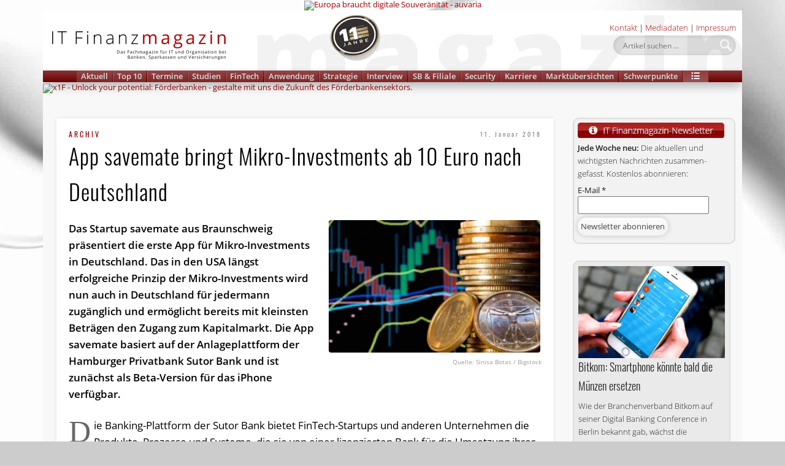

--- FILE ---
content_type: text/html; charset=UTF-8
request_url: https://www.it-finanzmagazin.de/app-savemate-bringt-mikro-investments-bereits-ab-10-euro-nach-deutschland-63781/
body_size: 66894
content:
<!DOCTYPE html>
<html lang="de">
<head>
<meta charset="UTF-8" />
<meta name="viewport" content="width=device-width, initial-scale=1.0" />
<meta name="author" content="IT Finanzmagazin"/>
<meta name="publisher" content="IT Finanzmagazin"/>
<meta name="robots" content="all"/>
<link rel="profile" href="http://gmpg.org/xfn/11" />
<link rel="pingback" href="https://www.it-finanzmagazin.de/xmlrpc.php" />
	
<link rel="apple-touch-icon" sizes="180x180" href="/apple-touch-icon.png">
<link rel="icon" type="image/png" sizes="32x32" href="/favicon-32x32.png">
<link rel="icon" type="image/png" sizes="16x16" href="/favicon-16x16.png">
<link rel="manifest" href="/site.webmanifest">
<link rel="mask-icon" href="/safari-pinned-tab.svg" color="#5bbad5">
<meta name="msapplication-TileColor" content="#c20000">
<meta name="theme-color" content="#ffffff">	
	
<meta name='robots' content='index, follow, max-image-preview:large, max-snippet:-1, max-video-preview:-1' />

	<!-- This site is optimized with the Yoast SEO Premium plugin v26.6 (Yoast SEO v26.6) - https://yoast.com/wordpress/plugins/seo/ -->
	<title>App savemate bringt Mikro-Investments ab 10 Euro nach Deutschland</title>
<style id="wpr-usedcss">img:is([sizes=auto i],[sizes^="auto," i]){contain-intrinsic-size:3000px 1500px}:where(.wp-block-button__link){border-radius:9999px;box-shadow:none;padding:calc(.667em + 2px) calc(1.333em + 2px);text-decoration:none}:root :where(.wp-block-button .wp-block-button__link.is-style-outline),:root :where(.wp-block-button.is-style-outline>.wp-block-button__link){border:2px solid;padding:.667em 1.333em}:root :where(.wp-block-button .wp-block-button__link.is-style-outline:not(.has-text-color)),:root :where(.wp-block-button.is-style-outline>.wp-block-button__link:not(.has-text-color)){color:currentColor}:root :where(.wp-block-button .wp-block-button__link.is-style-outline:not(.has-background)),:root :where(.wp-block-button.is-style-outline>.wp-block-button__link:not(.has-background)){background-color:initial;background-image:none}:where(.wp-block-calendar table:not(.has-background) th){background:#ddd}:where(.wp-block-columns){margin-bottom:1.75em}:where(.wp-block-columns.has-background){padding:1.25em 2.375em}:where(.wp-block-post-comments input[type=submit]){border:none}:where(.wp-block-cover-image:not(.has-text-color)),:where(.wp-block-cover:not(.has-text-color)){color:#fff}:where(.wp-block-cover-image.is-light:not(.has-text-color)),:where(.wp-block-cover.is-light:not(.has-text-color)){color:#000}:root :where(.wp-block-cover h1:not(.has-text-color)),:root :where(.wp-block-cover h2:not(.has-text-color)),:root :where(.wp-block-cover h3:not(.has-text-color)),:root :where(.wp-block-cover h4:not(.has-text-color)),:root :where(.wp-block-cover h5:not(.has-text-color)),:root :where(.wp-block-cover h6:not(.has-text-color)),:root :where(.wp-block-cover p:not(.has-text-color)){color:inherit}:where(.wp-block-file){margin-bottom:1.5em}:where(.wp-block-file__button){border-radius:2em;display:inline-block;padding:.5em 1em}:where(.wp-block-file__button):is(a):active,:where(.wp-block-file__button):is(a):focus,:where(.wp-block-file__button):is(a):hover,:where(.wp-block-file__button):is(a):visited{box-shadow:none;color:#fff;opacity:.85;text-decoration:none}:where(.wp-block-group.wp-block-group-is-layout-constrained){position:relative}:root :where(.wp-block-image.is-style-rounded img,.wp-block-image .is-style-rounded img){border-radius:9999px}:where(.wp-block-latest-comments:not([style*=line-height] .wp-block-latest-comments__comment)){line-height:1.1}:where(.wp-block-latest-comments:not([style*=line-height] .wp-block-latest-comments__comment-excerpt p)){line-height:1.8}:root :where(.wp-block-latest-posts.is-grid){padding:0}:root :where(.wp-block-latest-posts.wp-block-latest-posts__list){padding-left:0}ul{box-sizing:border-box}:root :where(.wp-block-list.has-background){padding:1.25em 2.375em}:where(.wp-block-navigation.has-background .wp-block-navigation-item a:not(.wp-element-button)),:where(.wp-block-navigation.has-background .wp-block-navigation-submenu a:not(.wp-element-button)){padding:.5em 1em}:where(.wp-block-navigation .wp-block-navigation__submenu-container .wp-block-navigation-item a:not(.wp-element-button)),:where(.wp-block-navigation .wp-block-navigation__submenu-container .wp-block-navigation-submenu a:not(.wp-element-button)),:where(.wp-block-navigation .wp-block-navigation__submenu-container .wp-block-navigation-submenu button.wp-block-navigation-item__content),:where(.wp-block-navigation .wp-block-navigation__submenu-container .wp-block-pages-list__item button.wp-block-navigation-item__content){padding:.5em 1em}:root :where(p.has-background){padding:1.25em 2.375em}:where(p.has-text-color:not(.has-link-color)) a{color:inherit}:where(.wp-block-post-comments-form) input:not([type=submit]),:where(.wp-block-post-comments-form) textarea{border:1px solid #949494;font-family:inherit;font-size:1em}:where(.wp-block-post-comments-form) input:where(:not([type=submit]):not([type=checkbox])),:where(.wp-block-post-comments-form) textarea{padding:calc(.667em + 2px)}:where(.wp-block-post-excerpt){box-sizing:border-box;margin-bottom:var(--wp--style--block-gap);margin-top:var(--wp--style--block-gap)}:where(.wp-block-preformatted.has-background){padding:1.25em 2.375em}:where(.wp-block-search__button){border:1px solid #ccc;padding:6px 10px}:where(.wp-block-search__input){font-family:inherit;font-size:inherit;font-style:inherit;font-weight:inherit;letter-spacing:inherit;line-height:inherit;text-transform:inherit}:where(.wp-block-search__button-inside .wp-block-search__inside-wrapper){border:1px solid #949494;box-sizing:border-box;padding:4px}:where(.wp-block-search__button-inside .wp-block-search__inside-wrapper) .wp-block-search__input{border:none;border-radius:0;padding:0 4px}:where(.wp-block-search__button-inside .wp-block-search__inside-wrapper) .wp-block-search__input:focus{outline:0}:where(.wp-block-search__button-inside .wp-block-search__inside-wrapper) :where(.wp-block-search__button){padding:4px 8px}:root :where(.wp-block-separator.is-style-dots){height:auto;line-height:1;text-align:center}:root :where(.wp-block-separator.is-style-dots):before{color:currentColor;content:"···";font-family:serif;font-size:1.5em;letter-spacing:2em;padding-left:2em}:root :where(.wp-block-site-logo.is-style-rounded){border-radius:9999px}:where(.wp-block-social-links:not(.is-style-logos-only)) .wp-social-link{background-color:#f0f0f0;color:#444}:where(.wp-block-social-links:not(.is-style-logos-only)) .wp-social-link-amazon{background-color:#f90;color:#fff}:where(.wp-block-social-links:not(.is-style-logos-only)) .wp-social-link-bandcamp{background-color:#1ea0c3;color:#fff}:where(.wp-block-social-links:not(.is-style-logos-only)) .wp-social-link-behance{background-color:#0757fe;color:#fff}:where(.wp-block-social-links:not(.is-style-logos-only)) .wp-social-link-bluesky{background-color:#0a7aff;color:#fff}:where(.wp-block-social-links:not(.is-style-logos-only)) .wp-social-link-codepen{background-color:#1e1f26;color:#fff}:where(.wp-block-social-links:not(.is-style-logos-only)) .wp-social-link-deviantart{background-color:#02e49b;color:#fff}:where(.wp-block-social-links:not(.is-style-logos-only)) .wp-social-link-discord{background-color:#5865f2;color:#fff}:where(.wp-block-social-links:not(.is-style-logos-only)) .wp-social-link-dribbble{background-color:#e94c89;color:#fff}:where(.wp-block-social-links:not(.is-style-logos-only)) .wp-social-link-dropbox{background-color:#4280ff;color:#fff}:where(.wp-block-social-links:not(.is-style-logos-only)) .wp-social-link-etsy{background-color:#f45800;color:#fff}:where(.wp-block-social-links:not(.is-style-logos-only)) .wp-social-link-facebook{background-color:#0866ff;color:#fff}:where(.wp-block-social-links:not(.is-style-logos-only)) .wp-social-link-fivehundredpx{background-color:#000;color:#fff}:where(.wp-block-social-links:not(.is-style-logos-only)) .wp-social-link-flickr{background-color:#0461dd;color:#fff}:where(.wp-block-social-links:not(.is-style-logos-only)) .wp-social-link-foursquare{background-color:#e65678;color:#fff}:where(.wp-block-social-links:not(.is-style-logos-only)) .wp-social-link-github{background-color:#24292d;color:#fff}:where(.wp-block-social-links:not(.is-style-logos-only)) .wp-social-link-goodreads{background-color:#eceadd;color:#382110}:where(.wp-block-social-links:not(.is-style-logos-only)) .wp-social-link-google{background-color:#ea4434;color:#fff}:where(.wp-block-social-links:not(.is-style-logos-only)) .wp-social-link-gravatar{background-color:#1d4fc4;color:#fff}:where(.wp-block-social-links:not(.is-style-logos-only)) .wp-social-link-instagram{background-color:#f00075;color:#fff}:where(.wp-block-social-links:not(.is-style-logos-only)) .wp-social-link-lastfm{background-color:#e21b24;color:#fff}:where(.wp-block-social-links:not(.is-style-logos-only)) .wp-social-link-linkedin{background-color:#0d66c2;color:#fff}:where(.wp-block-social-links:not(.is-style-logos-only)) .wp-social-link-mastodon{background-color:#3288d4;color:#fff}:where(.wp-block-social-links:not(.is-style-logos-only)) .wp-social-link-medium{background-color:#000;color:#fff}:where(.wp-block-social-links:not(.is-style-logos-only)) .wp-social-link-meetup{background-color:#f6405f;color:#fff}:where(.wp-block-social-links:not(.is-style-logos-only)) .wp-social-link-patreon{background-color:#000;color:#fff}:where(.wp-block-social-links:not(.is-style-logos-only)) .wp-social-link-pinterest{background-color:#e60122;color:#fff}:where(.wp-block-social-links:not(.is-style-logos-only)) .wp-social-link-pocket{background-color:#ef4155;color:#fff}:where(.wp-block-social-links:not(.is-style-logos-only)) .wp-social-link-reddit{background-color:#ff4500;color:#fff}:where(.wp-block-social-links:not(.is-style-logos-only)) .wp-social-link-skype{background-color:#0478d7;color:#fff}:where(.wp-block-social-links:not(.is-style-logos-only)) .wp-social-link-snapchat{background-color:#fefc00;color:#fff;stroke:#000}:where(.wp-block-social-links:not(.is-style-logos-only)) .wp-social-link-soundcloud{background-color:#ff5600;color:#fff}:where(.wp-block-social-links:not(.is-style-logos-only)) .wp-social-link-spotify{background-color:#1bd760;color:#fff}:where(.wp-block-social-links:not(.is-style-logos-only)) .wp-social-link-telegram{background-color:#2aabee;color:#fff}:where(.wp-block-social-links:not(.is-style-logos-only)) .wp-social-link-threads{background-color:#000;color:#fff}:where(.wp-block-social-links:not(.is-style-logos-only)) .wp-social-link-tiktok{background-color:#000;color:#fff}:where(.wp-block-social-links:not(.is-style-logos-only)) .wp-social-link-tumblr{background-color:#011835;color:#fff}:where(.wp-block-social-links:not(.is-style-logos-only)) .wp-social-link-twitch{background-color:#6440a4;color:#fff}:where(.wp-block-social-links:not(.is-style-logos-only)) .wp-social-link-twitter{background-color:#1da1f2;color:#fff}:where(.wp-block-social-links:not(.is-style-logos-only)) .wp-social-link-vimeo{background-color:#1eb7ea;color:#fff}:where(.wp-block-social-links:not(.is-style-logos-only)) .wp-social-link-vk{background-color:#4680c2;color:#fff}:where(.wp-block-social-links:not(.is-style-logos-only)) .wp-social-link-wordpress{background-color:#3499cd;color:#fff}:where(.wp-block-social-links:not(.is-style-logos-only)) .wp-social-link-whatsapp{background-color:#25d366;color:#fff}:where(.wp-block-social-links:not(.is-style-logos-only)) .wp-social-link-x{background-color:#000;color:#fff}:where(.wp-block-social-links:not(.is-style-logos-only)) .wp-social-link-yelp{background-color:#d32422;color:#fff}:where(.wp-block-social-links:not(.is-style-logos-only)) .wp-social-link-youtube{background-color:red;color:#fff}:where(.wp-block-social-links.is-style-logos-only) .wp-social-link{background:0 0}:where(.wp-block-social-links.is-style-logos-only) .wp-social-link svg{height:1.25em;width:1.25em}:where(.wp-block-social-links.is-style-logos-only) .wp-social-link-amazon{color:#f90}:where(.wp-block-social-links.is-style-logos-only) .wp-social-link-bandcamp{color:#1ea0c3}:where(.wp-block-social-links.is-style-logos-only) .wp-social-link-behance{color:#0757fe}:where(.wp-block-social-links.is-style-logos-only) .wp-social-link-bluesky{color:#0a7aff}:where(.wp-block-social-links.is-style-logos-only) .wp-social-link-codepen{color:#1e1f26}:where(.wp-block-social-links.is-style-logos-only) .wp-social-link-deviantart{color:#02e49b}:where(.wp-block-social-links.is-style-logos-only) .wp-social-link-discord{color:#5865f2}:where(.wp-block-social-links.is-style-logos-only) .wp-social-link-dribbble{color:#e94c89}:where(.wp-block-social-links.is-style-logos-only) .wp-social-link-dropbox{color:#4280ff}:where(.wp-block-social-links.is-style-logos-only) .wp-social-link-etsy{color:#f45800}:where(.wp-block-social-links.is-style-logos-only) .wp-social-link-facebook{color:#0866ff}:where(.wp-block-social-links.is-style-logos-only) .wp-social-link-fivehundredpx{color:#000}:where(.wp-block-social-links.is-style-logos-only) .wp-social-link-flickr{color:#0461dd}:where(.wp-block-social-links.is-style-logos-only) .wp-social-link-foursquare{color:#e65678}:where(.wp-block-social-links.is-style-logos-only) .wp-social-link-github{color:#24292d}:where(.wp-block-social-links.is-style-logos-only) .wp-social-link-goodreads{color:#382110}:where(.wp-block-social-links.is-style-logos-only) .wp-social-link-google{color:#ea4434}:where(.wp-block-social-links.is-style-logos-only) .wp-social-link-gravatar{color:#1d4fc4}:where(.wp-block-social-links.is-style-logos-only) .wp-social-link-instagram{color:#f00075}:where(.wp-block-social-links.is-style-logos-only) .wp-social-link-lastfm{color:#e21b24}:where(.wp-block-social-links.is-style-logos-only) .wp-social-link-linkedin{color:#0d66c2}:where(.wp-block-social-links.is-style-logos-only) .wp-social-link-mastodon{color:#3288d4}:where(.wp-block-social-links.is-style-logos-only) .wp-social-link-medium{color:#000}:where(.wp-block-social-links.is-style-logos-only) .wp-social-link-meetup{color:#f6405f}:where(.wp-block-social-links.is-style-logos-only) .wp-social-link-patreon{color:#000}:where(.wp-block-social-links.is-style-logos-only) .wp-social-link-pinterest{color:#e60122}:where(.wp-block-social-links.is-style-logos-only) .wp-social-link-pocket{color:#ef4155}:where(.wp-block-social-links.is-style-logos-only) .wp-social-link-reddit{color:#ff4500}:where(.wp-block-social-links.is-style-logos-only) .wp-social-link-skype{color:#0478d7}:where(.wp-block-social-links.is-style-logos-only) .wp-social-link-snapchat{color:#fff;stroke:#000}:where(.wp-block-social-links.is-style-logos-only) .wp-social-link-soundcloud{color:#ff5600}:where(.wp-block-social-links.is-style-logos-only) .wp-social-link-spotify{color:#1bd760}:where(.wp-block-social-links.is-style-logos-only) .wp-social-link-telegram{color:#2aabee}:where(.wp-block-social-links.is-style-logos-only) .wp-social-link-threads{color:#000}:where(.wp-block-social-links.is-style-logos-only) .wp-social-link-tiktok{color:#000}:where(.wp-block-social-links.is-style-logos-only) .wp-social-link-tumblr{color:#011835}:where(.wp-block-social-links.is-style-logos-only) .wp-social-link-twitch{color:#6440a4}:where(.wp-block-social-links.is-style-logos-only) .wp-social-link-twitter{color:#1da1f2}:where(.wp-block-social-links.is-style-logos-only) .wp-social-link-vimeo{color:#1eb7ea}:where(.wp-block-social-links.is-style-logos-only) .wp-social-link-vk{color:#4680c2}:where(.wp-block-social-links.is-style-logos-only) .wp-social-link-whatsapp{color:#25d366}:where(.wp-block-social-links.is-style-logos-only) .wp-social-link-wordpress{color:#3499cd}:where(.wp-block-social-links.is-style-logos-only) .wp-social-link-x{color:#000}:where(.wp-block-social-links.is-style-logos-only) .wp-social-link-yelp{color:#d32422}:where(.wp-block-social-links.is-style-logos-only) .wp-social-link-youtube{color:red}:root :where(.wp-block-social-links .wp-social-link a){padding:.25em}:root :where(.wp-block-social-links.is-style-logos-only .wp-social-link a){padding:0}:root :where(.wp-block-social-links.is-style-pill-shape .wp-social-link a){padding-left:.6666666667em;padding-right:.6666666667em}:root :where(.wp-block-tag-cloud.is-style-outline){display:flex;flex-wrap:wrap;gap:1ch}:root :where(.wp-block-tag-cloud.is-style-outline a){border:1px solid;font-size:unset!important;margin-right:0;padding:1ch 2ch;text-decoration:none!important}:root :where(.wp-block-table-of-contents){box-sizing:border-box}:where(.wp-block-term-description){box-sizing:border-box;margin-bottom:var(--wp--style--block-gap);margin-top:var(--wp--style--block-gap)}:where(pre.wp-block-verse){font-family:inherit}.entry-content{counter-reset:footnotes}:root{--wp--preset--font-size--normal:16px;--wp--preset--font-size--huge:42px}html :where(.has-border-color){border-style:solid}html :where([style*=border-top-color]){border-top-style:solid}html :where([style*=border-right-color]){border-right-style:solid}html :where([style*=border-bottom-color]){border-bottom-style:solid}html :where([style*=border-left-color]){border-left-style:solid}html :where([style*=border-width]){border-style:solid}html :where([style*=border-top-width]){border-top-style:solid}html :where([style*=border-right-width]){border-right-style:solid}html :where([style*=border-bottom-width]){border-bottom-style:solid}html :where([style*=border-left-width]){border-left-style:solid}html :where(img[class*=wp-image-]){height:auto;max-width:100%}:where(figure){margin:0 0 1em}html :where(.is-position-sticky){--wp-admin--admin-bar--position-offset:var(--wp-admin--admin-bar--height,0px)}@media screen and (max-width:600px){html :where(.is-position-sticky){--wp-admin--admin-bar--position-offset:0px}}.sugar-calendar-block .sugar-calendar-block__popover__month_selector{display:none;left:0;position:absolute;top:0;width:max-content;z-index:99}.sugar-calendar-block .sugar-calendar-block__popover__calendar_selector{display:none;left:0;position:absolute;top:0;width:max-content;z-index:99}.sugar-calendar-block .sugar-calendar-block__popover__calendar_selector__container{background:#fff;border:1px solid rgba(0,0,0,.2);border-radius:9px;box-shadow:0 12px 16px 0 rgba(0,0,0,.1);min-width:200px}.sugar-calendar-block .sugar-calendar-block__popover__calendar_selector__container__heading{color:rgba(0,0,0,.7);cursor:pointer;font-size:11px;font-style:normal;font-weight:700;line-height:normal;position:relative;text-transform:uppercase}.sugar-calendar-block .sugar-calendar-block__popover__calendar_selector__container__heading .sc-filter-applied-indicator{background:var(--accent-color);border-radius:50%;display:inline-block;height:4px;left:4px;position:relative;top:-1px;vertical-align:middle;visibility:hidden;width:4px}.sugar-calendar-block .sugar-calendar-block__popover__calendar_selector__container [data-sc-accordion-open=true] .sugar-calendar-block__popover__calendar_selector__container__heading{padding-bottom:12px}.sugar-calendar-block .sugar-calendar-block__popover__calendar_selector__container [data-sc-accordion-open=false]{cursor:pointer}.sugar-calendar-block .sugar-calendar-block__popover__calendar_selector__container__options{align-items:flex-start;-ms-grid-row-align:stretch;align-self:stretch;display:flex;flex-direction:column;padding:0}.sugar-calendar-block .sugar-calendar-block__popover__calendar_selector__container__days,.sugar-calendar-block .sugar-calendar-block__popover__calendar_selector__container__time{border-top:1px solid rgba(0,0,0,.08);padding:12px 15px}.sugar-calendar-block .sugar-calendar-block__popover__display_selector{display:none;left:0;min-width:96px;position:absolute;top:0;width:max-content;z-index:99}.sugar-calendar-block .sugar-calendar-block__popover__display_selector__container__body__option{align-items:center;-ms-grid-row-align:stretch;align-self:stretch;color:rgba(0,0,0,.85);cursor:pointer;display:flex;font-size:13px;font-style:normal;font-weight:400;gap:10px;line-height:normal;padding:6px 15px}.sugar-calendar-block .sugar-calendar-block__popover__display_selector__container__body__option:hover{background:rgba(0,0,0,.1)}.sugar-calendar-block__popover__event{background:#fff;border:1px solid rgba(0,0,0,.2);border-radius:9px;box-shadow:0 12px 16px 0 rgba(0,0,0,.1);display:none;left:0;max-width:260px;position:absolute;top:0;width:max-content;z-index:99}.sugar-calendar-block__popover__event__container__image{background-size:cover;border-top-left-radius:9px;border-top-right-radius:9px;height:173px}.sugar-calendar-block__popover__event__container__content__title__link{color:rgba(0,0,0,.85);font-size:15px;font-style:normal;font-weight:600;line-height:16px;text-decoration:none}.sugar-calendar-block__popover__event__container__content__title__link:hover{text-decoration:underline}.sugar-calendar-block__popover__event__container__content__calendar,.sugar-calendar-block__popover__event__container__content__date,.sugar-calendar-block__popover__event__container__content__time{color:rgba(0,0,0,.55);font-size:11px;font-weight:500;line-height:normal}.sugar-calendar-block__popover__event__container__content__calendar{align-items:center;display:flex}.sugar-calendar-block__popover__event__container__content__description{color:rgba(0,0,0,.7);font-size:13px;font-weight:400;line-height:18px;padding-top:7px}.sugar-calendar-block .sugar-calendar-block__base-container{background:hsla(0,0%,100%,.5);border-radius:6px;position:relative}.sugar-calendar-block .sugar-calendar-block__base-container__overlay{background:rgba(0,0,0,.1);height:100%;position:absolute;width:100%}.sugar-calendar-block .sugar-calendar-block__loading{animation:1s linear infinite loading;border:5px solid rgba(0,0,0,.55);border-radius:50%;border-top-color:rgba(0,0,0,.85);height:25px;left:50%;position:absolute;top:40%;width:25px}.sugar-calendar-block .sugar-calendar-block__loading-state .sugar-calendar-block__calendar-day,.sugar-calendar-block .sugar-calendar-block__loading-state .sugar-calendar-block__calendar-month{opacity:.2;pointer-events:none}.sugar-calendar-block .sugar-calendar-block__loading--no-overlay{border-width:2px;height:10px;margin:0 auto;position:static;width:10px}@media(min-width:768px){.sugar-calendar-block__calendar-day,.sugar-calendar-block__calendar-month{border:1px solid rgba(0,0,0,.2);border-radius:6px}}.sugar-calendar-block__calendar-month{font-weight:400;line-height:18px}@media(max-width:767px){.sugar-calendar-block .sugar-calendar-block__popover__calendar_selector__container{max-height:400px;overflow:scroll}.sugar-calendar-block__calendar-month{border:none}}.sugar-calendar-block__calendar-month .sugar-calendar-block__event-cell{border-left:2px solid;cursor:pointer;margin:12px 0 0 12px;padding-left:10px}.sugar-calendar-block__calendar-month .sugar-calendar-block__event-cell__time{color:rgba(0,0,0,.55);display:-webkit-box;font-size:10px;font-weight:500;line-height:normal;margin-bottom:2px;overflow:hidden;-webkit-box-orient:vertical;-webkit-line-clamp:1}.sugar-calendar-block__calendar-month .sugar-calendar-block__event-cell__title{color:rgba(0,0,0,.85);display:-webkit-box;font-size:12px;font-weight:600;line-height:16px;overflow:hidden;overflow-wrap:break-word;-webkit-box-orient:vertical;-webkit-line-clamp:3}.sugar-calendar-block__calendar-month__body__day{border-right:1px solid rgba(0,0,0,.08);min-height:158px}.sugar-calendar-block__calendar-month__body__day__number{color:rgba(0,0,0,.85);font-size:14px;font-style:normal;letter-spacing:.056px;margin-top:12px;text-align:center}@media(max-width:767px){.sugar-calendar-block__calendar-month .sugar-calendar-block__event-cell{border:0;margin:0;padding:0}.sugar-calendar-block__calendar-month .sugar-calendar-block__event-cell__time,.sugar-calendar-block__calendar-month .sugar-calendar-block__event-cell__title{display:none}.sugar-calendar-block__calendar-month__body .sugar-calendar-block__calendar-month__body__day__events-container{display:flex;flex-wrap:wrap;gap:5px;justify-content:center}.sugar-calendar-block__calendar-month__body__day{min-height:50px;padding:10px 7px}.sugar-calendar-block__calendar-month__body__day:hover{background:rgba(0,0,0,.08);border-radius:3px;cursor:pointer}.sugar-calendar-block__calendar-month__body__day__number{margin-bottom:10px}}.sugar-calendar-block__calendar-month__body__day__events-container{cursor:pointer}.sugar-calendar-block__calendar-month__cell-hide{display:none!important}.sugar-calendar-block__mobile_event_list{border-top:1px solid rgba(0,0,0,.08);display:none;margin-top:20px;padding-top:20px}.sugar-calendar-block__mobile_event_list__date{color:rgba(0,0,0,.85);font-size:15px;font-style:normal;font-weight:700;line-height:normal}.sugar-calendar-block__mobile_event_list__events_container .sugar-calendar-block__event-cell{background:0 0!important;border-left-style:solid;border-left-width:2px;border-radius:0;display:block;margin-top:20px;padding:0 15px}.sugar-calendar-block__mobile_event_list__events_container .sugar-calendar-block__event-cell .sugar-calendar-block__event-cell__time{color:rgba(0,0,0,.55);display:block;font-size:13px;font-style:normal;font-weight:500;line-height:normal;margin-bottom:4px}.sugar-calendar-block__mobile_event_list__events_container .sugar-calendar-block__event-cell .sugar-calendar-block__event-cell__title{color:rgba(0,0,0,.85);display:block;font-size:14px;font-style:normal;font-weight:600;line-height:16px}@media(max-width:767px){.sugar-calendar-block__calendar-day{border-top:1px solid rgba(0,0,0,.1)}}.sugar-calendar-block__calendar-week__header__cell{border-right:1px solid rgba(0,0,0,.08)}.sugar-calendar-block__calendar-week__header__cell:last-child{border-right:0}.sugar-calendar-block__calendar-week__time-grid__day-col:last-child .sugar-calendar-block__calendar-week__event-slot{border-right:0}.sugar-calendar-block__calendar-week__time-grid__day-col .sugar-calendar-block__calendar-week__event-slot:last-child{border-bottom:0}.sugar-calendar-block__calendar-week__event-slot{border-right:1px solid rgba(0,0,0,.08);border-top:1px solid rgba(0,0,0,.08)}.sugar-calendar-block__calendar-day .sugar-calendar-block__event-cell{background:#fff;cursor:pointer;z-index:10}.sugar-calendar-block__calendar-day .sugar-calendar-block__event-cell__time{color:rgba(0,0,0,.55);display:-webkit-box;font-size:10px;font-style:normal;font-weight:500;line-height:normal;overflow:hidden;-webkit-box-orient:vertical;-webkit-line-clamp:1}.sugar-calendar-block__calendar-day .sugar-calendar-block__event-cell__title{color:rgba(0,0,0,.85);font-size:12px;font-style:normal;font-weight:600;line-height:16px}.sugar-calendar-block__calendar-week__header__cell{padding:12px 0;text-align:center}.sugar-calendar-block__calendar-week__event-slot--all-day{display:flex;flex-direction:column;gap:10px;padding:12px 0}@media(max-width:767px){.sugar-calendar-block__calendar-week__event-slot--all-day{display:none}}.sugar-calendar-block__calendar-week__event-cell{border:1px solid;border-left:2px solid;border-radius:3px;cursor:pointer;display:flex;flex-direction:column;height:50px;margin:0 6px;position:relative}.sugar-calendar-block__calendar-week__event-cell--all-day{background:var(--accent-color);border-radius:10px;margin:0 10px}.sugar-calendar-block__calendar-week__event-cell--all-day .sugar-calendar-block__event-cell__time{display:none}.sugar-calendar-block__calendar-week__event-cell--all-day .sugar-calendar-block__event-cell__title{color:#fff;font-size:12px;font-style:normal;font-weight:600;line-height:16px;padding:2px 10px}@media(max-width:767px){.sugar-calendar-block__calendar-week__time-grid__day-col{display:none}.sugar-calendar-block__calendar-week__header__cell{border:0;cursor:pointer;display:flex;flex-direction:column;gap:7px;padding:10px 0}.sugar-calendar-block__calendar-week__header__cell--active{background:rgba(0,0,0,.1);border-radius:3px}.sugar-calendar-block__calendar-day .sugar-calendar-block__calendar-week__event-slot--all-day--active,.sugar-calendar-block__calendar-day .sugar-calendar-block__calendar-week__time-grid__day-col--active{display:block;width:100%}.sugar-calendar-block__calendar-day .sugar-calendar-block__calendar-week__event-slot--all-day--active .sugar-calendar-block__calendar-week__event-cell--all-day,.sugar-calendar-block__calendar-day .sugar-calendar-block__calendar-week__time-grid__day-col--active .sugar-calendar-block__calendar-week__event-cell--all-day{border-left:2px solid;border-radius:3px;display:flex;flex-direction:column;position:relative;width:100%!important}.sugar-calendar-block__calendar-day .sugar-calendar-block__calendar-week__event-slot--all-day--active .sugar-calendar-block__calendar-week__event-slot,.sugar-calendar-block__calendar-day .sugar-calendar-block__calendar-week__time-grid__day-col--active .sugar-calendar-block__calendar-week__event-slot{border:0;height:auto}.sugar-calendar-block__calendar-day .sugar-calendar-block__calendar-week__event-slot--all-day--active .sugar-calendar-block__event-cell,.sugar-calendar-block__calendar-day .sugar-calendar-block__calendar-week__time-grid__day-col--active .sugar-calendar-block__event-cell{background:0 0!important;border-radius:0;display:block;height:auto!important;margin:20px 0 0}.sugar-calendar-event-list-block .sugar-calendar-block__popover__calendar_selector__container{max-height:400px;overflow:scroll}}.sugar-calendar-event-list-block .sugar-calendar-block__popover__month_selector{display:none;left:0;position:absolute;top:0;width:max-content;z-index:99}.sugar-calendar-event-list-block .sugar-calendar-block__popover__calendar_selector{display:none;left:0;position:absolute;top:0;width:max-content;z-index:99}.sugar-calendar-event-list-block .sugar-calendar-block__popover__calendar_selector__container{background:#fff;border:1px solid rgba(0,0,0,.2);border-radius:9px;box-shadow:0 12px 16px 0 rgba(0,0,0,.1);min-width:200px}.sugar-calendar-event-list-block .sugar-calendar-block__popover__calendar_selector__container__heading{color:rgba(0,0,0,.7);cursor:pointer;font-size:11px;font-style:normal;font-weight:700;line-height:normal;position:relative;text-transform:uppercase}.sugar-calendar-event-list-block .sugar-calendar-block__popover__calendar_selector__container__heading .sc-filter-applied-indicator{background:var(--accent-color);border-radius:50%;display:inline-block;height:4px;left:4px;position:relative;top:-1px;vertical-align:middle;visibility:hidden;width:4px}.sugar-calendar-event-list-block .sugar-calendar-block__popover__calendar_selector__container [data-sc-accordion-open=true] .sugar-calendar-block__popover__calendar_selector__container__heading{padding-bottom:12px}.sugar-calendar-event-list-block .sugar-calendar-block__popover__calendar_selector__container [data-sc-accordion-open=false]{cursor:pointer}.sugar-calendar-event-list-block .sugar-calendar-block__popover__calendar_selector__container__options{align-items:flex-start;-ms-grid-row-align:stretch;align-self:stretch;display:flex;flex-direction:column;padding:0}.sugar-calendar-event-list-block .sugar-calendar-block__popover__calendar_selector__container__days,.sugar-calendar-event-list-block .sugar-calendar-block__popover__calendar_selector__container__time{border-top:1px solid rgba(0,0,0,.08);padding:12px 15px}.sugar-calendar-event-list-block .sugar-calendar-block__popover__display_selector{display:none;left:0;min-width:96px;position:absolute;top:0;width:max-content;z-index:99}.sugar-calendar-event-list-block .sugar-calendar-block__popover__display_selector__container__body__option{align-items:center;-ms-grid-row-align:stretch;align-self:stretch;color:rgba(0,0,0,.85);cursor:pointer;display:flex;font-size:13px;font-style:normal;font-weight:400;gap:10px;line-height:normal;padding:6px 15px}.sugar-calendar-event-list-block .sugar-calendar-block__popover__display_selector__container__body__option:hover{background:rgba(0,0,0,.1)}.sugar-calendar-event-list-block .sugar-calendar-block__loading-state{opacity:.2;pointer-events:none}.sugar-calendar-event-list-block .sugar-calendar-block__loading{animation:1s linear infinite loading;border:5px solid rgba(0,0,0,.55);border-radius:50%;border-top-color:rgba(0,0,0,.85);height:25px;left:50%;position:absolute;top:40%;width:25px}@keyframes loading{to{transform:rotate(1turn)}}.sugar-calendar-event-list-block .sugar-calendar-block__popover__month_selector .datepicker-days .table-condensed tbody tr:has(>td.active) td,.sugar-calendar-event-list-block .sugar-calendar-block__popover__month_selector .datepicker-days .table-condensed tbody tr:hover td{background:rgba(0,0,0,.1)}.sugar-calendar-event-list-block .sugar-calendar-block__popover__month_selector .datepicker-days .table-condensed tbody tr:has(>td.active) td:first-child,.sugar-calendar-event-list-block .sugar-calendar-block__popover__month_selector .datepicker-days .table-condensed tbody tr:hover td:first-child{border-bottom-left-radius:3px;border-top-left-radius:3px}.sugar-calendar-event-list-block .sugar-calendar-block__popover__month_selector .datepicker-days .table-condensed tbody tr:has(>td.active) td:last-child,.sugar-calendar-event-list-block .sugar-calendar-block__popover__month_selector .datepicker-days .table-condensed tbody tr:hover td:last-child{border-bottom-right-radius:3px;border-top-right-radius:3px}.sugar-calendar-event-list-block .sugar-calendar-event-list-block__base-container .sugar-calendar-block__base-container__no-events{border-top:1px solid rgba(0,0,0,.1)}.sugar-calendar-event-list-block .sugar-calendar-event-list-block__base-container .sugar-calendar-block__base-container__no-events__msg{background:rgba(0,0,0,.1);border-radius:4px;color:rgba(0,0,0,.85);font-size:15px;font-style:normal;font-weight:400;line-height:22px;margin:50px 0;padding:15px}.sugar-calendar-block-hide-element{display:none!important}:root{--wp--preset--aspect-ratio--square:1;--wp--preset--aspect-ratio--4-3:4/3;--wp--preset--aspect-ratio--3-4:3/4;--wp--preset--aspect-ratio--3-2:3/2;--wp--preset--aspect-ratio--2-3:2/3;--wp--preset--aspect-ratio--16-9:16/9;--wp--preset--aspect-ratio--9-16:9/16;--wp--preset--color--black:#000000;--wp--preset--color--cyan-bluish-gray:#abb8c3;--wp--preset--color--white:#ffffff;--wp--preset--color--pale-pink:#f78da7;--wp--preset--color--vivid-red:#cf2e2e;--wp--preset--color--luminous-vivid-orange:#ff6900;--wp--preset--color--luminous-vivid-amber:#fcb900;--wp--preset--color--light-green-cyan:#7bdcb5;--wp--preset--color--vivid-green-cyan:#00d084;--wp--preset--color--pale-cyan-blue:#8ed1fc;--wp--preset--color--vivid-cyan-blue:#0693e3;--wp--preset--color--vivid-purple:#9b51e0;--wp--preset--gradient--vivid-cyan-blue-to-vivid-purple:linear-gradient(135deg,rgba(6, 147, 227, 1) 0%,rgb(155, 81, 224) 100%);--wp--preset--gradient--light-green-cyan-to-vivid-green-cyan:linear-gradient(135deg,rgb(122, 220, 180) 0%,rgb(0, 208, 130) 100%);--wp--preset--gradient--luminous-vivid-amber-to-luminous-vivid-orange:linear-gradient(135deg,rgba(252, 185, 0, 1) 0%,rgba(255, 105, 0, 1) 100%);--wp--preset--gradient--luminous-vivid-orange-to-vivid-red:linear-gradient(135deg,rgba(255, 105, 0, 1) 0%,rgb(207, 46, 46) 100%);--wp--preset--gradient--very-light-gray-to-cyan-bluish-gray:linear-gradient(135deg,rgb(238, 238, 238) 0%,rgb(169, 184, 195) 100%);--wp--preset--gradient--cool-to-warm-spectrum:linear-gradient(135deg,rgb(74, 234, 220) 0%,rgb(151, 120, 209) 20%,rgb(207, 42, 186) 40%,rgb(238, 44, 130) 60%,rgb(251, 105, 98) 80%,rgb(254, 248, 76) 100%);--wp--preset--gradient--blush-light-purple:linear-gradient(135deg,rgb(255, 206, 236) 0%,rgb(152, 150, 240) 100%);--wp--preset--gradient--blush-bordeaux:linear-gradient(135deg,rgb(254, 205, 165) 0%,rgb(254, 45, 45) 50%,rgb(107, 0, 62) 100%);--wp--preset--gradient--luminous-dusk:linear-gradient(135deg,rgb(255, 203, 112) 0%,rgb(199, 81, 192) 50%,rgb(65, 88, 208) 100%);--wp--preset--gradient--pale-ocean:linear-gradient(135deg,rgb(255, 245, 203) 0%,rgb(182, 227, 212) 50%,rgb(51, 167, 181) 100%);--wp--preset--gradient--electric-grass:linear-gradient(135deg,rgb(202, 248, 128) 0%,rgb(113, 206, 126) 100%);--wp--preset--gradient--midnight:linear-gradient(135deg,rgb(2, 3, 129) 0%,rgb(40, 116, 252) 100%);--wp--preset--font-size--small:13px;--wp--preset--font-size--medium:20px;--wp--preset--font-size--large:36px;--wp--preset--font-size--x-large:42px;--wp--preset--spacing--20:0.44rem;--wp--preset--spacing--30:0.67rem;--wp--preset--spacing--40:1rem;--wp--preset--spacing--50:1.5rem;--wp--preset--spacing--60:2.25rem;--wp--preset--spacing--70:3.38rem;--wp--preset--spacing--80:5.06rem;--wp--preset--shadow--natural:6px 6px 9px rgba(0, 0, 0, .2);--wp--preset--shadow--deep:12px 12px 50px rgba(0, 0, 0, .4);--wp--preset--shadow--sharp:6px 6px 0px rgba(0, 0, 0, .2);--wp--preset--shadow--outlined:6px 6px 0px -3px rgba(255, 255, 255, 1),6px 6px rgba(0, 0, 0, 1);--wp--preset--shadow--crisp:6px 6px 0px rgba(0, 0, 0, 1)}:where(.is-layout-flex){gap:.5em}:where(.is-layout-grid){gap:.5em}:where(.wp-block-post-template.is-layout-flex){gap:1.25em}:where(.wp-block-post-template.is-layout-grid){gap:1.25em}:where(.wp-block-columns.is-layout-flex){gap:2em}:where(.wp-block-columns.is-layout-grid){gap:2em}:root :where(.wp-block-pullquote){font-size:1.5em;line-height:1.6}#sc_event_select{margin:0;clear:none}#sc_event_select{float:left}#sc_events_calendar input,#sc_events_calendar select{margin:0 5px 0 0;cursor:pointer}.sc_small #sc_event_select{float:none;width:100%}.sc_events_list .sc_event{clear:both}.sc_events_list .sc_event_title{float:left;clear:left}.sc_events_list .sc_event_date{float:left;clear:left}.sc_events_list .sc_event_time{float:left;clear:left}.sc_events_list .sc_event_link{float:left;clear:left}.sc_events_list br.clear{clear:both}.view-feeds th input{display:none}.view-feeds{-webkit-user-select:none;-moz-user-select:none;-ms-user-select:none;user-select:none}.view-feeds .sc-feed-view.button{background:rgba(255,255,255,.9);box-shadow:inset 0 2px 4px -2px rgba(0,0,0,.5)}.tablenav-feeds{display:inline-block}.sc-modal-bg{display:none;position:fixed;top:0;left:0;right:0;bottom:0;width:0;height:0;z-index:99998;background:rgba(0,0,0,.3)}.sc-modal-bg.active{display:block;width:100%;height:100%}.sc-modal-window{display:none;position:fixed;left:50%;top:50%;transform:translateX(-50%) translateY(-50%);z-index:99999;border-radius:5px}.sc-modal-window.active{display:block}#mega-menu-wrap-primary_nav,#mega-menu-wrap-primary_nav #mega-menu-primary_nav,#mega-menu-wrap-primary_nav #mega-menu-primary_nav a.mega-menu-link,#mega-menu-wrap-primary_nav #mega-menu-primary_nav li.mega-menu-item,#mega-menu-wrap-primary_nav #mega-menu-primary_nav li.mega-menu-row,#mega-menu-wrap-primary_nav #mega-menu-primary_nav ul.mega-sub-menu{transition:none;border-radius:0;box-shadow:none;background:0 0;border:0;bottom:auto;box-sizing:border-box;clip:auto;color:#666;display:block;float:none;font-family:inherit;font-size:14px;height:auto;left:auto;line-height:1;list-style-type:none;margin:0;min-height:auto;max-height:none;min-width:auto;max-width:none;opacity:1;outline:0;overflow:visible;padding:0;position:relative;pointer-events:auto;right:auto;text-align:left;text-decoration:none;text-indent:0;text-transform:none;transform:none;top:auto;vertical-align:baseline;visibility:inherit;width:auto;word-wrap:break-word;white-space:normal}#mega-menu-wrap-primary_nav #mega-menu-primary_nav a.mega-menu-link:after,#mega-menu-wrap-primary_nav #mega-menu-primary_nav a.mega-menu-link:before,#mega-menu-wrap-primary_nav #mega-menu-primary_nav li.mega-menu-item:after,#mega-menu-wrap-primary_nav #mega-menu-primary_nav li.mega-menu-item:before,#mega-menu-wrap-primary_nav #mega-menu-primary_nav li.mega-menu-row:after,#mega-menu-wrap-primary_nav #mega-menu-primary_nav li.mega-menu-row:before,#mega-menu-wrap-primary_nav #mega-menu-primary_nav ul.mega-sub-menu:after,#mega-menu-wrap-primary_nav #mega-menu-primary_nav ul.mega-sub-menu:before,#mega-menu-wrap-primary_nav #mega-menu-primary_nav:after,#mega-menu-wrap-primary_nav #mega-menu-primary_nav:before,#mega-menu-wrap-primary_nav:after,#mega-menu-wrap-primary_nav:before{display:none}#mega-menu-wrap-primary_nav{border-radius:0}#mega-menu-wrap-primary_nav.mega-keyboard-navigation #mega-menu-primary_nav a:focus,#mega-menu-wrap-primary_nav.mega-keyboard-navigation #mega-menu-primary_nav input:focus,#mega-menu-wrap-primary_nav.mega-keyboard-navigation #mega-menu-primary_nav li.mega-menu-item a.mega-menu-link:focus,#mega-menu-wrap-primary_nav.mega-keyboard-navigation #mega-menu-primary_nav span:focus,#mega-menu-wrap-primary_nav.mega-keyboard-navigation .mega-menu-toggle:focus,#mega-menu-wrap-primary_nav.mega-keyboard-navigation .mega-toggle-block .mega-search input[type=text]:focus,#mega-menu-wrap-primary_nav.mega-keyboard-navigation .mega-toggle-block a:focus,#mega-menu-wrap-primary_nav.mega-keyboard-navigation .mega-toggle-block button.mega-toggle-animated:focus,#mega-menu-wrap-primary_nav.mega-keyboard-navigation .mega-toggle-block:focus{outline:#109cde solid 3px;outline-offset:-3px}#mega-menu-wrap-primary_nav.mega-keyboard-navigation .mega-toggle-block button.mega-toggle-animated:focus{outline-offset:2px}#mega-menu-wrap-primary_nav.mega-keyboard-navigation>li.mega-menu-item>a.mega-menu-link:focus{background:#eee;background:linear-gradient(to bottom,rgba(255,255,255,.9),#eee);color:#666;font-weight:inherit;text-decoration:none;border-color:#fff}#mega-menu-wrap-primary_nav #mega-menu-primary_nav{visibility:visible;text-align:center;padding:0}#mega-menu-wrap-primary_nav #mega-menu-primary_nav a.mega-menu-link{cursor:pointer;display:inline;transition:background .2s linear,color .2s linear,border .2s linear}#mega-menu-wrap-primary_nav #mega-menu-primary_nav>li.mega-animating>ul.mega-sub-menu{pointer-events:none}#mega-menu-wrap-primary_nav #mega-menu-primary_nav li.mega-disable-link>a.mega-menu-link,#mega-menu-wrap-primary_nav #mega-menu-primary_nav li.mega-menu-megamenu li.mega-disable-link>a.mega-menu-link{cursor:inherit}#mega-menu-wrap-primary_nav #mega-menu-primary_nav li.mega-menu-item-has-children.mega-disable-link>a.mega-menu-link,#mega-menu-wrap-primary_nav #mega-menu-primary_nav li.mega-menu-megamenu>li.mega-menu-item-has-children.mega-disable-link>a.mega-menu-link{cursor:pointer}#mega-menu-wrap-primary_nav #mega-menu-primary_nav p{margin-bottom:10px}#mega-menu-wrap-primary_nav #mega-menu-primary_nav img,#mega-menu-wrap-primary_nav #mega-menu-primary_nav input{max-width:100%}#mega-menu-wrap-primary_nav #mega-menu-primary_nav li.mega-menu-item>ul.mega-sub-menu{display:block;visibility:hidden;opacity:1;pointer-events:auto}@media only screen and (max-width:760px){#mega-menu-wrap-primary_nav.mega-keyboard-navigation>li.mega-menu-item>a.mega-menu-link:focus{color:#666;background:#eee;background:linear-gradient(to bottom,rgba(255,255,255,.9),#eee)}#mega-menu-wrap-primary_nav #mega-menu-primary_nav li.mega-menu-item>ul.mega-sub-menu{display:none;visibility:visible;opacity:1}#mega-menu-wrap-primary_nav #mega-menu-primary_nav li.mega-menu-item.mega-toggle-on>ul.mega-sub-menu,#mega-menu-wrap-primary_nav #mega-menu-primary_nav li.mega-menu-megamenu.mega-menu-item.mega-toggle-on ul.mega-sub-menu{display:block}#mega-menu-wrap-primary_nav #mega-menu-primary_nav li.mega-hide-sub-menu-on-mobile>ul.mega-sub-menu,#mega-menu-wrap-primary_nav #mega-menu-primary_nav li.mega-menu-megamenu.mega-menu-item.mega-toggle-on li.mega-hide-sub-menu-on-mobile>ul.mega-sub-menu{display:none}}#mega-menu-wrap-primary_nav #mega-menu-primary_nav li.mega-menu-item.mega-menu-megamenu ul.mega-sub-menu li.mega-collapse-children>ul.mega-sub-menu{display:none}#mega-menu-wrap-primary_nav #mega-menu-primary_nav li.mega-menu-item.mega-menu-megamenu ul.mega-sub-menu li.mega-collapse-children.mega-toggle-on>ul.mega-sub-menu{display:block}#mega-menu-wrap-primary_nav #mega-menu-primary_nav li.mega-menu-item.mega-toggle-on>ul.mega-sub-menu,#mega-menu-wrap-primary_nav #mega-menu-primary_nav.mega-no-js li.mega-menu-item:focus>ul.mega-sub-menu,#mega-menu-wrap-primary_nav #mega-menu-primary_nav.mega-no-js li.mega-menu-item:hover>ul.mega-sub-menu{visibility:visible}#mega-menu-wrap-primary_nav #mega-menu-primary_nav li.mega-menu-item.mega-menu-megamenu ul.mega-sub-menu ul.mega-sub-menu{visibility:inherit;opacity:1;display:block}#mega-menu-wrap-primary_nav #mega-menu-primary_nav li.mega-menu-item a[class^=dashicons]:before{font-family:dashicons}#mega-menu-wrap-primary_nav #mega-menu-primary_nav li.mega-menu-item a.mega-menu-link:before{display:inline-block;font:inherit;font-family:dashicons;position:static;margin:0 6px 0 0;vertical-align:top;-webkit-font-smoothing:antialiased;-moz-osx-font-smoothing:grayscale;color:inherit;background:0 0;height:auto;width:auto;top:auto}#mega-menu-wrap-primary_nav #mega-menu-primary_nav li.mega-menu-item.mega-hide-text a.mega-menu-link:before{margin:0}#mega-menu-wrap-primary_nav #mega-menu-primary_nav li.mega-menu-item.mega-hide-text li.mega-menu-item a.mega-menu-link:before{margin:0 6px 0 0}#mega-menu-wrap-primary_nav #mega-menu-primary_nav li.mega-align-bottom-left.mega-toggle-on>a.mega-menu-link{border-radius:0}#mega-menu-wrap-primary_nav #mega-menu-primary_nav li.mega-align-bottom-right>ul.mega-sub-menu{right:0}#mega-menu-wrap-primary_nav #mega-menu-primary_nav li.mega-align-bottom-right.mega-toggle-on>a.mega-menu-link{border-radius:0}#mega-menu-wrap-primary_nav #mega-menu-primary_nav>li.mega-menu-item{margin:0 .3px 0 0;display:inline-block;height:auto;vertical-align:middle}@media only screen and (min-width:761px){#mega-menu-wrap-primary_nav{background:#6c0000;background:linear-gradient(to bottom,#873335,#6c0000)}#mega-menu-wrap-primary_nav #mega-menu-primary_nav[data-effect=fade] li.mega-menu-item>ul.mega-sub-menu{opacity:0;transition:opacity .2s ease-in,visibility .2s ease-in}#mega-menu-wrap-primary_nav #mega-menu-primary_nav[data-effect=fade] li.mega-menu-item.mega-menu-megamenu.mega-toggle-on ul.mega-sub-menu,#mega-menu-wrap-primary_nav #mega-menu-primary_nav[data-effect=fade] li.mega-menu-item.mega-toggle-on>ul.mega-sub-menu,#mega-menu-wrap-primary_nav #mega-menu-primary_nav[data-effect=fade].mega-no-js li.mega-menu-item:focus>ul.mega-sub-menu,#mega-menu-wrap-primary_nav #mega-menu-primary_nav[data-effect=fade].mega-no-js li.mega-menu-item:hover>ul.mega-sub-menu{opacity:1}#mega-menu-wrap-primary_nav #mega-menu-primary_nav>li.mega-menu-megamenu.mega-menu-item{position:static}#mega-menu-wrap-primary_nav #mega-menu-primary_nav>li.mega-menu-item{border-left:1px solid rgba(0,0,0,.15);box-shadow:inset 1px 0 0 0 rgba(255,255,255,.2)}#mega-menu-wrap-primary_nav #mega-menu-primary_nav>li.mega-menu-item:first-of-type{border-left:0;box-shadow:none}#mega-menu-wrap-primary_nav #mega-menu-primary_nav>li.mega-menu-item>a.mega-menu-link:focus,#mega-menu-wrap-primary_nav #mega-menu-primary_nav>li.mega-menu-item>a.mega-menu-link:hover{background:#eee;background:linear-gradient(to bottom,rgba(255,255,255,.9),#eee);color:#666;font-weight:inherit;text-decoration:none;border-color:#fff}#mega-menu-wrap-primary_nav #mega-menu-primary_nav li.mega-menu-megamenu>ul.mega-sub-menu>li.mega-menu-row>ul.mega-sub-menu>li.mega-menu-columns-1-of-1{width:100%}}#mega-menu-wrap-primary_nav #mega-menu-primary_nav>li.mega-menu-item.mega-toggle-on>a.mega-menu-link{background:#eee;background:linear-gradient(to bottom,rgba(255,255,255,.9),#eee);color:#666;font-weight:inherit;text-decoration:none;border-color:#fff}#mega-menu-wrap-primary_nav #mega-menu-primary_nav>li.mega-menu-item>a.mega-menu-link{line-height:19px;height:19px;padding:0 7px;vertical-align:baseline;width:auto;display:block;color:#ddd;text-transform:none;text-decoration:none;text-align:center;background:rgba(255,255,255,.15);background:linear-gradient(to bottom,rgba(255,255,255,.1),rgba(255,255,255,.15));border:0;border-radius:0;font-family:inherit;font-size:13px;font-weight:inherit;outline:0}@media only screen and (max-width:760px){#mega-menu-wrap-primary_nav #mega-menu-primary_nav>li.mega-menu-item.mega-toggle-on>a.mega-menu-link{color:#666;background:#eee;background:linear-gradient(to bottom,rgba(255,255,255,.9),#eee)}#mega-menu-wrap-primary_nav #mega-menu-primary_nav>li.mega-menu-item{display:list-item;margin:0;clear:both;border:0}#mega-menu-wrap-primary_nav #mega-menu-primary_nav>li.mega-menu-item>a.mega-menu-link{border-radius:0;border:0;margin:0;line-height:28px;height:28px;padding:0 10px;background:0 0;text-align:right;color:#666;font-size:16px}}#mega-menu-wrap-primary_nav #mega-menu-primary_nav li.mega-menu-megamenu>ul.mega-sub-menu>li.mega-menu-row{width:100%;float:left}#mega-menu-wrap-primary_nav #mega-menu-primary_nav>li.mega-menu-megamenu>ul.mega-sub-menu{z-index:700;border-radius:0;background:#e6e6e6;border-top:0 solid rgba(255,255,255,.1);border-left:30px solid rgba(255,255,255,.1);border-right:30px solid rgba(255,255,255,.1);border-bottom:0 solid rgba(255,255,255,.1);padding:0;position:absolute;width:100%;max-width:none;left:0;box-shadow:0 8px 20px 0 rgba(0,0,0,.28)}@media only screen and (min-width:761px){#mega-menu-wrap-primary_nav #mega-menu-primary_nav>li.mega-menu-megamenu>ul.mega-sub-menu li.mega-menu-columns-1-of-1{width:100%}#mega-menu-wrap-primary_nav #mega-menu-primary_nav li.mega-menu-flyout li.mega-menu-item a.mega-menu-link>span.mega-indicator:after{content:'\f139'}#mega-menu-wrap-primary_nav #mega-menu-primary_nav li.mega-menu-flyout.mega-align-bottom-right li.mega-menu-item a.mega-menu-link{text-align:right}#mega-menu-wrap-primary_nav #mega-menu-primary_nav li.mega-menu-flyout.mega-align-bottom-right li.mega-menu-item a.mega-menu-link>span.mega-indicator{float:left}#mega-menu-wrap-primary_nav #mega-menu-primary_nav li.mega-menu-flyout.mega-align-bottom-right li.mega-menu-item a.mega-menu-link>span.mega-indicator:after{content:'\f141';margin:0 6px 0 0}#mega-menu-wrap-primary_nav #mega-menu-primary_nav li.mega-menu-flyout.mega-align-bottom-right li.mega-menu-item a.mega-menu-link:before{float:right;margin:0 0 0 6px}#mega-menu-wrap-primary_nav #mega-menu-primary_nav li.mega-menu-flyout.mega-align-bottom-right ul.mega-sub-menu li.mega-menu-item ul.mega-sub-menu{left:-100%;top:0}}#mega-menu-wrap-primary_nav #mega-menu-primary_nav>li.mega-menu-megamenu>ul.mega-sub-menu>li.mega-menu-item ul.mega-sub-menu{clear:both}#mega-menu-wrap-primary_nav #mega-menu-primary_nav>li.mega-menu-megamenu>ul.mega-sub-menu>li.mega-menu-item ul.mega-sub-menu li.mega-menu-item ul.mega-sub-menu{margin-left:10px}#mega-menu-wrap-primary_nav #mega-menu-primary_nav>li.mega-menu-megamenu>ul.mega-sub-menu>li.mega-menu-item{color:#666;font-family:inherit;font-size:14px;display:block;float:left;clear:none;padding:5px 2.5px 0;vertical-align:top}#mega-menu-wrap-primary_nav #mega-menu-primary_nav>li.mega-menu-megamenu>ul.mega-sub-menu>li.mega-menu-item.mega-menu-clear{clear:left}#mega-menu-wrap-primary_nav #mega-menu-primary_nav>li.mega-menu-megamenu>ul.mega-sub-menu>li.mega-menu-item>a.mega-menu-link{color:#555;font-family:inherit;font-size:16px;text-transform:uppercase;text-decoration:none;font-weight:700;text-align:left;margin:0;padding:0;vertical-align:top;display:block;border:0}#mega-menu-wrap-primary_nav #mega-menu-primary_nav>li.mega-menu-megamenu>ul.mega-sub-menu>li.mega-menu-item>a.mega-menu-link:hover{border-color:transparent}#mega-menu-wrap-primary_nav #mega-menu-primary_nav>li.mega-menu-megamenu>ul.mega-sub-menu>li.mega-menu-item>a.mega-menu-link:focus,#mega-menu-wrap-primary_nav #mega-menu-primary_nav>li.mega-menu-megamenu>ul.mega-sub-menu>li.mega-menu-item>a.mega-menu-link:hover{color:#555;font-weight:700;text-decoration:none;background:rgba(0,0,0,0);background:linear-gradient(to bottom,rgba(232,14,14,0),rgba(0,0,0,0))}#mega-menu-wrap-primary_nav #mega-menu-primary_nav>li.mega-menu-megamenu>ul.mega-sub-menu>li.mega-menu-item li.mega-menu-item>a.mega-menu-link{color:#666;font-family:inherit;font-size:14px;text-transform:none;text-decoration:none;font-weight:400;text-align:left;margin:0;padding:0;vertical-align:top;display:block;border:0}#mega-menu-wrap-primary_nav #mega-menu-primary_nav>li.mega-menu-megamenu>ul.mega-sub-menu>li.mega-menu-item li.mega-menu-item>a.mega-menu-link:hover{border-color:transparent}#mega-menu-wrap-primary_nav #mega-menu-primary_nav>li.mega-menu-megamenu>ul.mega-sub-menu>li.mega-menu-item li.mega-menu-item>a.mega-menu-link:focus,#mega-menu-wrap-primary_nav #mega-menu-primary_nav>li.mega-menu-megamenu>ul.mega-sub-menu>li.mega-menu-item li.mega-menu-item>a.mega-menu-link:hover{color:#666;font-weight:400;text-decoration:none;background:rgba(0,0,0,0)}@media only screen and (max-width:760px){#mega-menu-wrap-primary_nav #mega-menu-primary_nav>li.mega-menu-megamenu>ul.mega-sub-menu{float:left;position:static;width:100%}#mega-menu-wrap-primary_nav #mega-menu-primary_nav>li.mega-menu-megamenu>ul.mega-sub-menu{border:0;padding:10px;border-radius:0}#mega-menu-wrap-primary_nav #mega-menu-primary_nav>li.mega-menu-megamenu>ul.mega-sub-menu>li.mega-menu-item{width:50%}#mega-menu-wrap-primary_nav #mega-menu-primary_nav>li.mega-menu-megamenu>ul.mega-sub-menu>li:nth-child(odd){clear:left}}#mega-menu-wrap-primary_nav #mega-menu-primary_nav>li.mega-menu-flyout ul.mega-sub-menu{z-index:700;position:absolute;width:150px;max-width:none;padding:0 20px;border:0;background:#f7f7f7;border-radius:0;box-shadow:0 8px 20px 0 rgba(0,0,0,.28)}@media only screen and (max-width:760px){#mega-menu-wrap-primary_nav #mega-menu-primary_nav>li.mega-menu-flyout ul.mega-sub-menu{float:left;position:static;width:100%;padding:0;border:0;border-radius:0}#mega-menu-wrap-primary_nav #mega-menu-primary_nav>li.mega-menu-flyout ul.mega-sub-menu li.mega-menu-item{clear:both}#mega-menu-wrap-primary_nav #mega-menu-primary_nav>li.mega-menu-flyout ul.mega-sub-menu li.mega-menu-item:first-child>a.mega-menu-link{border-top-left-radius:0;border-top-right-radius:0}}#mega-menu-wrap-primary_nav #mega-menu-primary_nav>li.mega-menu-flyout ul.mega-sub-menu li.mega-menu-item a.mega-menu-link{display:block;background:#f1f1f1;color:#666;font-family:inherit;font-size:14px;font-weight:400;padding:0 10px;line-height:35px;text-decoration:none;text-transform:none;vertical-align:baseline}#mega-menu-wrap-primary_nav #mega-menu-primary_nav>li.mega-menu-flyout ul.mega-sub-menu li.mega-menu-item:first-child>a.mega-menu-link{border-top-left-radius:0;border-top-right-radius:0}#mega-menu-wrap-primary_nav #mega-menu-primary_nav>li.mega-menu-flyout ul.mega-sub-menu li.mega-menu-item:last-child>a.mega-menu-link{border-bottom-right-radius:0;border-bottom-left-radius:0}#mega-menu-wrap-primary_nav #mega-menu-primary_nav>li.mega-menu-flyout ul.mega-sub-menu li.mega-menu-item a.mega-menu-link:focus,#mega-menu-wrap-primary_nav #mega-menu-primary_nav>li.mega-menu-flyout ul.mega-sub-menu li.mega-menu-item a.mega-menu-link:hover{background:#ddd;font-weight:400;text-decoration:none;color:#666}#mega-menu-wrap-primary_nav #mega-menu-primary_nav>li.mega-menu-flyout ul.mega-sub-menu li.mega-menu-item ul.mega-sub-menu{position:absolute;left:100%;top:0}#mega-menu-wrap-primary_nav #mega-menu-primary_nav li.mega-menu-item-has-children>a.mega-menu-link>span.mega-indicator{display:inline-block;width:auto;background:0 0;position:relative;pointer-events:auto;left:auto;min-width:auto;font-size:inherit;padding:0;margin:0 0 0 6px;height:auto;line-height:inherit;color:inherit}#mega-menu-wrap-primary_nav #mega-menu-primary_nav li.mega-menu-item-has-children>a.mega-menu-link>span.mega-indicator:after{content:'\f140';font-family:dashicons;font-weight:400;display:inline-block;margin:0;vertical-align:top;-webkit-font-smoothing:antialiased;-moz-osx-font-smoothing:grayscale;transform:rotate(0);color:inherit;position:relative;background:0 0;height:auto;width:auto;right:auto;line-height:inherit}#mega-menu-wrap-primary_nav #mega-menu-primary_nav li.mega-menu-item-has-children li.mega-menu-item-has-children>a.mega-menu-link>span.mega-indicator{float:right}#mega-menu-wrap-primary_nav #mega-menu-primary_nav li.mega-menu-item-has-children.mega-collapse-children.mega-toggle-on>a.mega-menu-link>span.mega-indicator:after{content:'\f142'}#mega-menu-wrap-primary_nav #mega-menu-primary_nav li.mega-menu-item-has-children.mega-hide-arrow>a.mega-menu-link>span.mega-indicator,#mega-menu-wrap-primary_nav #mega-menu-primary_nav li.mega-menu-megamenu:not(.mega-menu-tabbed) li.mega-menu-item-has-children:not(.mega-collapse-children)>a.mega-menu-link>span.mega-indicator{display:none}@media only screen and (max-width:760px){#mega-menu-wrap-primary_nav #mega-menu-primary_nav>li.mega-menu-flyout ul.mega-sub-menu li.mega-menu-item:last-child>a.mega-menu-link{border-bottom-right-radius:0;border-bottom-left-radius:0}#mega-menu-wrap-primary_nav #mega-menu-primary_nav>li.mega-menu-flyout ul.mega-sub-menu li.mega-menu-item ul.mega-sub-menu{position:static;left:0;width:100%}#mega-menu-wrap-primary_nav #mega-menu-primary_nav>li.mega-menu-flyout ul.mega-sub-menu li.mega-menu-item ul.mega-sub-menu a.mega-menu-link{padding-left:20px}#mega-menu-wrap-primary_nav #mega-menu-primary_nav>li.mega-menu-flyout ul.mega-sub-menu li.mega-menu-item ul.mega-sub-menu ul.mega-sub-menu a.mega-menu-link{padding-left:30px}#mega-menu-wrap-primary_nav #mega-menu-primary_nav li.mega-menu-item-has-children>a.mega-menu-link>span.mega-indicator{float:right}#mega-menu-wrap-primary_nav #mega-menu-primary_nav li.mega-menu-item-has-children.mega-toggle-on>a.mega-menu-link>span.mega-indicator:after{content:'\f142'}#mega-menu-wrap-primary_nav #mega-menu-primary_nav li.mega-menu-item-has-children.mega-hide-sub-menu-on-mobile>a.mega-menu-link>span.mega-indicator{display:none}#mega-menu-wrap-primary_nav #mega-menu-primary_nav li.mega-hide-on-mobile,#mega-menu-wrap-primary_nav #mega-menu-primary_nav>li.mega-menu-megamenu>ul.mega-sub-menu>li.mega-hide-on-mobile{display:none}#mega-menu-wrap-primary_nav:after{content:"";display:table;clear:both}}#mega-menu-wrap-primary_nav .mega-menu-toggle{display:none;z-index:1;cursor:pointer;background:#fff;background:linear-gradient(to bottom,#f0f0f0,#fff);border-radius:2px 2px 2px 2px;line-height:40px;height:40px;text-align:left;user-select:none;-webkit-tap-highlight-color:transparent;outline:0;white-space:nowrap}#mega-menu-wrap-primary_nav .mega-menu-toggle img{max-width:100%;padding:0}#mega-menu-wrap-primary_nav .mega-menu-toggle .mega-toggle-blocks-center,#mega-menu-wrap-primary_nav .mega-menu-toggle .mega-toggle-blocks-left,#mega-menu-wrap-primary_nav .mega-menu-toggle .mega-toggle-blocks-right{display:-webkit-box;display:-ms-flexbox;display:-webkit-flex;display:flex;-ms-flex-preferred-size:33.33%;-webkit-flex-basis:33.33%;flex-basis:33.33%}#mega-menu-wrap-primary_nav .mega-menu-toggle .mega-toggle-blocks-left{-webkit-box-flex:1;-ms-flex:1;-webkit-flex:1;flex:1;-webkit-box-pack:start;-ms-flex-pack:start;-webkit-justify-content:flex-start;justify-content:flex-start}#mega-menu-wrap-primary_nav .mega-menu-toggle .mega-toggle-blocks-left .mega-toggle-block{margin-left:6px}#mega-menu-wrap-primary_nav .mega-menu-toggle .mega-toggle-blocks-left .mega-toggle-block:only-child{margin-right:6px}#mega-menu-wrap-primary_nav .mega-menu-toggle .mega-toggle-blocks-center{-webkit-box-pack:center;-ms-flex-pack:center;-webkit-justify-content:center;justify-content:center}#mega-menu-wrap-primary_nav .mega-menu-toggle .mega-toggle-blocks-center .mega-toggle-block{margin-left:3px;margin-right:3px}#mega-menu-wrap-primary_nav .mega-menu-toggle .mega-toggle-blocks-right{-webkit-box-flex:1;-ms-flex:1;-webkit-flex:1;flex:1;-webkit-box-pack:end;-ms-flex-pack:end;-webkit-justify-content:flex-end;justify-content:flex-end}#mega-menu-wrap-primary_nav .mega-menu-toggle .mega-toggle-blocks-right .mega-toggle-block{margin-right:6px}#mega-menu-wrap-primary_nav .mega-menu-toggle .mega-toggle-blocks-right .mega-toggle-block:only-child{margin-left:6px}#mega-menu-wrap-primary_nav .mega-menu-toggle .mega-toggle-block{display:-webkit-box;display:-ms-flexbox;display:-webkit-flex;display:flex;height:100%;outline:0;-webkit-align-self:center;-ms-flex-item-align:center;align-self:center;-ms-flex-negative:0;-webkit-flex-shrink:0;flex-shrink:0}@media only screen and (max-width:760px){#mega-menu-wrap-primary_nav .mega-menu-toggle{display:-webkit-box;display:-ms-flexbox;display:-webkit-flex;display:flex}#mega-menu-wrap-primary_nav .mega-menu-toggle+#mega-menu-primary_nav{background:#fff;padding:0;display:none}#mega-menu-wrap-primary_nav .mega-menu-toggle.mega-menu-open+#mega-menu-primary_nav{display:block}}#mega-menu-wrap-primary_nav .mega-menu-toggle .mega-toggle-block-1{cursor:pointer}#mega-menu-wrap-primary_nav .mega-menu-toggle .mega-toggle-block-1:after{content:'\f333';font-family:dashicons;font-size:24px;color:#666;margin:0 0 0 5px}#mega-menu-wrap-primary_nav .mega-menu-toggle .mega-toggle-block-1 .mega-toggle-label{color:#ddd;font-size:14px}#mega-menu-wrap-primary_nav .mega-menu-toggle .mega-toggle-block-1 .mega-toggle-label .mega-toggle-label-open{display:none}#mega-menu-wrap-primary_nav .mega-menu-toggle .mega-toggle-block-1 .mega-toggle-label .mega-toggle-label-closed{display:inline}#mega-menu-wrap-primary_nav .mega-menu-toggle.mega-menu-open .mega-toggle-block-1:after{content:'\f153'}#mega-menu-wrap-primary_nav .mega-menu-toggle.mega-menu-open .mega-toggle-block-1 .mega-toggle-label-open{display:inline}#mega-menu-wrap-primary_nav .mega-menu-toggle.mega-menu-open .mega-toggle-block-1 .mega-toggle-label-closed{display:none}#mega-menu-wrap-primary_nav.mega-sticky{position:fixed;top:0;left:0;right:0;z-index:99998;opacity:1;max-width:100%;width:100%;margin:0 auto;background:0 0}#mega-menu-wrap-primary_nav.mega-sticky #mega-menu-primary_nav{background:#6c0000;background:linear-gradient(to bottom,#873335,#6c0000)}#mega-menu-wrap-primary_nav.mega-stuck{transition:transform .25s ease-in-out}#mega-menu-wrap-primary_nav.mega-stuck.mega-hide{transform:translateY(-100%)}#mega-menu-wrap-primary_nav #mega-menu-primary_nav li.mega-menu-item.mega-menu-flyout li.mega-menu-item>ul.mega-sub-menu li#mega-menu-item-134590>a.mega-menu-link,#mega-menu-wrap-primary_nav #mega-menu-primary_nav li.mega-menu-item.mega-menu-flyout ul.mega-sub-menu li#mega-menu-item-134590>a.mega-menu-link{background:#965054;background:linear-gradient(to bottom,#933c3e,#965054)}#mega-menu-wrap-primary_nav #mega-menu-primary_nav li#mega-menu-item-134590{position:relative}#mega-menu-wrap-primary_nav #mega-menu-primary_nav.mega-menu-horizontal li#mega-menu-item-134590.mega-menu-megamenu>ul.mega-sub-menu{left:auto!important}#mega-menu-wrap-primary_nav #mega-menu-primary_nav li#mega-menu-item-134590>a.mega-menu-link{background:#965054;background:linear-gradient(to bottom,#933c3e,#965054);padding-left:12px;padding-right:12px}#mega-menu-wrap-primary_nav #mega-menu-primary_nav li#mega-menu-item-134590>a.mega-menu-link:before{font-size:14px}#mega-menu-wrap-primary_nav #mega-menu-primary_nav li#mega-menu-item-134590>a.mega-menu-link:before{color:#fff}#mega-menu-wrap-primary_nav #mega-menu-primary_nav li.mega-menu-item.mega-menu-flyout li.mega-menu-item>ul.mega-sub-menu li#mega-menu-item-134603>a.mega-menu-link,#mega-menu-wrap-primary_nav #mega-menu-primary_nav li.mega-menu-item.mega-menu-flyout ul.mega-sub-menu li#mega-menu-item-134603>a.mega-menu-link{background:#a97300;background:linear-gradient(to bottom,#e29900,#a97300)}#mega-menu-wrap-primary_nav #mega-menu-primary_nav li.mega-menu-item.mega-menu-flyout li.mega-menu-item>ul.mega-sub-menu li#mega-menu-item-134603.mega-toggle-on>a.mega-menu-link,#mega-menu-wrap-primary_nav #mega-menu-primary_nav li.mega-menu-item.mega-menu-flyout li.mega-menu-item>ul.mega-sub-menu li#mega-menu-item-134603>a.mega-menu-link:focus,#mega-menu-wrap-primary_nav #mega-menu-primary_nav li.mega-menu-item.mega-menu-flyout li.mega-menu-item>ul.mega-sub-menu li#mega-menu-item-134603>a.mega-menu-link:hover,#mega-menu-wrap-primary_nav #mega-menu-primary_nav li.mega-menu-item.mega-menu-flyout ul.mega-sub-menu li#mega-menu-item-134603.mega-toggle-on>a.mega-menu-link,#mega-menu-wrap-primary_nav #mega-menu-primary_nav li.mega-menu-item.mega-menu-flyout ul.mega-sub-menu li#mega-menu-item-134603>a.mega-menu-link:focus,#mega-menu-wrap-primary_nav #mega-menu-primary_nav li.mega-menu-item.mega-menu-flyout ul.mega-sub-menu li#mega-menu-item-134603>a.mega-menu-link:hover{background:#fff}#mega-menu-wrap-primary_nav #mega-menu-primary_nav li#mega-menu-item-134603.mega-toggle-on>a.mega-menu-link{background:#fff;color:#000}#mega-menu-wrap-primary_nav #mega-menu-primary_nav li#mega-menu-item-134603>a.mega-menu-link{background:#a97300;background:linear-gradient(to bottom,#e29900,#a97300);color:#fff}#mega-menu-wrap-primary_nav #mega-menu-primary_nav.mega-menu-vertical>li.mega-menu-item{display:list-item;margin:0;clear:both;width:100%;margin:0 0 .3px;border-left:0;border-top:1px solid rgba(0,0,0,.15);box-shadow:inset 1px 0 0 0 rgba(255,255,255,.2)}#mega-menu-wrap-primary_nav #mega-menu-primary_nav.mega-menu-vertical>li.mega-menu-item:first-child{border-top:0;box-shadow:none}#mega-menu-wrap-primary_nav #mega-menu-primary_nav.mega-menu-vertical>li.mega-menu-item>a.mega-menu-link{height:auto}#mega-menu-wrap-primary_nav #mega-menu-primary_nav.mega-menu-vertical>li.mega-menu-flyout.mega-menu-item,#mega-menu-wrap-primary_nav #mega-menu-primary_nav.mega-menu-vertical>li.mega-menu-megamenu.mega-menu-item{position:relative}@media only screen and (min-width:761px){#mega-menu-wrap-primary_nav #mega-menu-primary_nav li.mega-hide-on-desktop,#mega-menu-wrap-primary_nav #mega-menu-primary_nav>li.mega-menu-megamenu>ul.mega-sub-menu>li.mega-hide-on-desktop{display:none}#mega-menu-wrap-primary_nav #mega-menu-primary_nav li#mega-menu-item-134590.mega-menu-flyout>ul.mega-sub-menu,#mega-menu-wrap-primary_nav #mega-menu-primary_nav li.mega-menu-flyout li#mega-menu-item-134590>ul.mega-sub-menu{width:350px}#mega-menu-wrap-primary_nav #mega-menu-primary_nav li#mega-menu-item-134590.mega-menu-megamenu>ul.mega-sub-menu{width:350px!important}#mega-menu-wrap-primary_nav #mega-menu-primary_nav li#mega-menu-item-134603>a.mega-menu-link:focus,#mega-menu-wrap-primary_nav #mega-menu-primary_nav li#mega-menu-item-134603>a.mega-menu-link:hover{background:#fff;color:#000}#mega-menu-wrap-primary_nav #mega-menu-primary_nav.mega-menu-vertical>li.mega-menu-item.mega-hide-on-desktop{display:none}#mega-menu-wrap-primary_nav #mega-menu-primary_nav.mega-menu-vertical>li.mega-menu-megamenu>ul.mega-sub-menu{width:600px}#mega-menu-wrap-primary_nav #mega-menu-primary_nav.mega-menu-vertical li.mega-align-bottom-right.mega-menu-flyout li.mega-menu-item-has-children li.mega-menu-item a.mega-menu-link,#mega-menu-wrap-primary_nav #mega-menu-primary_nav.mega-menu-vertical li.mega-align-bottom-right.mega-menu-item-has-children li.mega-menu-item a.mega-menu-link{text-align:left}#mega-menu-wrap-primary_nav #mega-menu-primary_nav.mega-menu-vertical li.mega-align-bottom-right.mega-menu-flyout li.mega-menu-item-has-children>a.mega-menu-link>span.mega-indicator,#mega-menu-wrap-primary_nav #mega-menu-primary_nav.mega-menu-vertical li.mega-align-bottom-right.mega-menu-item-has-children>a.mega-menu-link>span.mega-indicator{float:right}#mega-menu-wrap-primary_nav #mega-menu-primary_nav.mega-menu-vertical li.mega-align-bottom-right.mega-menu-flyout li.mega-menu-item-has-children>a.mega-menu-link>span.mega-indicator:after,#mega-menu-wrap-primary_nav #mega-menu-primary_nav.mega-menu-vertical li.mega-align-bottom-right.mega-menu-item-has-children>a.mega-menu-link>span.mega-indicator:after{content:'\f139';margin:0}#mega-menu-wrap-primary_nav #mega-menu-primary_nav.mega-menu-vertical li.mega-align-bottom-left.mega-menu-flyout li.mega-menu-item-has-children>a.mega-menu-link,#mega-menu-wrap-primary_nav #mega-menu-primary_nav.mega-menu-vertical li.mega-align-bottom-left.mega-menu-item-has-children>a.mega-menu-link{text-align:right}#mega-menu-wrap-primary_nav #mega-menu-primary_nav.mega-menu-vertical li.mega-align-bottom-left.mega-menu-flyout li.mega-menu-item-has-children>a.mega-menu-link>span.mega-indicator,#mega-menu-wrap-primary_nav #mega-menu-primary_nav.mega-menu-vertical li.mega-align-bottom-left.mega-menu-item-has-children>a.mega-menu-link>span.mega-indicator{float:left}#mega-menu-wrap-primary_nav #mega-menu-primary_nav.mega-menu-vertical li.mega-align-bottom-left.mega-menu-flyout li.mega-menu-item-has-children>a.mega-menu-link>span.mega-indicator:after,#mega-menu-wrap-primary_nav #mega-menu-primary_nav.mega-menu-vertical li.mega-align-bottom-left.mega-menu-item-has-children>a.mega-menu-link>span.mega-indicator:after{content:'\f141';margin:0}#mega-menu-wrap-primary_nav #mega-menu-primary_nav.mega-menu-vertical li.mega-align-bottom-left.mega-menu-flyout li.mega-menu-item-has-children.mega-icon-left>a.mega-menu-link:before,#mega-menu-wrap-primary_nav #mega-menu-primary_nav.mega-menu-vertical li.mega-align-bottom-left.mega-menu-item-has-children.mega-icon-left>a.mega-menu-link:before{float:right;margin:0 0 0 6px}#mega-menu-wrap-primary_nav #mega-menu-primary_nav.mega-menu-accordion>li.mega-menu-item.mega-hide-on-desktop{display:none}}#mega-menu-wrap-primary_nav #mega-menu-primary_nav.mega-menu-vertical li.mega-menu-megamenu.mega-align-bottom-right>ul.mega-sub-menu{top:0;left:100%;right:auto}#mega-menu-wrap-primary_nav #mega-menu-primary_nav.mega-menu-vertical li.mega-menu-flyout.mega-align-bottom-right li.mega-menu-item ul.mega-sub-menu,#mega-menu-wrap-primary_nav #mega-menu-primary_nav.mega-menu-vertical li.mega-menu-flyout.mega-align-bottom-right ul.mega-sub-menu,#mega-menu-wrap-primary_nav #mega-menu-primary_nav.mega-menu-vertical li.mega-menu-flyout.mega-align-bottom-right ul.mega-sub-menu li.mega-menu-item ul.mega-sub-menu{top:0;left:100%;right:auto}#mega-menu-wrap-primary_nav #mega-menu-primary_nav.mega-menu-vertical li.mega-menu-flyout.mega-align-bottom-right li.mega-menu-item.mega-icon-left>a.mega-menu-link:before,#mega-menu-wrap-primary_nav #mega-menu-primary_nav.mega-menu-vertical li.mega-menu-flyout.mega-align-bottom-right ul.mega-sub-menu li.mega-menu-item.mega-icon-left>a.mega-menu-link:before,#mega-menu-wrap-primary_nav #mega-menu-primary_nav.mega-menu-vertical li.mega-menu-flyout.mega-align-bottom-right.mega-icon-left>a.mega-menu-link:before{float:left;margin:0 6px 0 0}#mega-menu-wrap-primary_nav #mega-menu-primary_nav.mega-menu-vertical li.mega-menu-megamenu.mega-align-bottom-left>ul.mega-sub-menu{top:0;left:auto;right:100%}#mega-menu-wrap-primary_nav #mega-menu-primary_nav.mega-menu-vertical li.mega-menu-flyout.mega-align-bottom-left li.mega-menu-item ul.mega-sub-menu li.mega-menu-item>ul.mega-sub-menu,#mega-menu-wrap-primary_nav #mega-menu-primary_nav.mega-menu-vertical li.mega-menu-flyout.mega-align-bottom-left li.mega-menu-item>ul.mega-sub-menu,#mega-menu-wrap-primary_nav #mega-menu-primary_nav.mega-menu-vertical li.mega-menu-flyout.mega-align-bottom-left>ul.mega-sub-menu{top:0;left:auto;right:100%}#mega-menu-wrap-primary_nav #mega-menu-primary_nav.mega-menu-accordion>li.mega-menu-item{display:list-item;margin:0;clear:both;width:100%;margin:0 0 .3px;border-left:0;border-top:1px solid rgba(0,0,0,.15);box-shadow:inset 1px 0 0 0 rgba(255,255,255,.2)}#mega-menu-wrap-primary_nav #mega-menu-primary_nav.mega-menu-accordion>li.mega-menu-item:first-child{border-top:0;box-shadow:none}#mega-menu-wrap-primary_nav #mega-menu-primary_nav.mega-menu-accordion>li.mega-menu-item>a.mega-menu-link{height:auto}#mega-menu-wrap-primary_nav #mega-menu-primary_nav.mega-menu-accordion>li.mega-menu-megamenu>ul.mega-sub-menu{position:static;width:100%!important}#mega-menu-wrap-primary_nav #mega-menu-primary_nav.mega-menu-accordion>li.mega-menu-flyout>ul.mega-sub-menu{position:static;width:100%!important;padding:0}#mega-menu-wrap-primary_nav #mega-menu-primary_nav.mega-menu-accordion>li.mega-menu-flyout>ul.mega-sub-menu li.mega-menu-item ul.mega-sub-menu{position:static;left:0;width:100%;border:0;box-shadow:none}#mega-menu-wrap-primary_nav #mega-menu-primary_nav.mega-menu-accordion>li.mega-menu-flyout>ul.mega-sub-menu li.mega-menu-item ul.mega-sub-menu a.mega-menu-link{padding-left:20px}#mega-menu-wrap-primary_nav #mega-menu-primary_nav.mega-menu-accordion>li.mega-menu-flyout>ul.mega-sub-menu li.mega-menu-item ul.mega-sub-menu li.mega-menu-item ul.mega-sub-menu a.mega-menu-link{padding-left:30px}#mega-menu-wrap-primary_nav #mega-menu-primary_nav.mega-menu-accordion>li.mega-menu-flyout>ul.mega-sub-menu li.mega-menu-item ul.mega-sub-menu li.mega-menu-item ul.mega-sub-menu li.mega-menu-item ul.mega-sub-menu a.mega-menu-link{padding-left:40px}#mega-menu-wrap-primary_nav #mega-menu-primary_nav.mega-menu-accordion li.mega-menu-item>ul.mega-sub-menu{display:none;visibility:visible;opacity:1}#mega-menu-wrap-primary_nav #mega-menu-primary_nav.mega-menu-accordion li.mega-menu-item.mega-menu-megamenu.mega-toggle-on ul.mega-sub-menu,#mega-menu-wrap-primary_nav #mega-menu-primary_nav.mega-menu-accordion li.mega-menu-item.mega-toggle-on>ul.mega-sub-menu{display:block}#mega-menu-wrap-primary_nav #mega-menu-primary_nav.mega-menu-accordion li.mega-menu-item li.mega-menu-item-has-children>a.mega-menu-link>span.mega-indicator:after{content:'\f140'}#mega-menu-wrap-primary_nav #mega-menu-primary_nav.mega-menu-accordion li.mega-menu-item li.mega-menu-item-has-children.mega-toggle-on>a.mega-menu-link>span.mega-indicator:after,#mega-menu-wrap-primary_nav #mega-menu-primary_nav.mega-menu-accordion li.mega-menu-item-has-children.mega-toggle-on>a.mega-menu-link>span.mega-indicator:after{content:'\f142'}#mega-menu-wrap-primary_nav #mega-menu-primary_nav>li.mega-menu-tabbed>ul.mega-sub-menu{padding:0}#mega-menu-wrap-primary_nav #mega-menu-primary_nav>li.mega-menu-tabbed>ul.mega-sub-menu>li.mega-menu-item{width:100%;padding:0;position:static}#mega-menu-wrap-primary_nav #mega-menu-primary_nav>li.mega-menu-tabbed>ul.mega-sub-menu>li.mega-menu-item>a.mega-menu-link{width:20%;float:left;background:#f1f1f1;color:#666;font-family:inherit;font-size:14px;font-weight:400;padding:0 10px;line-height:35px;text-decoration:none;text-transform:none;vertical-align:baseline;margin:0;border:0;cursor:pointer}#mega-menu-wrap-primary_nav #mega-menu-primary_nav>li.mega-menu-tabbed>ul.mega-sub-menu>li.mega-menu-item.mega-toggle-on>a.mega-menu-link,#mega-menu-wrap-primary_nav #mega-menu-primary_nav>li.mega-menu-tabbed>ul.mega-sub-menu>li.mega-menu-item>a.mega-menu-link:focus,#mega-menu-wrap-primary_nav #mega-menu-primary_nav>li.mega-menu-tabbed>ul.mega-sub-menu>li.mega-menu-item>a.mega-menu-link:hover{background:#ddd;font-weight:400;text-decoration:none;color:#666}#mega-menu-wrap-primary_nav #mega-menu-primary_nav>li.mega-menu-tabbed>ul.mega-sub-menu>li.mega-menu-item.mega-menu-item-has-children>a.mega-menu-link+.mega-indicator{float:none;height:35px}@media only screen and (min-width:761px){#mega-menu-wrap-primary_nav #mega-menu-primary_nav.mega-menu-accordion li.mega-menu-item-has-children>a.mega-menu-link>span.mega-indicator{float:right}#mega-menu-wrap-primary_nav #mega-menu-primary_nav[data-effect=fade] li.mega-menu-item.mega-menu-tabbed>ul.mega-sub-menu>li.mega-menu-item:not(.mega-disable-transition)>ul.mega-sub-menu{opacity:1;transition:none}#mega-menu-wrap-primary_nav #mega-menu-primary_nav[data-effect=fade] li.mega-menu-item.mega-menu-tabbed>ul.mega-sub-menu>li.mega-menu-item:not(.mega-disable-transition)>ul.mega-sub-menu>li{opacity:0;transition:opacity .2s ease-in}#mega-menu-wrap-primary_nav #mega-menu-primary_nav[data-effect=fade] li.mega-menu-item.mega-menu-tabbed>ul.mega-sub-menu>li.mega-menu-item:not(.mega-disable-transition).mega-toggle-on>ul.mega-sub-menu>li{opacity:1}#mega-menu-wrap-primary_nav #mega-menu-primary_nav>li.mega-menu-tabbed>ul.mega-sub-menu>li.mega-menu-item.mega-menu-item-has-children>a.mega-menu-link>.mega-indicator:after{content:'\f139'}#mega-menu-wrap-primary_nav #mega-menu-primary_nav>li.mega-menu-tabbed>ul.mega-sub-menu>li.mega-menu-item.mega-menu-item-has-children>a.mega-menu-link+.mega-indicator:after{content:'\f139'}}#mega-menu-wrap-primary_nav #mega-menu-primary_nav>li.mega-menu-tabbed>ul.mega-sub-menu>li.mega-menu-item>ul.mega-sub-menu{width:80%;float:left;clear:none;position:absolute;top:0;left:20%;visibility:hidden;border-left:1px solid #ccc;padding:0;min-height:100%}#mega-menu-wrap-primary_nav #mega-menu-primary_nav>li.mega-menu-tabbed>ul.mega-sub-menu>li.mega-menu-item>ul.mega-sub-menu .mega-menu-item-has-children>a.mega-menu-link:after{display:none}#mega-menu-wrap-primary_nav #mega-menu-primary_nav>li.mega-menu-tabbed>ul.mega-sub-menu>li.mega-menu-item.mega-toggle-on>ul.mega-sub-menu{visibility:visible}#mega-menu-wrap-primary_nav #mega-menu-primary_nav>li.mega-menu-tabbed>ul.mega-sub-menu>li.mega-menu-item>ul.mega-sub-menu>li.mega-menu-item{float:left;padding:5px 2.5px 0}#mega-menu-wrap-primary_nav #mega-menu-primary_nav>li.mega-menu-tabbed>ul.mega-sub-menu>li.mega-menu-item>ul.mega-sub-menu>li.mega-menu-item.mega-menu-clear{clear:left}#mega-menu-wrap-primary_nav #mega-menu-primary_nav>li.mega-menu-tabbed>ul.mega-sub-menu>li.mega-menu-item ul.mega-sub-menu li.mega-menu-item ul.mega-sub-menu{margin-left:0}#mega-menu-wrap-primary_nav #mega-menu-primary_nav>li.mega-menu-tabbed>ul.mega-sub-menu>li.mega-menu-item ul.mega-sub-menu li.mega-menu-item ul.mega-sub-menu li.mega-menu-item ul.mega-sub-menu{margin-left:10px}#mega-menu-wrap-primary_nav #mega-menu-primary_nav>li.mega-menu-tabbed>ul.mega-sub-menu>li.mega-menu-item>ul.mega-sub-menu>li.mega-menu-item>a.mega-menu-link{color:#555;font-family:inherit;font-size:16px;text-transform:uppercase;text-decoration:none;font-weight:700;margin:0;padding:0;vertical-align:top;display:block;border-top:0 solid #555;border-left:0 solid #555;border-right:0px solid #555;border-bottom:0 solid #555}#mega-menu-wrap-primary_nav #mega-menu-primary_nav>li.mega-menu-tabbed>ul.mega-sub-menu>li.mega-menu-item>ul.mega-sub-menu>li.mega-menu-item>a.mega-menu-link:focus,#mega-menu-wrap-primary_nav #mega-menu-primary_nav>li.mega-menu-tabbed>ul.mega-sub-menu>li.mega-menu-item>ul.mega-sub-menu>li.mega-menu-item>a.mega-menu-link:hover{color:#555;font-weight:700;text-decoration:none;background:rgba(0,0,0,0);background:linear-gradient(to bottom,rgba(232,14,14,0),rgba(0,0,0,0))}#mega-menu-wrap-primary_nav #mega-menu-primary_nav>li.mega-menu-tabbed>ul.mega-sub-menu>li.mega-menu-item>ul.mega-sub-menu>li.mega-menu-item li.mega-menu-item>a.mega-menu-link{color:#666;font-family:inherit;font-size:14px;text-transform:none;text-decoration:none;font-weight:400;margin:0;padding:0;vertical-align:top;display:block}#mega-menu-wrap-primary_nav #mega-menu-primary_nav>li.mega-menu-tabbed>ul.mega-sub-menu>li.mega-menu-item>ul.mega-sub-menu>li.mega-menu-item li.mega-menu-item>a.mega-menu-link:focus,#mega-menu-wrap-primary_nav #mega-menu-primary_nav>li.mega-menu-tabbed>ul.mega-sub-menu>li.mega-menu-item>ul.mega-sub-menu>li.mega-menu-item li.mega-menu-item>a.mega-menu-link:hover{color:#666;font-weight:400;text-decoration:none;background:rgba(0,0,0,0)}#mega-menu-wrap-primary_nav #mega-menu-primary_nav li.mega-menu-item a[class^=fa-]:before{font-family:FontAwesome}#mega-menu-wrap-primary_nav #mega-menu-primary_nav li.mega-menu-item>a[class^=fas]:before{font-family:'Font Awesome 5 Free';font-weight:900}#mega-menu-wrap-primary_nav #mega-menu-primary_nav li.mega-menu-item>a[class^=fal]:before{font-family:'Font Awesome 5 Free';font-weight:300}#mega-menu-wrap-primary_nav #mega-menu-primary_nav li.mega-menu-item>a[class^=fal],#mega-menu-wrap-primary_nav #mega-menu-primary_nav li.mega-menu-item>a[class^=fas]{-webkit-font-smoothing:inherit}#mega-menu-wrap-primary_nav #mega-menu-primary_nav li.mega-menu-item.mega-icon-left>a[class^=fal]:before,#mega-menu-wrap-primary_nav #mega-menu-primary_nav li.mega-menu-item.mega-icon-left>a[class^=fas]:before{width:1.25em;text-align:center}#mega-menu-wrap-primary_nav{clear:both}@media only screen and (max-width:760px){#mega-menu-wrap-primary_nav.mega-sticky #mega-menu-primary_nav{background:#fff}#mega-menu-wrap-primary_nav.mega-sticky #mega-menu-primary_nav:not([data-effect-mobile^=slide_]){max-height:calc(100vh - 40px);overflow:auto}body.admin-bar #mega-menu-wrap-primary_nav.mega-sticky #mega-menu-primary_nav:not([data-effect-mobile^=slide_]){max-height:calc(100vh - 40px - 42px)}#mega-menu-wrap-primary_nav #mega-menu-primary_nav.mega-menu-vertical>li.mega-menu-item.mega-hide-on-mobile{display:none}#mega-menu-wrap-primary_nav #mega-menu-primary_nav.mega-menu-accordion>li.mega-menu-item.mega-hide-on-mobile{display:none}#mega-menu-wrap-primary_nav #mega-menu-primary_nav li.mega-menu-item.mega-menu-megamenu.mega-menu-tabbed ul.mega-sub-menu ul.mega-sub-menu,#mega-menu-wrap-primary_nav #mega-menu-primary_nav li.mega-menu-item.mega-menu-megamenu.mega-menu-tabbed ul.mega-sub-menu ul.mega-sub-menu li.mega-collapse-children>ul.mega-sub-menu{display:none}#mega-menu-wrap-primary_nav #mega-menu-primary_nav li.mega-menu-item.mega-menu-megamenu.mega-menu-tabbed li.mega-menu-item.mega-toggle-on>ul.mega-sub-menu,#mega-menu-wrap-primary_nav #mega-menu-primary_nav li.mega-menu-item.mega-menu-megamenu.mega-menu-tabbed li.mega-menu-item.mega-toggle-on>ul.mega-sub-menu ul.mega-sub-menu,#mega-menu-wrap-primary_nav #mega-menu-primary_nav li.mega-menu-item.mega-menu-megamenu.mega-menu-tabbed ul.mega-sub-menu ul.mega-sub-menu li.mega-collapse-children.mega-toggle-on>ul.mega-sub-menu,#mega-menu-wrap-primary_nav #mega-menu-primary_nav li.mega-menu-item.mega-menu-megamenu.mega-menu-tabbed ul.mega-sub-menu ul.mega-sub-menu ul.mega-sub-menu,#mega-menu-wrap-primary_nav #mega-menu-primary_nav li.mega-menu-item.mega-menu-megamenu.mega-menu-tabbed.mega-toggle-on>ul.mega-sub-menu{display:block}#mega-menu-wrap-primary_nav #mega-menu-primary_nav>li.mega-menu-tabbed>ul.mega-sub-menu{padding:0}#mega-menu-wrap-primary_nav #mega-menu-primary_nav>li.mega-menu-tabbed>ul.mega-sub-menu>li.mega-menu-item>ul.mega-sub-menu>li.mega-menu-item{width:50%}#mega-menu-wrap-primary_nav #mega-menu-primary_nav>li.mega-menu-tabbed>ul.mega-sub-menu>li.mega-menu-item>ul.mega-sub-menu>li:nth-child(odd){clear:left}#mega-menu-wrap-primary_nav #mega-menu-primary_nav>li.mega-menu-tabbed>ul.mega-sub-menu>li.mega-menu-item{width:100%;padding:0;position:static}#mega-menu-wrap-primary_nav #mega-menu-primary_nav>li.mega-menu-tabbed>ul.mega-sub-menu>li.mega-menu-item>a.mega-menu-link{width:100%;float:left;background:#f1f1f1;color:#666;font-family:inherit;font-size:14px;font-weight:400;padding:0 10px;line-height:35px;text-decoration:none;text-transform:none}#mega-menu-wrap-primary_nav #mega-menu-primary_nav>li.mega-menu-tabbed>ul.mega-sub-menu>li.mega-menu-item.mega-menu-item-has-children>a.mega-menu-link>span.mega-indicator:after{content:'\f140'}#mega-menu-wrap-primary_nav #mega-menu-primary_nav>li.mega-menu-tabbed>ul.mega-sub-menu>li.mega-menu-item.mega-menu-item-has-children.mega-toggle-on>a.mega-menu-link>span.mega-indicator:after{content:'\f142'}#mega-menu-wrap-primary_nav #mega-menu-primary_nav>li.mega-menu-tabbed>ul.mega-sub-menu>li.mega-menu-item>ul.mega-sub-menu{width:100%;position:relative;top:0;left:auto;border-left:0;padding:10px}#mega-menu-wrap-primary_nav #mega-menu-primary_nav>li.mega-menu-tabbed>ul.mega-sub-menu>li.mega-menu-item ul.mega-sub-menu li.mega-menu-item ul.mega-sub-menu li.mega-menu-item ul.mega-sub-menu{margin-left:0}#mega-menu-wrap-primary_nav #mega-menu-primary_nav>li.mega-menu-item>a.mega-menu-link{display:table!important}.widget-area{display:none}#header{height:110px!important}#header input#s{padding:6px 0 4px 12px!important;margin-top:8px!important}#access{position:relative!important}#site-title{margin:0!important;border-bottom:1px solid rgba(0,0,0,.115)!important}#site-title img{margin:12px 0 0 36px!important}#site-title{height:68px!important}#mega-menu-wrap-primary_nav.mega-sticky{margin-top:0!important}#mega-menu-wrap-primary_nav{border-bottom:1px solid #6c0000!important}}.mnheadline{font-family:Oswald,sans-serif;font-weight:300;letter-spacing:1.25px;line-height:1.25em;overflow:hidden;color:#a20000;font-size:19px!important;margin-bottom:12px;box-shadow:0 0 0 rgba(255,255,255,0)!important}.mndach{font-family:Oswald,sans-serif;font-weight:300;letter-spacing:1px;line-height:1em;overflow:hidden;color:#a20000;font-size:10px!important;margin-bottom:4px;box-shadow:0 0 0 rgba(255,255,255,0)!important}#access li li a{padding:0!important;margin:0!important;text-align:center!important}.noshd{box-shadow:0 0 0 rgba(255,255,255,0)!important}@font-face{font-display:swap;font-family:Genericons;src:url('https://www.it-finanzmagazin.de/wp-content/plugins/megamenu-pro/icons/genericons/genericons/Genericons.eot')}@font-face{font-display:swap;font-family:Genericons;src:url([data-uri]) format('woff'),url('https://www.it-finanzmagazin.de/wp-content/plugins/megamenu-pro/icons/genericons/genericons/Genericons.ttf') format('truetype'),url('https://www.it-finanzmagazin.de/wp-content/plugins/megamenu-pro/icons/genericons/genericons/Genericons.svg#genericonsregular') format('svg');font-weight:400;font-style:normal}@media screen and (-webkit-min-device-pixel-ratio:0){@font-face{font-display:swap;font-family:Genericons;src:url("https://www.it-finanzmagazin.de/wp-content/plugins/megamenu-pro/icons/genericons/genericons/Genericons.svg#Genericons") format("svg")}}@font-face{font-display:swap;font-family:FontAwesome;src:url('https://www.it-finanzmagazin.de/wp-content/plugins/megamenu-pro/icons/fontawesome/fonts/fontawesome-webfont.eot?v=4.7.0');src:url('https://www.it-finanzmagazin.de/wp-content/plugins/megamenu-pro/icons/fontawesome/fonts/fontawesome-webfont.eot?#iefix&v=4.7.0') format('embedded-opentype'),url('https://www.it-finanzmagazin.de/wp-content/plugins/megamenu-pro/icons/fontawesome/fonts/fontawesome-webfont.woff2?v=4.7.0') format('woff2'),url('https://www.it-finanzmagazin.de/wp-content/plugins/megamenu-pro/icons/fontawesome/fonts/fontawesome-webfont.woff?v=4.7.0') format('woff'),url('https://www.it-finanzmagazin.de/wp-content/plugins/megamenu-pro/icons/fontawesome/fonts/fontawesome-webfont.ttf?v=4.7.0') format('truetype'),url('https://www.it-finanzmagazin.de/wp-content/plugins/megamenu-pro/icons/fontawesome/fonts/fontawesome-webfont.svg?v=4.7.0#fontawesomeregular') format('svg');font-weight:400;font-style:normal}@font-face{font-family:'Font Awesome 5 Free';font-style:normal;font-weight:900;font-display:swap;src:url(https://www.it-finanzmagazin.de/wp-content/plugins/megamenu-pro/icons/fontawesome5/webfonts/fa-solid-900.eot);src:url(https://www.it-finanzmagazin.de/wp-content/plugins/megamenu-pro/icons/fontawesome5/webfonts/fa-solid-900.eot?#iefix) format("embedded-opentype"),url(https://www.it-finanzmagazin.de/wp-content/plugins/megamenu-pro/icons/fontawesome5/webfonts/fa-solid-900.woff2) format("woff2"),url(https://www.it-finanzmagazin.de/wp-content/plugins/megamenu-pro/icons/fontawesome5/webfonts/fa-solid-900.woff) format("woff"),url(https://www.it-finanzmagazin.de/wp-content/plugins/megamenu-pro/icons/fontawesome5/webfonts/fa-solid-900.ttf) format("truetype"),url(https://www.it-finanzmagazin.de/wp-content/plugins/megamenu-pro/icons/fontawesome5/webfonts/fa-solid-900.svg#fontawesome) format("svg")}.fas{-moz-osx-font-smoothing:grayscale;-webkit-font-smoothing:antialiased;display:var(--fa-display,inline-block);font-style:normal;font-variant:normal;line-height:1;text-rendering:auto}.fas{font-family:"Font Awesome 6 Free"}.fa-list-ul:before{content:"\f0ca"}:root{--fa-style-family-brands:"Font Awesome 6 Brands";--fa-font-brands:normal 400 1em/1 "Font Awesome 6 Brands"}:root{--fa-font-regular:normal 400 1em/1 "Font Awesome 6 Free"}:root{--fa-style-family-classic:"Font Awesome 6 Free";--fa-font-solid:normal 900 1em/1 "Font Awesome 6 Free"}@font-face{font-family:"Font Awesome 6 Free";font-style:normal;font-weight:900;font-display:swap;src:url(https://www.it-finanzmagazin.de/wp-content/plugins/megamenu-pro/icons/fontawesome6/webfonts/fa-solid-900.woff2) format("woff2"),url(https://www.it-finanzmagazin.de/wp-content/plugins/megamenu-pro/icons/fontawesome6/webfonts/fa-solid-900.ttf) format("truetype")}.fas{font-weight:900}@font-face{font-family:"Font Awesome 5 Free";font-display:swap;font-weight:900;src:url(https://www.it-finanzmagazin.de/wp-content/plugins/megamenu-pro/icons/fontawesome6/webfonts/fa-solid-900.woff2) format("woff2"),url(https://www.it-finanzmagazin.de/wp-content/plugins/megamenu-pro/icons/fontawesome6/webfonts/fa-solid-900.ttf) format("truetype")}@font-face{font-family:FontAwesome;font-display:swap;src:url(https://www.it-finanzmagazin.de/wp-content/plugins/megamenu-pro/icons/fontawesome6/webfonts/fa-solid-900.woff2) format("woff2"),url(https://www.it-finanzmagazin.de/wp-content/plugins/megamenu-pro/icons/fontawesome6/webfonts/fa-solid-900.ttf) format("truetype")}@font-face{font-family:FontAwesome;font-display:swap;src:url(https://www.it-finanzmagazin.de/wp-content/plugins/megamenu-pro/icons/fontawesome6/webfonts/fa-brands-400.woff2) format("woff2"),url(https://www.it-finanzmagazin.de/wp-content/plugins/megamenu-pro/icons/fontawesome6/webfonts/fa-brands-400.ttf) format("truetype")}@font-face{font-family:FontAwesome;font-display:swap;src:url(https://www.it-finanzmagazin.de/wp-content/plugins/megamenu-pro/icons/fontawesome6/webfonts/fa-regular-400.woff2) format("woff2"),url(https://www.it-finanzmagazin.de/wp-content/plugins/megamenu-pro/icons/fontawesome6/webfonts/fa-regular-400.ttf) format("truetype");unicode-range:u+f003,u+f006,u+f014,u+f016-f017,u+f01a-f01b,u+f01d,u+f022,u+f03e,u+f044,u+f046,u+f05c-f05d,u+f06e,u+f070,u+f087-f088,u+f08a,u+f094,u+f096-f097,u+f09d,u+f0a0,u+f0a2,u+f0a4-f0a7,u+f0c5,u+f0c7,u+f0e5-f0e6,u+f0eb,u+f0f6-f0f8,u+f10c,u+f114-f115,u+f118-f11a,u+f11c-f11d,u+f133,u+f147,u+f14e,u+f150-f152,u+f185-f186,u+f18e,u+f190-f192,u+f196,u+f1c1-f1c9,u+f1d9,u+f1db,u+f1e3,u+f1ea,u+f1f7,u+f1f9,u+f20a,u+f247-f248,u+f24a,u+f24d,u+f255-f25b,u+f25d,u+f271-f274,u+f278,u+f27b,u+f28c,u+f28e,u+f29c,u+f2b5,u+f2b7,u+f2ba,u+f2bc,u+f2be,u+f2c0-f2c1,u+f2c3,u+f2d0,u+f2d2,u+f2d4,u+f2dc}@font-face{font-family:FontAwesome;font-display:swap;src:url(https://www.it-finanzmagazin.de/wp-content/plugins/megamenu-pro/icons/fontawesome6/webfonts/fa-v4compatibility.woff2) format("woff2"),url(https://www.it-finanzmagazin.de/wp-content/plugins/megamenu-pro/icons/fontawesome6/webfonts/fa-v4compatibility.ttf) format("truetype");unicode-range:u+f041,u+f047,u+f065-f066,u+f07d-f07e,u+f080,u+f08b,u+f08e,u+f090,u+f09a,u+f0ac,u+f0ae,u+f0b2,u+f0d0,u+f0d6,u+f0e4,u+f0ec,u+f10a-f10b,u+f123,u+f13e,u+f148-f149,u+f14c,u+f156,u+f15e,u+f160-f161,u+f163,u+f175-f178,u+f195,u+f1f8,u+f219,u+f27a}.mdp-speaker-wrapper{display:flex;flex-direction:column;flex-wrap:nowrap;row-gap:var(--mdp-speaker-row-gap)}.mdp-speaker-player{border-radius:var(--mdp-speaker-player-radius);padding:var(--mdp-speaker-player-padding);margin:var(--mdp-speaker-player-margin)}.mdp-speaker-player audio{outline:0;display:flex}.mdp-speaker--speed{display:flex;flex-wrap:wrap;justify-content:space-between;align-items:center;font-size:16px}.mdp-speaker--speed button{font-size:.95em;transition:all .4s ease-in-out;color:var(--mdp-speaker-player-color-controls);background:var(--mdp-speaker-player-color);text-decoration:none;text-transform:none;border-radius:var(--mdp-speaker-player-radius);cursor:pointer}.mdp-speaker--speed button:focus,.mdp-speaker--speed button:hover{transition:all .4s ease-in-out;text-decoration:none;background:var(--mdp-speaker-player-color-controls);color:var(--mdp-speaker-player-color)}.mdp-speaker--speed.speaker-browser-default button{border-radius:0;margin-right:0;margin-left:0;background:#eff1f2;color:#222}.mdp-speaker--speed.speaker-browser-default button:first-of-type{border-radius:.5em 0 0 .5em}.mdp-speaker--speed.speaker-browser-default button:last-of-type{border-radius:0 .5em .5em 0}.mdp-speaker--speed.speaker-browser-default button:hover{background:#222;color:#eff1f2}.mdp-speaker--speed.speaker-browser-default button.active-speed{background:#222;color:#eff1f2}.mdp-speaker-share-box{display:flex;justify-content:space-between;margin:0!important}.mdp-speaker-share-box.speaker-browser-default button{background:#eff1f2;border-radius:0}.mdp-speaker-share-box.speaker-browser-default button:first-of-type{border-radius:.5em 0 0 .5em}.mdp-speaker-share-box.speaker-browser-default button:last-of-type{border-radius:0 .5em .5em 0}.mdp-speaker-share-box.speaker-browser-default button svg{fill:#222}.mdp-speaker-share-box.speaker-browser-default button:focus,.mdp-speaker-share-box.speaker-browser-default button:hover{background:#222}.mdp-speaker-share-box.speaker-browser-default button:focus svg,.mdp-speaker-share-box.speaker-browser-default button:hover svg{fill:#fff}.mdp-speaker-wrapper{--mdp-speaker-player-padding:0px 0px 10px 0px;--mdp-speaker-player-margin:0px 0px 0px 0px;--mdp-speaker-player-radius:3px 3px 3px 3px;--mdp-speaker-player-color:rgba(210, 210, 210, 1);--mdp-speaker-player-thumbnail-height:250px;--mdp-speaker-player-color-controls:rgba(255, 255, 255, 1);--mdp-speaker-player-color-controls-hover:rgba(143, 143, 143, 1);--mdp-speaker-player-color-text:rgba(255, 255, 255, 1);--mdp-speaker-player-icon-size:14px;--mdp-speaker-player-font-size:14px;--mdp-speaker-player-wave-color:rgba(255, 255, 255, .5);--mdp-speaker-player-progress-color:rgba(162, 0, 0, 1);--mdp-speaker-row-gap:10px}.mdp-speaker-wrapper{--mdp-speaker-bg:linear-gradient(to bottom, #bbb, #bbb, #ccc, #aaa);width:83px;float:left;position:relative;left:-8px;top:8px}.mejs-volume-button{display:none!important}.mejs-container,.mejs-container .mejs-controls{width:96px}.bottom_speaker{margin-left:21px}.mdp-speaker-wrapper{width:94px!important}.mejs-button{color:#000!important;font-size:16px}.mejs-controls button:hover{background-color:#fff!important;border-radius:15px}a,article,aside,audio,blockquote,body,caption,center,code,dd,div,dl,dt,em,embed,fieldset,figcaption,figure,footer,form,h1,h2,h3,h4,header,html,iframe,img,label,legend,li,menu,nav,object,p,q,s,section,small,span,strong,table,tbody,td,tfoot,th,thead,time,tr,ul,var,video{margin:0;padding:0;border:0;font-size:100%;font:inherit;vertical-align:baseline}article,aside,figcaption,figure,footer,header,menu,nav,section{display:block}body{line-height:1}ul{list-style:none}blockquote,q{quotes:none}blockquote:after,blockquote:before,q:after,q:before{content:'';content:none}table{border-collapse:collapse;border-spacing:0}.clear{clear:both;display:block;overflow:hidden;visibility:hidden;width:0;height:0}.clear:after{clear:both;content:' ';display:block;font-size:0;line-height:0;visibility:hidden;width:0;height:0}* html .clear{height:1%}body{background:#ccc;color:#333;font-family:"Open Sans",sans-serif;font-size:13px;line-height:1.62em}a{color:#21759b;text-decoration:none;-moz-transition:color .25s,margin .25s;-webkit-transition:color .25s,margin .25s;-o-transition:color .25s,margin .25s;-ms-transition:color .25s,margin .25s;transition:color .25s ease,margin .25s ease}a:hover{color:#d54e21}h1,h2,h3,h4{margin-bottom:18px;font-family:Oswald,sans-serif;font-weight:300;line-height:1.62em;letter-spacing:1px}h1{font-size:36px}h2{font-size:18px}h3{font-size:24px}h4{font-size:18px}p{margin-bottom:24px}blockquote{position:relative;color:#444;font-family:Georgia,"URW Bookman L",serif;font-style:italic;margin:0 30px 0 60px}blockquote:before{position:absolute;top:30px;left:-75px;content:"\201C";color:#ddd;font-family:serif;font-size:96px}table{width:100%;border-collapse:collapse;text-align:center;margin-bottom:24px}table tr:nth-child(2n){background:#f8f8f8}table td,table th{padding:6px 0}table th{font-weight:600}fieldset{border:1px solid #eee;padding:2%}input[type=text],textarea{padding:1.5%;box-shadow:inset 1px 1px 5px rgba(0,0,0,.05);background:#fcfcfc;border:1px solid #eee;color:#999;font-family:"Droid Sans",sans-serif;font-size:13px}input[type=text]:focus,textarea:focus{background:#fff;border:1px solid #ddd;color:#333;outline:0}textarea{font-size:15px}input[type=button],input[type=reset],input[type=submit]{padding:4px 15px;border-radius:15px;box-shadow:0 0 5px rgba(0,0,0,.1);background:#f8f8f8;background:-moz-linear-gradient(#fcfcfc,#f3f3f3);background:-webkit-linear-gradient(#fcfcfc,#f3f3f3);background:-o-linear-gradient(#fcfcfc,#f3f3f3);background:-ms-linear-gradient(#fcfcfc,#f3f3f3);background:linear-gradient(#fcfcfc,#f3f3f3);border:none;border-bottom:1px solid #ddd;color:#444;font-family:"Open Sans",sans-serif;font-size:13px}input[type=button]:hover,input[type=reset]:hover,input[type=submit]:hover{box-shadow:#aaa 0 0 5px}input[type=button]:focus,input[type=reset]:focus,input[type=submit]:focus{box-shadow:#aaa 0 0 5px;background:-moz-linear-gradient(#eee,#f9f9f9);background:-webkit-linear-gradient(#eee,#f9f9f9);background:-o-linear-gradient(#eee,#f9f9f9);background:-ms-linear-gradient(#eee,#f9f9f9);background:linear-gradient(#eee,#f9f9f9)}dt{font-weight:600;margin-bottom:24px}dd{margin-left:30px;margin-bottom:24px}ul{list-style-type:disc;margin-left:30px;margin-bottom:24px}ul li{margin-top:4px}ul ul{list-style-type:square;margin-bottom:0}ul ul ul{list-style-type:circle}code{padding:1px 4px;background:#f8f8f8;background:-moz-linear-gradient(#f8f8f8,#f3f3f3);background:-webkit-linear-gradient(#f9f9f9,#f3f3f3);background:-o-linear-gradient(#f8f8f8,#f3f3f3);background:-ms-linear-gradient(#f8f8f8,#f3f3f3);background:linear-gradient(#f8f8f8,#f3f3f3);border-radius:4px;box-shadow:0 1px 1px rgba(0,0,0,.2);font-family:Monaco,Consolas,"Lucida Console","Bitstream Vera Sans Mono",monospace;font-size:12px}em{font-style:italic}q{quotes:inherit}q:before{content:open-quote}q:after{content:close-quote}strong{font-weight:600}img,video{max-width:100%;height:auto}figure img{display:block;margin:0 auto}video{display:block}audio{max-width:100%}.entry-content a img{max-width:98.5%;padding:.8%;box-shadow:0 0 3px #eee;background:#fff;border:1px solid #eee}.entry-content a:hover img{background:#f0f0f0}.alignleft{float:left;margin:10px 20px 10px 0}.alignright{float:right;margin:10px 0 10px 20px}.wp-caption{max-width:96%;padding:3%;margin-top:20px;margin-bottom:20px;box-shadow:0 0 5px rgba(0,0,0,.1);background:#fcfcfc;border-bottom:1px solid #eee}.wp-caption a img{display:block;padding:0;margin:0 auto;border:none;box-shadow:none}.wp-caption-text{margin:20px 0 0;color:#333;font-size:13px;line-height:1.62em;text-align:center}.column{float:left}.onecol{width:100%}.twocol{width:49.9%}.fourcol{width:24.9%}.threefourthcol{width:75%}#wrapper{position:relative;max-width:1140px;margin:0 auto;box-shadow:0 0 18px rgba(0,0,0,.4);background:#f8f8f8;overflow:hidden}#header{border-top:3px solid #111}#site-title a{color:#333}#site-title{margin:0;font-weight:300;float:left;line-height:150px}#site-title{margin:0 3.4%;font-family:Oswald,sans-serif;font-size:32px;letter-spacing:1px}#site-title img{margin:38px 0;vertical-align:middle}#sidebar-header{float:right;width:728px;height:90px;margin:30px 3.4% 0 0;overflow:hidden}#sidebar-header .widget{margin:0}#sidebar-header .widget-title{margin-top:0}#sidebar-header img{display:block;margin:0}#header input#s{width:0;height:16px;padding:8px 16px;margin-right:0;background:url(https://www.it-finanzmagazin.de/wp-content/themes/pinboard/images/search.png) right center no-repeat #dedede;background:url(https://www.it-finanzmagazin.de/wp-content/themes/pinboard/images/search.png) right center no-repeat rgba(0,0,0,.1);border:none;border-radius:24px;box-shadow:none;color:#999;font-size:12px;font-family:"Open Sans",sans-serif;text-indent:16px;-moz-transition:width .25s,margin .25s;-webkit-transition:width .25s,margin .25s;-o-transition:width .25s,margin .25s;-ms-transition:width .25s,margin .25s;transition:width .25s ease,margin .25s ease}#header input#s:focus{width:180px;background:url(https://www.it-finanzmagazin.de/wp-content/themes/pinboard/images/search.png) right center no-repeat #ececec;box-shadow:inset 1px 1px 5px 1px rgba(0,0,0,.1);color:#333;text-indent:0}.widget-area #s{padding:3%;margin:0;width:94%}input#searchsubmit{display:none;width:30px;padding:2px;margin-right:10px;background:#a8a8a8;background:-moz-linear-gradient(#ccc,#999);background:-webkit-linear-gradient(#ccc,#999);background:-o-linear-gradient(#ccc,#999);background:-ms-linear-gradient(#ccc,#999);background:linear-gradient(#ccc,#999);border:1px solid #999;color:#333;text-align:center}.facebook{background-image:url(https://www.it-finanzmagazin.de/wp-content/themes/pinboard/images/facebook.png)}.linkedin{background-image:url(https://www.it-finanzmagazin.de/wp-content/themes/pinboard/images/linkedin.png)}#access{position:relative;z-index:3;padding:0 20px;background:#111;box-shadow:0 0 7px rgba(0,0,0,.1)}#access ul{float:left;padding:0;margin:0;list-style:none;font-weight:600;text-transform:uppercase}#access li{position:relative;float:left;padding:0;margin:0}#access ul li:first-child{padding-left:0}#access a{display:block;padding:15px 24px;color:#f0f0f0;text-decoration:none;-moz-transition:background-color .25s,margin .25s;-webkit-transition:background-color .25s,margin .25s;-o-transition:background-color .25s,margin .25s;-ms-transition:background-color .25s,margin .25s;transition:background-color .25s ease,margin .25s ease}#access a:hover{background:rgba(255,255,255,.2);color:#fff;text-decoration:none}#access a span{color:#999;font-size:11px;font-style:italic;font-weight:400;line-height:1.62em;text-transform:none}.drop-down-toggle{display:none;position:absolute;top:7px;right:16px;width:20px;height:20px;background:#333;border:3px solid #eee;border-radius:15px}.drop-down-arrow{display:block;width:0;height:0;margin:8px 0 0 5px;border-top:5px solid #eee;border-left:5px solid transparent;border-right:5px solid transparent}#access li li{float:none;min-width:190px;padding:0;margin:0;background:#333;border-top:1px solid rgba(255,255,255,.05);border-bottom:1px solid rgba(0,0,0,.1)}#access li li a{min-width:150px;padding:5px 24px;margin:0;background:0 0;font-size:13px;line-height:33px;text-align:left;overflow:hidden}#access li li:first-child>a{border-top:none}#access li li:last-child>a{border-bottom:none}#access li li a:hover{background:rgba(255,255,255,.2)}#access li ul{display:none;position:absolute;z-index:9999;min-width:240px;height:auto;padding:0;margin:0;box-shadow:0 0 3px #333;font-weight:400;text-transform:none}#access li ul ul{margin:-45px 0 0 240px!important}#access li li li:hover>ul,#access li li:hover>ul,#access li:hover>ul{display:block}#access .nav-hide,#access .nav-show{display:none}#slider{position:relative}#slider a:active{outline:0}.slides{margin:0;padding:0;list-style:none;z-index:2}.slides{width:100%;overflow:hidden}#slider .slides>li{display:none;position:relative;margin:0}#slider .slides li:first-child{display:list-item}.slides:after{content:".";display:block;clear:both;visibility:hidden;line-height:0;height:0}#slider .hentry{margin:0;box-shadow:none;background:0 0;border:none;color:#fff;text-align:right}#slider .entry-attachment,#slider .wp-post-image{position:relative;top:0;left:0;width:100%}#slider .entry-attachment{z-index:1}#slider ul li:first-child .entry-container{display:block}#slider .entry-title{display:none;position:absolute;top:32%;right:0;z-index:1;float:right;float:right;margin:0;font-family:"Open Sans",sans-serif;font-size:36px;line-height:1.62em}#slider li:first-child .entry-title{display:block}#slider .entry-title a{display:block;padding:10px 20px;background:rgba(0,0,0,.15);color:#fff}#slider .entry-attachment,#slider .entry-attachment p{margin-bottom:0}#container{clear:both;margin:1.6%}.page #content .hentry,.single #content .hentry{box-shadow:none;background:0 0;border:none}#respond,.entry{margin:2.48%;background:#fff;border-bottom:1px solid #ddd;border-bottom:1px solid rgba(0,0,0,.13);box-shadow:0 0 5px rgba(0,0,0,.1)}.onecol .hentry #respond,.onecol .hentry .entry{margin:1.7%}.onecol .twocol .entry{margin:3.4%}.twocol .entry{margin:4.87%}.fourcol .widget,.onecol .fourcol .entry{margin:7.5%}.twocol .onecol #respond,.twocol .onecol .entry,.twocol .widget{margin:3.4%}.page .entry,.single .entry{padding:20px;margin-bottom:5.1%!important}.page-template-template-blog-four-col-php.page .entry,.page-template-template-blog-full-width-php.page .entry{padding:0}.wp-post-image{display:block;width:100%}.page-template-template-full-width-php .hentry.onecol .entry-attachment,.page-template-template-full-width-php .hentry.onecol .post-gallery{float:right;max-width:69.5%;margin-bottom:2.9%}.page-template-template-full-width-php .hentry.onecol .entry-attachment,.page-template-template-full-width-php .hentry.onecol .post-gallery{width:69.5%}.entry-attachment audio{width:100%}.entry-attachment video{width:100%;height:auto}.twocol .entry-attachment p{margin-bottom:6px}.entry-container{padding:2.9%;margin:0}.twocol .entry-container{padding:5.8%}.fourcol .entry-container{padding:8.5%}#reply-title,.entry-title{font-family:Oswald,sans-serif;font-weight:300;letter-spacing:1px;overflow:hidden}.page-template-template-blog-four-col-php .hentry.onecol .entry-header,.page-template-template-blog-full-width-php .hentry.onecol .entry-header,.page-template-template-full-width-php .hentry.onecol .entry-header{float:left;width:27.6%}.page.page-template-template-full-width-php .hentry.onecol .entry-header,.single.page-template-template-full-width-php .hentry.onecol .entry-header{float:none;width:auto}.page-template-template-blog-four-col-php .hentry.onecol .entry-thumbnail,.page-template-template-blog-full-width-php .hentry.onecol .entry-thumbnail,.page-template-template-full-width-php .hentry.onecol .entry-thumbnail{float:right;width:69.5%}.page-template-template-blog-four-col-php .hentry.onecol .entry-thumbnail,.page-template-template-blog-full-width-php .hentry.onecol .entry-thumbnail,.page-template-template-full-width-php .hentry.onecol .entry-thumbnail{margin-bottom:24px}.page .entry-title,.single .entry-title{margin:0 0 18px;font-size:36px;line-height:1.62em}.twocol .entry-title{font-size:24px;line-height:1.62em}.fourcol .entry-title{font-size:18px;line-height:1.62em}.page .entry-title{margin-bottom:24px}.entry-title a{color:#333}.entry-title a:hover{color:#21759b}.entry-meta{padding:1.5% 2.9%;background:#fcfcfc;border-top:1px solid #f3f3f3;border-top:1px solid rgba(0,0,0,.035);color:#ccc;font-size:12px;font-weight:300}.entry-header .entry-meta{padding:0;background:0 0;border:none}.single .entry-meta{padding:1.5% 2.4%;margin-bottom:24px;background:0 0;border-top:1px solid #f4f4f4;border-bottom:1px solid #f4f4f4}.entry-meta span{padding-left:24px;margin-left:32px}.entry-header .entry-meta span{display:block;float:none;padding:6px 0 6px 24px;margin:0}.single .entry-meta span{display:inline;padding:0 0 0 24px;margin-left:32px}.entry-meta span:first-child,.page .entry-meta span:first-child,.single .entry-meta span:first-child{margin:0}.entry-meta a{color:#7597b9}.entry-meta a:hover{color:#d54e21}.entry-author-link{background:url(https://www.it-finanzmagazin.de/wp-content/themes/pinboard/images/user.png) left center no-repeat}.entry-date{background:url(https://www.it-finanzmagazin.de/wp-content/themes/pinboard/images/time.png) left center no-repeat}.entry-category{background:url(https://www.it-finanzmagazin.de/wp-content/themes/pinboard/images/ribbon.png) left center no-repeat}.entry-content{font-size:15px;line-height:1.62em}.entry-content .entry-attachment{margin-bottom:24px}.entry-attachment p{margin:0}.entry-attachment img{display:block;margin:0 auto 18px}.button{display:inline-block;padding:5px 18px;border-radius:100px;box-shadow:0 0 5px rgba(0,0,0,.1);color:#fff;margin:5px}a.button:hover{color:#fff;box-shadow:0 0 5px rgba(0,0,0,.2)}.warning{background:#ffffce;border-bottom:1px solid #bfbf9a}.error{background:#ffcece;border-bottom:1px solid #bf9a9a}.dropcap:first-letter{display:inline-block;float:left;min-width:42px;padding:20px 10px;border-radius:4px;font-size:48px;font-weight:600;text-align:center}.entry-utility{padding-top:20px;border-top:1px solid #eee}.entry-tags{margin:-8px -8px 16px}.entry-tags a{position:relative;display:inline-block;padding:1px 4px 1px 16px;margin:8px;background:#f8f8f8;background:-moz-linear-gradient(#f8f8f8,#f3f3f3);background:-webkit-linear-gradient(#f9f9f9,#f3f3f3);background:-o-linear-gradient(#f8f8f8,#f3f3f3);background:-ms-linear-gradient(#f8f8f8,#f3f3f3);background:linear-gradient(#f8f8f8,#f3f3f3);border-radius:4px;box-shadow:0 1px 1px rgba(0,0,0,.2);color:#333;font-size:12px}.entry-tags a:before{content:"";position:absolute;top:8px;left:6px;width:6px;height:6px;background:#fff;border-radius:3px;box-shadow:inset 0 1px 1px rgba(0,0,0,.2)}.entry-tags a:hover{top:-3px;-moz-transition:top .1s;-webkit-transition:top .1s;-o-transition:top .1s;-ms-transition:top .1s;transition:top .1s ease}#reply-title{margin-bottom:18px;font-size:24px;line-height:1.62em}.comment{margin:0}a.comment-reply-link{padding:4px 15px;border-radius:15px;box-shadow:0 0 5px rgba(0,0,0,.1);background:#f8f8f8;background:-moz-linear-gradient(#fcfcfc,#f3f3f3);background:-webkit-linear-gradient(#fcfcfc,#f3f3f3);background:-o-linear-gradient(#fcfcfc,#f3f3f3);background:-ms-linear-gradient(#fcfcfc,#f3f3f3);background:linear-gradient(#fcfcfc,#f3f3f3);border-bottom:1px solid #ddd;color:#333;text-decoration:none}a.comment-reply-link:hover{box-shadow:#ccc 0 0 5px}a.comment-reply-link:focus{box-shadow:0 0 5px rgba(0,0,0,.4);background:-moz-linear-gradient(#f3f3f3,#fcfcfc);background:-webkit-linear-gradient(#f3f3f3,#fcfcfc);background:-o-linear-gradient(#f3f3f3,#fcfcfc);background:-ms-linear-gradient(#f3f3f3,#fcfcfc);background:linear-gradient(#f3f3f3,#fcfcfc)}#respond{width:auto;padding:20px;margin-bottom:5.1%}.comment-notes{color:#aaa;font-size:12px;line-height:16px}.comment-form-author,.comment-form-comment,.comment-form-email{position:relative}.comment-form-author label,.comment-form-comment label,.comment-form-email label{display:inline-block;position:absolute;top:1px;left:1px;z-index:1;width:60px;padding:0 10px;color:#444;line-height:36px}.comment-form-author .required,.comment-form-comment .required,.comment-form-email .required{position:absolute;top:1px;right:1.5%;z-index:2;color:red;font-size:24px;line-height:44px}#author,#comment,#email,#url{position:relative;width:97%;text-indent:80px}input#author:focus,input#email:focus,input#url:focus,textarea#comment:focus{position:relative;z-index:1;text-indent:0}#comment{font-size:15px}#sidebar{color:#ccc}.widget-area{font-weight:300}.widget-title{margin:0;font-family:Oswald,sans-serif;font-size:20px;font-weight:300;letter-spacing:1px}.widget-area ul{margin:0;list-style:none;overflow:hidden}.widget-area li{padding:7px 0;margin:0;border-bottom:1px solid #eee;rborder-bottom:rgba(0,0,0,.036) 1px solid;line-height:1.62em}.widget-area li li{border-bottom:none}.widget-area li ul{margin-left:20px}.widget-area a{color:#7597b9}.widget-area a:hover{color:#d54e21}#footer{clear:both;border-top:1px solid #333;border-top:1px solid rgba(0,0,0,.79)}#footer-area{position:relative;z-index:1;padding:1.6%;background:#222;border-top:1px solid #555;border-top:1px solid rgba(255,255,255,.235);box-shadow:none;color:#ccc}#footer-area .widget-title{color:#e0e0e0;font-size:18px}#footer-area li{border-bottom:1px solid #2c2c2c;border-bottom:1px solid rgba(255,255,255,.05)}#copyright{clear:both;padding:1.4% 3.2%;background:#111;border-top:1px solid #333;border-top:1px solid rgba(255,255,255,.145);color:#ccc;font-weight:300}.copyright{float:left}#copyright p{margin:0}#copyright a{color:#7597b9;text-decoration:none}#copyright a:hover{color:#d54e21}@media screen and (max-width:1152px){.threefourthcol{width:66.7%}.fourcol,.onecol .fourcol{width:33.3%}#wrapper{max-width:960px}#slider .entry-container{top:28%}.fourcol .widget,.onecol .fourcol .entry{margin:5%}#sidebar-header{width:468px;height:60px;margin-top:20px}}@media screen and (max-width :960px){.onecol .fourcol{width:50%}#wrapper{max-width:760px}#slider .entry-container{top:32%;padding:0}#container{margin:2.2%}#content,#sidebar{width:100%}.onecol .hentry #respond,.onecol .hentry .entry{margin:2.4%}.onecol .fourcol .entry,.onecol .twocol .entry{margin:4.5%}.page-template-template-blog-four-col-php .entry-thumbnail,.page-template-template-blog-full-width-php .hentry.onecol .entry-thumbnail,.page-template-template-full-width-php .hentry.onecol .entry-attachment,.page-template-template-full-width-php .hentry.onecol .entry-thumbnail,.page-template-template-full-width-php .hentry.onecol .post-gallery,.page-template-template-full-width-php .hentry.onecol .wp-post-image{float:none;max-width:100%;margin:0}.page-template-template-full-width-php .hentry.onecol .entry-attachment,.page-template-template-full-width-php .hentry.onecol .post-gallery{width:100%}.page-template-template-blog-four-col-php .hentry.onecol .entry-header,.page-template-template-blog-four-col-php .hentry.onecol .entry-thumbnail,.page-template-template-blog-full-width-php .hentry.onecol .entry-header,.page-template-template-blog-full-width-php .hentry.onecol .entry-thumbnail,.page-template-template-full-width-php .hentry.onecol .entry-header,.page-template-template-full-width-php .hentry.onecol .entry-thumbnail{float:none;width:auto}#sidebar .onecol{width:33.3%}#sidebar .twocol{float:none;width:auto}#footer-area .widget,#sidebar .widget{margin:6.7%}#footer-area{padding:2.2%}#copyright{padding:1.7% 4.3%}}@media screen and (max-width:760px){.fourcol,.onecol .fourcol,.twocol{float:none;width:100%}.alignleft,.alignright{display:block;float:none;margin:20px auto}#wrapper{max-width:380px}.wp-caption{padding:10px 10px 0}#site-title{float:none;margin:0;line-height:1.62em;text-align:center}#site-title{margin:18px 0}#sidebar-header{float:none;width:auto;height:auto;max-height:90px;margin-top:0}#access{position:absolute;top:0;left:0;z-index:3;width:100%;padding:0;background:0 0;box-shadow:none}#access .nav-show,#access a.nav-show:hover{position:absolute;top:163px;right:14%;display:block;width:40px;height:32px!important;padding:0;background:url(https://www.it-finanzmagazin.de/wp-content/themes/pinboard/images/nav.png) no-repeat;border:none;text-indent:-1000px;overflow:hidden}#access .nav-hide{display:none}#access:target .nav-hide,#access:target a.nav-hide:hover{display:block;position:absolute;top:0;left:0;bottom:-101em;width:100%;height:auto!important;background:0 0;overflow:hidden;text-indent:-1000px}#access .menu{text-align:center}#access:target .menu{margin-top:213px;background:#111}#access li ul{position:static}#access li ul ul{margin:0!important}#access li,#access ul{float:none;max-width:100%}#access a{width:100%;height:0!important;padding:0;border:none;overflow:hidden}#access:target .menu a{height:40px!important;border-top:1px solid #444;line-height:40px;-moz-transition:height .25s,line-height .25s;-webkit-transition:height .25s,line-height .25s;-o-transition:height .25s,line-height .25s;-ms-transition:height .25s,line-height .25s;transition:height .25s,line-height .25s}#access .menu a:hover{background:#555}#access br{display:none}#access a span{padding-left:5px}#access li li a{padding:0;background:#3c3c3c;border-top-color:#4f4f4f;text-align:center}#access li li li a{background:#444;border-top-color:#555}#access li li li:hover>ul,#access li li:hover>ul,#access li:hover>ul{display:none}#access:target .drop-down-toggle{display:block}#access li li .drop-down-toggle{top:5px}#header input#s{position:relative;z-index:999;display:block;width:168px;margin-left:12px;background:url(https://www.it-finanzmagazin.de/wp-content/themes/pinboard/images/search.png) right center no-repeat #ececec;box-shadow:inset 1px 1px 5px 1px rgba(0,0,0,.1);text-indent:0}#header input#s:focus{width:246px;margin:0}#slider{border-bottom:50px solid #fff}#slider .entry-title{font-size:24px;line-height:1.62em}#container{margin:3.2%}.entry,.onecol .fourcol .entry,.onecol .hentry .entry,.twocol .entry{margin:3.4%}.entry-container{padding:5.8%}.entry-meta{padding:2.8% 5.8%}.entry-meta span,.page .entry-meta span,.single .entry-meta span{display:block;float:none;padding:6px 0 6px 24px;margin:0}.entry-content{font-size:17px;line-height:1.62em}#sidebar .onecol{width:100%}#sidebar .twocol{float:left;width:50%}#footer-area .widget,#sidebar .widget{margin:3.4%}#footer-area{padding:3.2%}#copyright{padding:1.7% 6.5%;line-height:2em}.copyright{float:none;max-width:100%;text-align:left}#sidebar{display:none}}@media screen and (-webkit-min-device-pixel-ratio :1.5),screen and (min-device-pixel-ratio :1.5){#access .nav-show,#access a.nav-show:hover{background-image:url(https://www.it-finanzmagazin.de/wp-content/themes/pinboard/images/nav_2x.png);background-size:100%}#header input#s{background-image:url(https://www.it-finanzmagazin.de/wp-content/themes/pinboard/images/search_2x.png);background-size:36px;background-position:-3px center}.facebook{background-image:url(https://www.it-finanzmagazin.de/wp-content/themes/pinboard/images/facebook_2x.png);background-size:100%}.linkedin{background-image:url(https://www.it-finanzmagazin.de/wp-content/themes/pinboard/images/linkedin_2x.png);background-size:100%}.entry-author-link{background-image:url(https://www.it-finanzmagazin.de/wp-content/themes/pinboard/images/user_2x.png);background-size:12px}.entry-date{background-image:url(https://www.it-finanzmagazin.de/wp-content/themes/pinboard/images/time_2x.png);background-size:12px}.entry-category{background-image:url(https://www.it-finanzmagazin.de/wp-content/themes/pinboard/images/ribbon_2x.png);background-size:12px}}@font-face{font-family:'Open Sans';font-style:normal;font-weight:300;font-display:swap;src:url('https://www.it-finanzmagazin.de/wp-content/themes/fonts/open-sans-v20-latin-300.eot');src:local(''),url('https://www.it-finanzmagazin.de/wp-content/themes/fonts/open-sans-v20-latin-300.eot?#iefix') format('embedded-opentype'),url('https://www.it-finanzmagazin.de/wp-content/themes/fonts/open-sans-v20-latin-300.woff2') format('woff2'),url('https://www.it-finanzmagazin.de/wp-content/themes/fonts/open-sans-v20-latin-300.woff') format('woff'),url('https://www.it-finanzmagazin.de/wp-content/themes/fonts/open-sans-v20-latin-300.ttf') format('truetype'),url('https://www.it-finanzmagazin.de/wp-content/themes/fonts/open-sans-v20-latin-300.svg#OpenSans') format('svg')}@font-face{font-family:'Open Sans';font-style:normal;font-weight:400;font-display:swap;src:url('https://www.it-finanzmagazin.de/wp-content/themes/fonts/open-sans-v20-latin-regular.eot');src:local(''),url('https://www.it-finanzmagazin.de/wp-content/themes/fonts/open-sans-v20-latin-regular.eot?#iefix') format('embedded-opentype'),url('https://www.it-finanzmagazin.de/wp-content/themes/fonts/open-sans-v20-latin-regular.woff2') format('woff2'),url('https://www.it-finanzmagazin.de/wp-content/themes/fonts/open-sans-v20-latin-regular.woff') format('woff'),url('https://www.it-finanzmagazin.de/wp-content/themes/fonts/open-sans-v20-latin-regular.ttf') format('truetype'),url('https://www.it-finanzmagazin.de/wp-content/themes/fonts/open-sans-v20-latin-regular.svg#OpenSans') format('svg')}@font-face{font-family:'Open Sans';font-style:italic;font-weight:400;font-display:swap;src:url('https://www.it-finanzmagazin.de/wp-content/themes/fonts/open-sans-v20-latin-italic.eot');src:local(''),url('https://www.it-finanzmagazin.de/wp-content/themes/fonts/open-sans-v20-latin-italic.eot?#iefix') format('embedded-opentype'),url('https://www.it-finanzmagazin.de/wp-content/themes/fonts/open-sans-v20-latin-italic.woff2') format('woff2'),url('https://www.it-finanzmagazin.de/wp-content/themes/fonts/open-sans-v20-latin-italic.woff') format('woff'),url('https://www.it-finanzmagazin.de/wp-content/themes/fonts/open-sans-v20-latin-italic.ttf') format('truetype'),url('https://www.it-finanzmagazin.de/wp-content/themes/fonts/open-sans-v20-latin-italic.svg#OpenSans') format('svg')}@font-face{font-family:'Open Sans';font-style:normal;font-weight:600;font-display:swap;src:url('https://www.it-finanzmagazin.de/wp-content/themes/fonts/open-sans-v20-latin-600.eot');src:local(''),url('https://www.it-finanzmagazin.de/wp-content/themes/fonts/open-sans-v20-latin-600.eot?#iefix') format('embedded-opentype'),url('https://www.it-finanzmagazin.de/wp-content/themes/fonts/open-sans-v20-latin-600.woff2') format('woff2'),url('https://www.it-finanzmagazin.de/wp-content/themes/fonts/open-sans-v20-latin-600.woff') format('woff'),url('https://www.it-finanzmagazin.de/wp-content/themes/fonts/open-sans-v20-latin-600.ttf') format('truetype'),url('https://www.it-finanzmagazin.de/wp-content/themes/fonts/open-sans-v20-latin-600.svg#OpenSans') format('svg')}@font-face{font-family:Oswald;font-style:normal;font-weight:300;font-display:swap;src:url('https://www.it-finanzmagazin.de/wp-content/themes/fonts/oswald-v36-latin-300.eot');src:local(''),url('https://www.it-finanzmagazin.de/wp-content/themes/fonts/oswald-v36-latin-300.eot?#iefix') format('embedded-opentype'),url('https://www.it-finanzmagazin.de/wp-content/themes/fonts/oswald-v36-latin-300.woff2') format('woff2'),url('https://www.it-finanzmagazin.de/wp-content/themes/fonts/oswald-v36-latin-300.woff') format('woff'),url('https://www.it-finanzmagazin.de/wp-content/themes/fonts/oswald-v36-latin-300.ttf') format('truetype'),url('https://www.it-finanzmagazin.de/wp-content/themes/fonts/oswald-v36-latin-300.svg#Oswald') format('svg')}@font-face{font-family:Oswald;font-style:normal;font-weight:400;font-display:swap;src:url('https://www.it-finanzmagazin.de/wp-content/themes/fonts/oswald-v36-latin-regular.eot');src:local(''),url('https://www.it-finanzmagazin.de/wp-content/themes/fonts/oswald-v36-latin-regular.eot?#iefix') format('embedded-opentype'),url('https://www.it-finanzmagazin.de/wp-content/themes/fonts/oswald-v36-latin-regular.woff2') format('woff2'),url('https://www.it-finanzmagazin.de/wp-content/themes/fonts/oswald-v36-latin-regular.woff') format('woff'),url('https://www.it-finanzmagazin.de/wp-content/themes/fonts/oswald-v36-latin-regular.ttf') format('truetype'),url('https://www.it-finanzmagazin.de/wp-content/themes/fonts/oswald-v36-latin-regular.svg#Oswald') format('svg')}h2{font-size:18px!important;color:#a20000!important}#cboxOverlay,#cboxWrapper,#colorbox{position:absolute;top:0;left:0;z-index:9999;overflow:hidden}#cboxWrapper{max-width:none}#cboxOverlay{position:fixed;width:100%;height:100%}#cboxBottomLeft,#cboxMiddleLeft{clear:left}#cboxContent{position:relative}#cboxTitle{margin:0}#cboxLoadingGraphic,#cboxLoadingOverlay{position:absolute;top:0;left:0;width:100%;height:100%}#cboxNext,#cboxPrevious,#cboxSlideshow{cursor:pointer}#cboxContent,#colorbox{box-sizing:content-box;-moz-box-sizing:content-box;-webkit-box-sizing:content-box}#cboxOverlay{background:url(https://www.it-finanzmagazin.de/wp-content/themes/pinboard/images/overlay.png)}#colorbox{outline:0}#cboxTopLeft{width:21px;height:21px;background:url(https://www.it-finanzmagazin.de/wp-content/themes/pinboard/images/controls.png) -101px 0 no-repeat}#cboxTopRight{width:21px;height:21px;background:url(https://www.it-finanzmagazin.de/wp-content/themes/pinboard/images/controls.png) -130px 0 no-repeat}#cboxBottomLeft{width:21px;height:21px;background:url(https://www.it-finanzmagazin.de/wp-content/themes/pinboard/images/controls.png) -101px -29px no-repeat}#cboxBottomRight{width:21px;height:21px;background:url(https://www.it-finanzmagazin.de/wp-content/themes/pinboard/images/controls.png) -130px -29px no-repeat}#cboxMiddleLeft{width:21px;background:url(https://www.it-finanzmagazin.de/wp-content/themes/pinboard/images/controls.png) left top repeat-y}#cboxMiddleRight{width:21px;background:url(https://www.it-finanzmagazin.de/wp-content/themes/pinboard/images/controls.png) right top repeat-y}#cboxTopCenter{height:21px;background:url(https://www.it-finanzmagazin.de/wp-content/themes/pinboard/images/border.png) repeat-x}#cboxBottomCenter{height:21px;background:url(https://www.it-finanzmagazin.de/wp-content/themes/pinboard/images/border.png) 0 -29px repeat-x}#cboxContent{background:#fff;overflow:hidden}#cboxTitle{position:absolute;bottom:4px;left:0;text-align:center;width:100%;color:#949494}#cboxCurrent{position:absolute;bottom:4px;left:58px;color:#949494}#cboxLoadingOverlay{background:url(https://www.it-finanzmagazin.de/wp-content/themes/pinboard/images/loading_background.png) center center no-repeat}#cboxLoadingGraphic{background:url(https://www.it-finanzmagazin.de/wp-content/themes/pinboard/images/loading.gif) center center no-repeat}#cboxNext,#cboxPrevious,#cboxSlideshow{border:0;padding:0;margin:0;overflow:visible;width:auto;background:0 0}#cboxNext:active,#cboxPrevious:active,#cboxSlideshow:active{outline:0}#cboxSlideshow{position:absolute;bottom:4px;right:30px;color:#0092ef}#cboxPrevious{position:absolute;bottom:0;left:0;background:url(https://www.it-finanzmagazin.de/wp-content/themes/pinboard/images/controls.png) -75px 0 no-repeat;width:25px;height:25px;text-indent:-9999px}#cboxPrevious:hover{background-position:-75px -25px}#cboxNext{position:absolute;bottom:0;left:27px;background:url(https://www.it-finanzmagazin.de/wp-content/themes/pinboard/images/controls.png) -50px 0 no-repeat;width:25px;height:25px;text-indent:-9999px}#cboxNext:hover{background-position:-50px -25px}.upw-posts article{display:block;margin-bottom:1.5em;padding-bottom:1em;border-bottom:1px solid #ddd}.upw-posts article:last-child{border-bottom:0;padding-bottom:0}.upw-posts .entry-title{margin-bottom:.5em}.upw-posts .entry-title a{text-decoration:none}.upw-posts .entry-title a:focus,.upw-posts .entry-title a:hover{text-decoration:underline}.upw-posts .entry-image{margin-bottom:1em}.upw-posts .entry-image img{max-width:100%;height:auto}.upw-posts .entry-meta{color:#888;font-size:.9em;margin-bottom:1em;line-height:1.4}.upw-posts .entry-content>:last-child{margin-bottom:1em}.upw-posts .more-link{white-space:nowrap}.upw-posts footer{display:block;color:#888;font-size:.9em;line-height:1.4}.upw-posts .entry-tags{margin-bottom:.5em}.wpel-icon.wpel-image{display:inline-block;width:10px;height:10px;background-repeat:no-repeat;background-position:100% 50%}.wpel-icon-right .wpel-icon.wpel-image{margin-left:.3em}.wpel-icon-19{background-image:url('https://www.it-finanzmagazin.de/wp-content/plugins/wp-external-links/public/images/wpel-icons/icon-19.png')}#upprev_box{position:fixed}#upprev_box{background-color:#fff;border-style:solid;border-color:#000;border-width:2px 0 0;color:#000;padding:10px 20px 10px 10px;text-align:left;z-index:9999999;line-height:1.25em;height:auto;box-shadow:0 4px 10px #666}#upprev_box.rtl{text-align:right}#upprev_box br,#upprev_box div{clear:both}#upprev_close{background:url(https://www.it-finanzmagazin.de/wp-content/plugins/upprev/assets/images/close.gif) 0 no-repeat #fff;border:none;display:block;height:13px;opacity:.7;overflow:hidden;padding:0;position:absolute;right:5px;text-indent:-999em;top:5px;width:13px}#upprev_close.rtl{right:auto;left:5px}#upprev_box.default img{border-radius:3px;box-shadow:0 1px 4px rgba(0,0,0,.2)}#upprev_rise{background-color:#fff!important;border-color:#aaa;border-style:solid;border-width:1px 0 0 1px;color:#000!important;cursor:pointer;display:none;font-size:14px!important;font-weight:400;line-height:18px;position:fixed;text-align:center;text-decoration:none;width:18px}.g{margin:0;padding:0;overflow:hidden;line-height:1;zoom:1}.g img{height:auto}.g-2{margin:1px}.g-3{margin:1px}@media only screen and (max-width:480px){.g-single{width:100%;margin-left:0;margin-right:0}}@-webkit-keyframes bgslide{from{background-position-x:0}to{background-position-x:-200%}}@keyframes bgslide{from{background-position-x:0}to{background-position-x:-200%}}.wpp-shortcode-placeholder{margin:0 auto;width:60px;height:3px;background:#dd3737;background:linear-gradient(90deg,#dd3737 0,#571313 10%,#dd3737 100%);background-size:200% auto;border-radius:3px;-webkit-animation:1s linear infinite bgslide;animation:1s linear infinite bgslide}#header input#s{width:168px;box-shadow:inset 1px 1px 5px 1px rgba(0,0,0,.1);text-indent:0}#wrapper{background:#e2e2e2}#header{border-color:#6c0000}#access{background:#6c0000}@media screen and (max-width:760px){#access{background:0 0}}#access li li{background:#a20000}#footer-area{background:#eee}#copyright{background:#6c0000}.entry-title,h2{font-size:18px;line-height:1.62em}.entry-content{font-size:17px;line-height:1.62em}@media screen and (max-width:640px){.entry-content{font-size:17px;line-height:1.62em}}body{color:#000}.entry-title,.entry-title a,h1,h2,h3,h4{color:#000}.entry-content{color:#000}a{color:#04c}#access a{color:#ddd}#sidebar{color:#222}.widget-title{color:#222}.widget-area a{color:#04c}#copyright a{color:#04c}.widget-title{font-size:16px;margin-left:16px;margin-bottom:2px}#sc_event_list_widget-2 .sc_events_list li.sc_event,#sc_list_wrap .sc_events_list li.sc_event{border:1px solid #ddd!important;padding:10px!important;margin-bottom:8px!important;border-radius:5px!important;box-sizing:border-box!important;background-clip:padding-box!important}#sc_event_list_widget-2 .sc_event_title,#sc_list_wrap .sc_event_title{display:block;font-weight:900!important;color:#000;margin-bottom:1px}#sc_event_list_widget-2 .sc_events_list .sc_event_title{display:block;font-weight:700;font-size:14px;line-height:1.25;margin:0 0 6px;color:#111}#sc_event_list_widget-2 .sc_events_list a.sc_event_link{text-decoration:none;color:inherit}#sc_event_list_widget-2 .sc_events_list a.sc_event_link:hover .sc_event_title{text-decoration:underline}ul.sc_events_list{background:#fff;padding:5px;border:1px solid #ddd;border-radius:10px}#sc_event_list_widget-2 .sc_events_list .sc_event_date,#sc_event_list_widget-2 .sc_events_list .sc_event_time{font-size:12px;line-height:1.1;color:#444}#sc_event_list_widget-2 .sc_events_list .sc_event_date::before,#sc_list_wrap .sc_events_list .sc_event_date::before{content:"";display:inline-block;width:8px;height:10px;background:#a20000;margin-right:6px;clip-path:polygon(0 0,100% 0,100% 100%,50.6% 74.4%,0 100%)}@supports not (clip-path:polygon(0 0,100% 0,100% 100%,50% 75%,0 100%)){#sc_event_list_widget-2 .sc_events_list .sc_event_date::before,#sc_list_wrap .sc_events_list .sc_event_date::before{clip-path:none;width:8px;height:10px;background:#a20000}}.sc_events_list .sc_event_time{float:left;clear:left;margin-left:14px}::selection{background:#a20000;color:#fff}::-moz-selection{background:#a20000;color:#fff}h2,h3,h4{color:#a20000!important}h2{font-size:18px!important}.fourcol{margin-top:22px}h3{color:#a20000!important}.threefourthcol{margin-top:20px}.viewgraph{visibility:hidden!important}.entry-content .entry-attachment{display:none}.comment-form-author label,.comment-form-comment label,.comment-form-email label{width:78px!important}.audio{float:left;width:88px!important;position:relative;left:-9px;top:9px}p:empty:before{content:none!important}#mailpoet_form_2 form.mailpoet_form{padding:6px!important;border:2px solid #ddd!important;background-color:#f2f2f2!important;border-radius:10px!important;list-style:none}#mailpoet_form_2 .mailpoet_paragraph{line-height:20px;margin-bottom:8px}#mailpoet_form_2 .mailpoet_paragraph{margin-bottom:6px!important}.mailpoet_paragraph .newsletter{border:none!important}.mailpoet_paragraph li.newsletter{padding:0!important}#content ul{margin-bottom:16px;margin-top:16px!important}#content ul li{margin-top:0;list-style:none;padding-inline-start:26px;background:url(https://www.it-finanzmagazin.de/wp-content/uploads/2020/02/dot.png) 0 4px no-repeat;margin-bottom:4px}.fixstartbutton{width:124px;height:26px}.zoomitem{position:relative;border:none;margin:0;overflow:hidden;width:350px}.zoomitem img{max-width:100%;-moz-transition:.3s;-webkit-transition:.3s;transition:all .3s}.zoomitem:hover img{-moz-transform:scale(1.05);-webkit-transform:scale(1.05);transform:scale(1.05)}.artikelvorschlag img{padding:0!important}.artikelvorschlag article{margin-bottom:0!important}.artikelvorschlag header{-webkit-box-shadow:4px 10px 16px -4px rgba(0,0,0,.2);-moz-box-shadow:4px 10px 16px -4px rgba(0,0,0,.2);box-shadow:4px 10px 16px -4px rgba(0,0,0,.2);border:2px solid #eee;border-radius:9px;min-height:262px!important;background:#fafafa}.artikelvorschlag .post{width:228px!important;padding:10px!important}.artikelvorschlag .entry-title{font-size:18px!important}.artikelvorschlag .upw-posts .entry-image{margin-bottom:0!important}.artikelvorschlag .entry-content a img{padding:0!important}.artikelvorschlag .upw-posts .entry-title{padding:3px;margin-bottom:0!important}#mega-menu-wrap-primary_nav{-webkit-box-shadow:4px 10px 16px -6px rgba(0,0,0,.5);-moz-box-shadow:4px 10px 16px -6px rgba(0,0,0,.5);box-shadow:4px 10px 16px -6px rgba(0,0,0,.5)}.sticky{width:1140px}#ad_stick1{float:left;position:fixed;left:50%;z-index:0;margin-top:150px}#ad_stick2{float:left;position:relative;left:-50%;z-index:0}#ad_stick3r{position:relative;left:100%;z-index:0}#ad_stick3l{position:absolute;left:-160px;z-index:0}@media only screen and (max-width:1144px){#ad_stick1{display:none}}.naviclear{margin-top:11px}.entry-content .itfmsub{max-width:236px}.menue200{width:200px;margin:20px;float:left}.itfmsub a{margin:0;display:table}.itfmsub a img{max-width:100%;padding:0;border-radius:0!important}.itfmsub{border:1px solid #c9c9c9;background:#f0f0f0!important;margin:5px;align-content:center;align-items:center;text-align:center;float:left}.itfmsub :hover{background:#fff!important;box-shadow:2px 2px 4px rgba(108,108,108,.3)}#access .nav-show,#access a.nav-show:hover{left:20px;top:123px;display:none}#access{padding:0}nav#access{z-index:9!important}#access a{padding:0 11px;background-position:0 0;line-height:1.5;background-repeat:no-repeat}.widget-title{font-family:Oswald,sans-serif;font-size:20px;font-style:normal;font-variant:normal;color:#222;font-weight:400;height:auto;letter-spacing:1px}.floatleft{float:left;margin-left:8px}.anzeigenzeile{color:#777;font-size:12px;line-height:100%;margin:0;font-family:Oswald,sans-serif;font-weight:400;letter-spacing:3px;float:right;padding-right:10px;position:relative;top:-1px}#overlay{position:relative;width:1140px;height:178px}@media only screen and (max-width:960px){#overlay{display:none}}@media only screen and (max-width:1140px){.naviclear{margin-top:28px!important}}@media only screen and (max-width:760px){.naviclear{margin-top:0!important}#slider .entry-title{position:static}.page .entry-title,.single .entry-title{font-size:28px}}.w350px{width:350px!important}.shariff{margin-top:12px}.shariff .orientation-horizontal.buttonsize-small li{width:82px!important;min-width:82px!important}.center{text-align:center}#header input#s{margin-top:2px}.dachdatum{float:right;font-size:10px;font-weight:300;color:#555;text-transform:none}.floatleft{float:left;margin-right:5px}input[type=text],textarea{box-shadow:inset 1px 1px 5px rgba(0,0,0,.1);margin-left:10px}input[type=text],textarea{padding:1%;font-size:12px}h2.entry-title{font-size:18px!important}header.entry-header h2.entry-title{font-size:18px!important}#slider .entry-title a{background:rgba(0,0,0,.55)}#slider{clear:both;position:relative;border-bottom:1px solid #fff}.comment p{font-size:14px;line-height:18px;color:#666}input[type=button],input[type=reset],input[type=submit]{box-shadow:0 0 10px rgba(0,0,0,.2)}input[type=text],textarea{box-shadow:inset 1px 1px 5px rgba(0,0,0,.1);background:#fdfdfd;border:1px solid #ddd}.newsletter{border:2px solid #ddd;background-color:#f2f2f2!important;border-radius:10px;list-style:none}q:before{content:"Quelle: "}q{color:#999;font-size:10px;float:right}.comment{color:#888;font-size:12px;line-height:14px}.ende:after{content:" ∎"}.ende{color:#a20000;font-size:12px;float:right}.dachzeile{color:#a20000;font-size:12px;line-height:100%;margin:0;font-family:Oswald,sans-serif;font-weight:400;letter-spacing:3px;text-transform:uppercase}.mini{font-size:9px;letter-spacing:2px;margin:0 0 0 1px}.header-menue{position:relative;float:right;margin-top:10px;margin-right:10px;margin-bottom:auto}.header-search{position:relative;float:right;margin-top:0;margin-right:10px;margin-bottom:.6%}.header-clear{clear:both}#sidebar-header{float:right;width:330px;margin:0;overflow:hidden}#ad_size{position:relative;max-width:1140px;margin:0 auto}#ad_center1{float:left;position:relative;left:50%}#ad_center2{float:left;position:relative;left:-50%}.invisible{width:350px;border:0 solid #fff!important;box-shadow:0 0 0 #fff!important}.sbd{border:1px solid #ccc!important;box-shadow:0 0 18px rgba(216,216,216,.6)!important}blockquote{position:relative;color:#777;font-family:Georgia,"URW Bookman L",serif;font-style:italic;font-size:25px;line-height:150%;margin:0 24px 0 87px}.entry-content a img{border:0 solid #fff;box-shadow:0 0 3px #fff;border-radius:4px}a{color:#a20000;cursor:pointer}h4{color:#a20000}.widget-area a{color:#a20000;cursor:pointer}.widget-area li{background-color:#e2e2e2}@media only screen{.QR{display:none}}@media print{a.ext-link:after{content:" (" attr(href) ") ";font-size:12px;line-height:1.1em!important}header#header{border-bottom:2px solid #a20000!important}#wrapper{background:#fff!important}body.custom-background{background-image:none!important;background-color:#fff!important;background:#fff!important;background-position:left top;background-size:cover;background-repeat:no-repeat;background-attachment:fixed;color:#fff}#access,#sidebar,.mdp-speaker-wrapper,.wpel-icon,.wpel-image,div#footer-area,div#footer-area.widget-area,div#respond,div#upprev_box{display:none!important}.dachzeile{color:#a20000;font-size:12px;line-height:100%;margin:0;font-family:Oswald,sans-serif;font-weight:400;letter-spacing:3px;text-transform:uppercase}.sbd{border:1px solid #ccc!important;box-shadow:none!important}#footer{border-top:1px solid #bbb!important}#respond,.entry{border:0 solid #fff!important;box-shadow:0 0 0 rgba(0,0,0,.1)}blockquote,figure{page-break-after:avoid}.su-box,blockquote{page-break-inside:avoid}div#copyright{background:#fff;color:#777!important}p{widows:3;orphans:3}h1,h2,h3,h4{page-break-inside:avoid;page-break-after:avoid}.shariff,.shariff-button,.shariff-buttons,.shariff-count,.shariff-icon,.shariff-text{display:none}#ad_center1,#ad_center2,#sidebar-header,.tag{display:none}#wrapper{background:#f3f3f3!important}.threefourthcol{width:99%}#container,#wrapper,.entry,.shariff,.single{margin:9px 0 0!important;padding:0!important;box-shadow:0 0 0 rgba(255,255,255,0)!important}#header{border-bottom:1px solid #a20000;margin-bottom:20px;padding-bottom:0;border-top:1px solid #6c0000!important}.noprint{display:none}}@media only screen and (max-width:1153px){div#upprev_box{display:none}.naviclear{margin-top:28px!important}}@media only screen and (max-width:960px){div#upprev_box{display:none}div#sidebar{display:none}}@media only screen and (min-width:1153px){#header{background-image:url('https://www.it-finanzmagazin.de/wp-content/itfm/keyvisuallight.png');background-position:right bottom;background-repeat:no-repeat;background-color:#fff;height:100px}}@media only screen and (max-width:400px){.entry .upw-image{width:96%}}.entry ul{list-style-type:none;margin-left:0;margin-bottom:0}.entry .widget_ultimate_posts p.post-title a{font-weight:400;height:auto;color:#000;letter-spacing:1px}.entry .upw-image{float:left;margin:0 10px 0 0;padding:5px}.entry .upw-content{margin:0 0 12px;background-image:linear-gradient(0deg,#fafafa 0,#fff 50%);border:1px solid #eee;padding:5px;min-height:164px!important;box-shadow:0 4px 4px rgba(0,0,0,.12)!important}.entry .widget_ultimate_posts li{border:0 solid #fff}#sidebar .widget_ultimate_posts li{width:239px}.exsum-rechts{float:right;width:280px;position:relative;right:-5px;top:10px;margin-left:10px}#header{background-color:#fff;height:100px}body{margin-top:1px;margin-bottom:10px;margin-right:5px;margin-left:5px}#site-title{line-height:0}#site-title{height:90px}#site-title img{margin:25px 0 0}#site-title{margin:0 0 0 15px}#access .nav-show,#access a.nav-show:hover{left:20px;top:123px}#access{background-image:url('https://www.it-finanzmagazin.de/wp-content/itfm/menuhgm.png')}#access a{padding:0 11px;background-image:url('https://www.it-finanzmagazin.de/wp-content/itfm/menuhg.png');background-position:0 0;line-height:1.5;background-repeat:no-repeat}.fourcol .widget,.onecol .fourcol .entry{margin:3.2%}div#container{margin:1.6% 1.6% 0;background-image:url('https://www.it-finanzmagazin.de/wp-content/itfm/keyvisual.png');background-position:right bottom;background-repeat:no-repeat}.wp-caption-text{text-align:left;margin:5px 0 0}.entry-meta,.entry-utility{display:none}.dropcap:first-letter{display:inline-block;float:left;min-width:30px;padding:0;border-radius:0;font-size:50px;font-weight:400;text-align:left;color:#666}.wp-caption{box-shadow:0 0 8px transparent!important;background-color:#fff;max-width:96%;padding:0;margin-top:0;margin-bottom:5px;border:0 solid #fff}p.copyright.twocol{width:100%}div.column.twocol{width:99.9%}#footer-area{padding:5px;margin:0;background-color:#fff}.twocol .widget{margin:0}#bottommenu li{position:relative;float:left;padding:0;margin:0}.widget-area li{padding:7px;margin:0 0 20px;background-color:#fff;rborder-bottom:rgba(0,0,0,.036) 1px solid;line-height:1.62em}#bottommenu ul{float:left;padding:0;margin:0;list-style:none;text-transform:uppercase;font-family:'Open Sans',sans-serif;font-size:13px;font-style:normal;font-variant:normal}#bottommenu a{padding:5px 15.3px;background-image:url('https://www.it-finanzmagazin.de/wp-content/itfm/comp.png');background-position:0 -680px;background-repeat:no-repeat;color:#666;font-weight:300;border:0 solid #fff}.menu-item{font-family:'Open Sans',sans-serif;font-size:13px;font-style:normal;font-variant:normal;font-weight:600}.widget_ultimate_posts li{border:1px solid #ddd}.widget_ultimate_posts p.post-title a{font-family:Oswald,sans-serif;font-size:18px;font-style:normal;font-variant:normal;font-weight:300;color:#222}p.post-title{margin-bottom:6px;max-width:698px;line-height:28px}#content p.post-excerpt{margin-bottom:6px;margin-left:292px;max-width:500px;color:#777}@media only screen and (max-width:760px){blockquote{position:relative;color:#777;font-family:Georgia,"URW Bookman L",serif;font-style:italic;font-size:18px;line-height:150%;margin:29px 24px 0 40px}#content p.post-excerpt{margin-bottom:6px;margin-left:0}}.widget-title{font-size:11px}.widget-area li{margin:0 0 6px}.widget_ultimate_posts li{border:2px solid #ddd;background-color:#eaeaea;border-radius:10px}blockquote:before{position:absolute;top:30px;left:-75px;content:"\201C";color:#ddd;font-family:serif;font-size:96px;text-shadow:2px 2px 2px rgba(0,0,0,.3)}@media screen and (max-width:760px){#wrapper{max-width:410px!important}body{margin-right:0!important;margin-left:0!important}.naviclear{margin-top:0!important}}#wrapper{position:relative;max-width:1140px;margin:0 auto;box-shadow:0 0 0 transparent!important;background:#f8f8f8!important;overflow:hidden}@media print{#wrapper{background:#fff!important}}#header{border-top:8px solid #fff!important;border-color:#fff!important}div#container{margin:0!important;border-left:1px solid #f3f3f3;border-right:1px solid #f3f3f3}#site-title .home{position:absolute!important;clip:rect(1px,1px,1px,1px)}body.custom-background{background-image:url("https://www.it-finanzmagazin.de/wp-content/uploads/2015/02/IT-Finanzmagazin-Bank-Versicherung-FinTech1.jpg");background-position:left top;background-size:cover;background-repeat:no-repeat;background-attachment:fixed}#upprev_box{border-top:3px solid #5c0000}.fluid-width-video-wrapper{width:100%;position:relative;padding:0}.fluid-width-video-wrapper embed,.fluid-width-video-wrapper iframe,.fluid-width-video-wrapper object{position:absolute;top:0;left:0;width:100%;height:100%}#mailpoet_form_2 .mailpoet_paragraph{line-height:20px;margin-bottom:20px}#mailpoet_form_2 .mailpoet_text_label{display:block;font-weight:400}#mailpoet_form_2 .mailpoet_text{display:block}#mailpoet_form_2 .mailpoet_text{width:200px}#mailpoet_form_2 .mailpoet_form_loading{width:30px;text-align:center;line-height:normal}#mailpoet_form_2 .mailpoet_form_loading>span{width:5px;height:5px;background-color:#5b5b5b}#mailpoet_form_2{border-radius:0;text-align:left}#mailpoet_form_2 form.mailpoet_form{padding:20px}#mailpoet_form_2{width:100%}#mailpoet_form_2 .mailpoet_message{margin:0;padding:0 20px}#mailpoet_form_2 .mailpoet_paragraph.last{margin-bottom:0}@media (max-width:500px){#mailpoet_form_2{background-image:none}}@media (min-width:500px){#mailpoet_form_2 .last .mailpoet_paragraph:last-child{margin-bottom:0}}span.dropcap{display:inline;margin:0;padding:.25em .08em 0 0;line-height:.4em;font-size:3.2em;font-family:Georgia,"Times New Romans","Trebuchet MS","Lucida Grande";text-transform:capitalize;color:#c30;float:left}.shariff{display:block!important;clear:both}.shariff ul{display:flex;flex-direction:row;flex-flow:row wrap;padding:0!important;margin:0!important}.shariff li{height:35px;box-sizing:border-box;list-style:none!important;overflow:hidden!important;margin:5px!important;padding:0!important;text-indent:0!important;border-left:0!important}.shariff a{position:relative;display:block!important;height:35px;padding:0;margin:0;box-sizing:border-box;border:0;text-decoration:none;background-image:none!important;text-align:left;box-shadow:none;cursor:pointer}.shariff a:hover{color:#fff;background-color:inherit!important;text-decoration:none!important}.shariff a:visited{color:inherit}.shariff .shariff-count{position:absolute;height:33px;top:0;right:0;margin:1px;padding:0 8px;background-color:rgba(255,255,255,.5)}.shariff .shariff-count,.shariff .shariff-text{font-family:Arial,Helvetica,sans-serif;font-size:12px;line-height:36px;vertical-align:top}.shariff .shariff-text{padding-left:3px}.shariff .shariff-icon svg{width:32px;height:20px;padding:7px 1px;box-sizing:content-box!important}.shariff-button::before{content:none!important}.shariff .theme-default a{color:#fff!important}.shariff .theme-default .shariff-icon svg path{fill:#fff}.shariff .shariff-buttons.buttonsize-small li{height:25px!important}.shariff .shariff-buttons.buttonsize-small a{height:25px!important}.shariff .shariff-buttons.buttonsize-small .shariff-icon svg{width:22px;height:15px;padding:5px 1px}.shariff .shariff-buttons.buttonsize-small .shariff-count,.shariff .shariff-buttons.buttonsize-small .shariff-text{font-size:11px;line-height:25px;padding:0 5px;height:23px}.shariff .shariff-buttons.buttonsize-small .shariff-text{padding-left:1px!important}.shariff.shariff-align-center ul{justify-content:center;align-items:center}.widget .shariff.shariff-widget-align-center ul{justify-content:center;align-items:center}.widget .shariff li{border:0;font-weight:400}.widget .shariff .theme-default a{color:#fff;display:block;font-weight:400}.widget .shariff .theme-default a:hover{color:#fff;font-weight:400}@media only screen and (max-width:360px){.shariff .shariff-buttons.buttonsize-small li{width:25px}.shariff .shariff-buttons li{width:35px}.shariff .shariff-buttons .shariff-icon svg{display:block;margin:auto}.shariff .shariff-buttons .shariff-text{display:none}.shariff .shariff-buttons .shariff-count{display:none}}@media only screen and (min-width:361px){.shariff .shariff-buttons.buttonsize-small li{width:105px}.shariff .shariff-buttons li{width:125px}.shariff .shariff-buttons .shariff-text{display:inline}.shariff .shariff-buttons .shariff-count{display:inline}}input.parsley-success,select.parsley-success,textarea.parsley-success{background-color:#dff0d8;border-color:#d6e9c6;color:#468847}input.parsley-error,select.parsley-error,textarea.parsley-error{background-color:#f2dede;border-color:#eed3d7;color:#900}.parsley-errors-list{color:#900;font-size:.8rem;line-height:1em;list-style-type:none;margin:8px 0 3px;opacity:0;padding:0;transition:all .3s ease-in}.parsley-errors-list.filled{opacity:1}.parsley-custom-error-message{color:#900}.mailpoet_text_label{display:block}.mailpoet_form .mailpoet_form_paragraph,.mailpoet_form .mailpoet_message,.mailpoet_form .mailpoet_paragraph,.mailpoet_form .mailpoet_paragraph select,.mailpoet_form .mailpoet_submit,.mailpoet_form .mailpoet_text{max-width:100%}@media screen and (max-width:499px){.mailpoet_text_label{font-size:16px!important;line-height:1.4!important}.mailpoet_form{box-sizing:border-box}.mailpoet_form .mailpoet_form_paragraph,.mailpoet_form .mailpoet_message,.mailpoet_form .mailpoet_paragraph,.mailpoet_form .mailpoet_paragraph select,.mailpoet_form .mailpoet_submit,.mailpoet_form .mailpoet_text{font-size:16px!important;line-height:1.4!important}}.mailpoet_form.mailpoet_form_successfully_send{position:relative}.mailpoet_form.mailpoet_form_successfully_send .mailpoet_validate_success{left:50%;position:absolute;text-align:center;top:50%;transform:translate(-50%,-50%)}.mailpoet_form .mailpoet_submit{white-space:normal;word-wrap:break-word}.mailpoet_paragraph fieldset,.mailpoet_paragraph legend{background:rgba(0,0,0,0);border:0;color:inherit;margin:0;padding:0}.mailpoet_form_sending .mailpoet_form_loading{display:block}.mailpoet_form_sending .mailpoet_submit{display:none}.mailpoet_form_loading{display:none;text-align:center;width:30px}.mailpoet_form_loading>span{animation:1.4s ease-in-out infinite both mailpoet-bouncedelay;background-color:#5b5b5b;border-radius:100%;display:inline-block;height:5px;width:5px}.mailpoet_form_loading .mailpoet_bounce1{animation-delay:-.32s}.mailpoet_form_loading .mailpoet_bounce2{animation-delay:-.16s;margin:0 7px}.mailpoet_captcha_form .mailpoet_validate_success{color:#468847}.mailpoet_captcha_form .mailpoet_validate_error{color:#b94a48}.mailpoet_captcha_update{cursor:pointer}@keyframes mailpoet-bouncedelay{0%,100%,80%{transform:scale(0)}40%{transform:scale(1)}}.mailpoet_form .mailpoet_paragraph{margin-bottom:20px}@media screen and (min-width:500px){div.mailpoet_form:not(.mailpoet_form_fixed_bar) .mailpoet_paragraph p:last-child,div.mailpoet_form:not(.mailpoet_form_fixed_bar) .mailpoet_paragraph:last-child{margin-bottom:0}}@container column (width > 400px){.mailpoet_paragraph:last-child{margin-bottom:0}}.mailpoet_form_popup_overlay{background-color:#000;display:none;height:100%;left:0;margin:0;max-width:100%!important;opacity:.7;position:fixed;top:0;width:100%!important;z-index:100000}.mailpoet_form_close_icon{cursor:pointer;display:block;height:20px;margin:0 0 0 auto;padding:0;position:absolute;right:10px;top:10px;width:20px;z-index:100002}.mailpoet_form_popup_overlay.active{display:block}@media screen and (max-width:500px){.mailpoet_form_popup_overlay.active{display:none}}.mailpoet_message{clear:both}.mailpoet-manage-subscription .mailpoet_text_label{padding-right:10px}.mailpoet-manage-subscription .mailpoet-submit-success{color:#7ed321}</style><link rel="preload" data-rocket-preload as="image" href="https://www.it-finanzmagazin.de/wp-content/itfm/keyvisuallight.png" fetchpriority="high">
	<meta name="description" content="Das Startup savemate aus Braunschweig präsentiert die erste App für Mikro-Investments in Deutschland. savemate auf der Anlageplattform der Hamburger Sutor Bank" />
	<link rel="canonical" href="https://www.it-finanzmagazin.de/app-savemate-bringt-mikro-investments-bereits-ab-10-euro-nach-deutschland-63781/" />
	<meta property="og:locale" content="de_DE" />
	<meta property="og:type" content="article" />
	<meta property="og:title" content="App savemate bringt Mikro-Investments ab 10 Euro nach Deutschland" />
	<meta property="og:description" content="Das Startup savemate aus Braunschweig präsentiert die erste App für Mikro-Investments in Deutschland. savemate auf der Anlageplattform der Hamburger Sutor Bank" />
	<meta property="og:url" content="https://www.it-finanzmagazin.de/app-savemate-bringt-mikro-investments-bereits-ab-10-euro-nach-deutschland-63781/" />
	<meta property="og:site_name" content="IT Finanzmagazin" />
	<meta property="article:publisher" content="https://www.facebook.com/ITFinanzmagazin/" />
	<meta property="article:published_time" content="2018-01-11T07:15:40+00:00" />
	<meta property="og:image" content="https://www.it-finanzmagazin.de/wp-content/uploads/2017/11/Robo-advisor-robin-deutsche-bank-geldanlage-beratung_t.jpg" />
	<meta property="og:image:width" content="516" />
	<meta property="og:image:height" content="323" />
	<meta property="og:image:type" content="image/jpeg" />
	<meta name="author" content="IT Finanzmagazin /PP" />
	<meta name="twitter:card" content="summary_large_image" />
	<meta name="twitter:creator" content="@ITFinanzmagazin" />
	<meta name="twitter:site" content="@ITFinanzmagazin" />
	<meta name="twitter:label1" content="Geschrieben von" />
	<meta name="twitter:data1" content="IT Finanzmagazin /PP" />
	<meta name="twitter:label2" content="Geschätzte Lesezeit" />
	<meta name="twitter:data2" content="2 Minuten" />
	<script type="application/ld+json" class="yoast-schema-graph">{"@context":"https://schema.org","@graph":[{"@type":"Article","@id":"https://www.it-finanzmagazin.de/app-savemate-bringt-mikro-investments-bereits-ab-10-euro-nach-deutschland-63781/#article","isPartOf":{"@id":"https://www.it-finanzmagazin.de/app-savemate-bringt-mikro-investments-bereits-ab-10-euro-nach-deutschland-63781/"},"author":{"name":"IT Finanzmagazin /PP","@id":"https://www.it-finanzmagazin.de/#/schema/person/f9dd9acfb009c76986385fc20afb88cd"},"headline":"App savemate bringt Mikro-Investments ab 10 Euro nach Deutschland","datePublished":"2018-01-11T07:15:40+00:00","mainEntityOfPage":{"@id":"https://www.it-finanzmagazin.de/app-savemate-bringt-mikro-investments-bereits-ab-10-euro-nach-deutschland-63781/"},"wordCount":507,"commentCount":0,"publisher":{"@id":"https://www.it-finanzmagazin.de/#organization"},"image":{"@id":"https://www.it-finanzmagazin.de/app-savemate-bringt-mikro-investments-bereits-ab-10-euro-nach-deutschland-63781/#primaryimage"},"thumbnailUrl":"https://www.it-finanzmagazin.de/wp-content/uploads/2017/11/Robo-advisor-robin-deutsche-bank-geldanlage-beratung_t.jpg","keywords":["Investieren","Start-Up","Sutor Bank"],"articleSection":["Anwendung","Archiv","FinTech"],"inLanguage":"de","potentialAction":[{"@type":"CommentAction","name":"Comment","target":["https://www.it-finanzmagazin.de/app-savemate-bringt-mikro-investments-bereits-ab-10-euro-nach-deutschland-63781/#respond"]}],"copyrightYear":"2018","copyrightHolder":{"@id":"https://www.it-finanzmagazin.de/#organization"}},{"@type":"WebPage","@id":"https://www.it-finanzmagazin.de/app-savemate-bringt-mikro-investments-bereits-ab-10-euro-nach-deutschland-63781/","url":"https://www.it-finanzmagazin.de/app-savemate-bringt-mikro-investments-bereits-ab-10-euro-nach-deutschland-63781/","name":"App savemate bringt Mikro-Investments ab 10 Euro nach Deutschland","isPartOf":{"@id":"https://www.it-finanzmagazin.de/#website"},"primaryImageOfPage":{"@id":"https://www.it-finanzmagazin.de/app-savemate-bringt-mikro-investments-bereits-ab-10-euro-nach-deutschland-63781/#primaryimage"},"image":{"@id":"https://www.it-finanzmagazin.de/app-savemate-bringt-mikro-investments-bereits-ab-10-euro-nach-deutschland-63781/#primaryimage"},"thumbnailUrl":"https://www.it-finanzmagazin.de/wp-content/uploads/2017/11/Robo-advisor-robin-deutsche-bank-geldanlage-beratung_t.jpg","datePublished":"2018-01-11T07:15:40+00:00","description":"Das Startup savemate aus Braunschweig präsentiert die erste App für Mikro-Investments in Deutschland. savemate auf der Anlageplattform der Hamburger Sutor Bank","breadcrumb":{"@id":"https://www.it-finanzmagazin.de/app-savemate-bringt-mikro-investments-bereits-ab-10-euro-nach-deutschland-63781/#breadcrumb"},"inLanguage":"de","potentialAction":[{"@type":"ReadAction","target":["https://www.it-finanzmagazin.de/app-savemate-bringt-mikro-investments-bereits-ab-10-euro-nach-deutschland-63781/"]}]},{"@type":"ImageObject","inLanguage":"de","@id":"https://www.it-finanzmagazin.de/app-savemate-bringt-mikro-investments-bereits-ab-10-euro-nach-deutschland-63781/#primaryimage","url":"https://www.it-finanzmagazin.de/wp-content/uploads/2017/11/Robo-advisor-robin-deutsche-bank-geldanlage-beratung_t.jpg","contentUrl":"https://www.it-finanzmagazin.de/wp-content/uploads/2017/11/Robo-advisor-robin-deutsche-bank-geldanlage-beratung_t.jpg","width":516,"height":323,"caption":"Sinisa Botas / Bigstock"},{"@type":"BreadcrumbList","@id":"https://www.it-finanzmagazin.de/app-savemate-bringt-mikro-investments-bereits-ab-10-euro-nach-deutschland-63781/#breadcrumb","itemListElement":[{"@type":"ListItem","position":1,"name":"Aktuell","item":"https://www.it-finanzmagazin.de/"},{"@type":"ListItem","position":2,"name":"App savemate bringt Mikro-Investments ab 10 Euro nach Deutschland"}]},{"@type":"WebSite","@id":"https://www.it-finanzmagazin.de/#website","url":"https://www.it-finanzmagazin.de/","name":"IT Finanzmagazin","description":"Das Fachmagazin für IT und Organisation bei Banken, Sparkassen und Versicherungen","publisher":{"@id":"https://www.it-finanzmagazin.de/#organization"},"potentialAction":[{"@type":"SearchAction","target":{"@type":"EntryPoint","urlTemplate":"https://www.it-finanzmagazin.de/?s={search_term_string}"},"query-input":{"@type":"PropertyValueSpecification","valueRequired":true,"valueName":"search_term_string"}}],"inLanguage":"de"},{"@type":"Organization","@id":"https://www.it-finanzmagazin.de/#organization","name":"IT Finanzmagazin","url":"https://www.it-finanzmagazin.de/","logo":{"@type":"ImageObject","inLanguage":"de","@id":"https://www.it-finanzmagazin.de/#/schema/logo/image/","url":"https://www.it-finanzmagazin.de/wp-content/uploads/2017/08/Logo-V6-2017-256.png","contentUrl":"https://www.it-finanzmagazin.de/wp-content/uploads/2017/08/Logo-V6-2017-256.png","width":256,"height":46,"caption":"IT Finanzmagazin"},"image":{"@id":"https://www.it-finanzmagazin.de/#/schema/logo/image/"},"sameAs":["https://www.facebook.com/ITFinanzmagazin/","https://x.com/ITFinanzmagazin","https://www.linkedin.com/company/it-finanzmagazin/","https://www.xing.com/news/pages/it-finanzmagazin-183","https://www.pinterest.de/ITFinanzmagazin","https://bsky.app/profile/it-finanzmagazin.bsky.social"]},{"@type":"Person","@id":"https://www.it-finanzmagazin.de/#/schema/person/f9dd9acfb009c76986385fc20afb88cd","name":"IT Finanzmagazin /PP","url":"https://www.it-finanzmagazin.de/author/it-finanzmagazin-pp/"}]}</script>
	<!-- / Yoast SEO Premium plugin. -->


<link rel='preconnect' href='//www.google-analytics.com' />
<link rel="alternate" type="application/rss+xml" title="IT Finanzmagazin &raquo; Feed" href="https://www.it-finanzmagazin.de/feed/" />
<link rel="alternate" type="application/rss+xml" title="IT Finanzmagazin &raquo; Kommentar-Feed" href="https://www.it-finanzmagazin.de/comments/feed/" />
<script type="text/javascript" id="wpp-js" src="https://www.it-finanzmagazin.de/wp-content/plugins/wordpress-popular-posts/assets/js/wpp.min.js?ver=7.3.6" data-sampling="0" data-sampling-rate="100" data-api-url="https://www.it-finanzmagazin.de/wp-json/wordpress-popular-posts" data-post-id="63781" data-token="932cc13deb" data-lang="0" data-debug="0"></script>
<link rel="alternate" type="application/rss+xml" title="IT Finanzmagazin &raquo; App savemate bringt Mikro-Investments ab 10 Euro nach Deutschland-Kommentar-Feed" href="https://www.it-finanzmagazin.de/app-savemate-bringt-mikro-investments-bereits-ab-10-euro-nach-deutschland-63781/feed/" />
<link rel="alternate" title="oEmbed (JSON)" type="application/json+oembed" href="https://www.it-finanzmagazin.de/wp-json/oembed/1.0/embed?url=https%3A%2F%2Fwww.it-finanzmagazin.de%2Fapp-savemate-bringt-mikro-investments-bereits-ab-10-euro-nach-deutschland-63781%2F" />
<link rel="alternate" title="oEmbed (XML)" type="text/xml+oembed" href="https://www.it-finanzmagazin.de/wp-json/oembed/1.0/embed?url=https%3A%2F%2Fwww.it-finanzmagazin.de%2Fapp-savemate-bringt-mikro-investments-bereits-ab-10-euro-nach-deutschland-63781%2F&#038;format=xml" />
<style id='wp-img-auto-sizes-contain-inline-css' type='text/css'></style>
<style id='wp-block-library-inline-css' type='text/css'></style><style id='global-styles-inline-css' type='text/css'></style>

<style id='classic-theme-styles-inline-css' type='text/css'></style>
















<style id='mdp-speaker-inline-css' type='text/css'></style>


	<!--[if lt IE 9]>
	<script src="https://www.it-finanzmagazin.de/wp-content/themes/pinboard/scripts/html5.js" type="text/javascript"></script>
	<![endif]-->
<script type="text/javascript" src="https://www.it-finanzmagazin.de/wp-includes/js/jquery/jquery.min.js?ver=3.7.1" id="jquery-core-js"></script>
<script type="text/javascript" src="https://www.it-finanzmagazin.de/wp-includes/js/jquery/jquery-migrate.min.js?ver=3.4.1" id="jquery-migrate-js"></script>
<script type="text/javascript" src="https://www.it-finanzmagazin.de/wp-content/plugins/sticky-menu-or-anything-on-scroll/assets/js/jq-sticky-anything.min.js?ver=2.1.1" id="stickyAnythingLib-js"></script>
<script type="text/javascript" id="sc-ajax-js-extra">
/* <![CDATA[ */
var sc_vars = {"ajaxurl":"https://www.it-finanzmagazin.de/wp-admin/admin-ajax.php","date_format":"j. F Y","time_format":"G:i","start_of_week":"1","timezone":"","cal_sc_visitor_tz":"0"};
//# sourceURL=sc-ajax-js-extra
/* ]]> */
</script>
<script type="text/javascript" src="https://www.it-finanzmagazin.de/wp-content/plugins/sugar-calendar/assets/js/frontend/legacy/sc-ajax.min.js?ver=3.10.0" id="sc-ajax-js"></script>
<script data-minify="1" type="text/javascript" src="https://www.it-finanzmagazin.de/wp-content/cache/min/1/wp-content/themes/pinboard/scripts/ios-orientationchange-fix.js?ver=1768202621" id="ios-orientationchange-fix-js"></script>
<script type="text/javascript" src="https://www.it-finanzmagazin.de/wp-content/themes/pinboard/scripts/jquery.flexslider-min.js" id="flexslider-js"></script>
<script data-minify="1" type="text/javascript" src="https://www.it-finanzmagazin.de/wp-content/cache/min/1/wp-content/themes/pinboard/scripts/jquery.fitvids.js?ver=1768202621" id="fitvids-js"></script>
<script type="text/javascript" src="https://www.it-finanzmagazin.de/wp-content/themes/pinboard/scripts/jquery.colorbox-min.js" id="colorbox-js"></script>
<script type="text/javascript" id="iworks_upprev_frontend-js-extra">
/* <![CDATA[ */
var iworks_upprev = {"animation":"flyout","close_button_show":"1","color_set":null,"compare":"tag","configuration":"simple","css_border_width":"2px 0 0 0","css_bottom":"10","css_side":"10","css_width":"258","excerpt_length":"25","excerpt_show":"1","ga_opt_noninteraction":"1","ga_track_clicks":"1","ga_track_views":"1","header_show":"0","header_text":null,"ignore_sticky_posts":"1","number_of_posts":"1","offset_element":"#entry","offset_percent":"45","reopen_button_show":"1","show_thumb":"1","taxonomy_limit":"0","thumb_height":null,"thumb_width":"258","url_new_window":"0","url_prefix":"","url_suffix":null,"position":{"raw":"right","top":0,"left":0,"center":0,"middle":0,"all":"right"},"title":"App savemate bringt Mikro-Investments ab 10 Euro nach Deutschland","p":"63781","nonce":"6fe33668c9","ajaxurl":"https://www.it-finanzmagazin.de/wp-admin/admin-ajax.php"};
//# sourceURL=iworks_upprev_frontend-js-extra
/* ]]> */
</script>
<script type="text/javascript" src="https://www.it-finanzmagazin.de/wp-content/plugins/upprev/assets/scripts/upprev.min.js?ver=4.0" id="iworks_upprev_frontend-js"></script>
<link rel="https://api.w.org/" href="https://www.it-finanzmagazin.de/wp-json/" /><link rel="alternate" title="JSON" type="application/json" href="https://www.it-finanzmagazin.de/wp-json/wp/v2/posts/63781" /><link rel="EditURI" type="application/rsd+xml" title="RSD" href="https://www.it-finanzmagazin.de/xmlrpc.php?rsd" />
<link rel='shortlink' href='https://www.it-finanzmagazin.de/?p=63781' />

<!-- This site is using AdRotate Professional v5.26 to display their advertisements - https://ajdg.solutions/ -->
<!-- AdRotate CSS -->
<style type="text/css" media="screen"></style>
<!-- /AdRotate CSS -->

<link rel='shortcut icon' href='https://www.it-finanzmagazin.de/favicon.ico' />
<meta name="referrer" content="no-referrer-when-downgrade" />
<style></style>
        <style type="text/css"></style>
		            <style id="wpp-loading-animation-styles"></style>
            <script>
/* <![CDATA[ */
	jQuery(window).load(function() {
			});
	jQuery(document).ready(function($) {
		$('#access .menu > li > a').each(function() {
			var title = $(this).attr('title');
			if(typeof title !== 'undefined' && title !== false) {
				$(this).append('<br /> <span>'+title+'</span>');
				$(this).removeAttr('title');
			}
		});
		function pinboard_move_elements(container) {
			if( container.hasClass('onecol') ) {
				var thumb = $('.entry-thumbnail', container);
				if('undefined' !== typeof thumb)
					$('.entry-container', container).before(thumb);
				var video = $('.entry-attachment', container);
				if('undefined' !== typeof video)
					$('.entry-container', container).before(video);
				var gallery = $('.post-gallery', container);
				if('undefined' !== typeof gallery)
					$('.entry-container', container).before(gallery);
				var meta = $('.entry-meta', container);
				if('undefined' !== typeof meta)
					$('.entry-container', container).after(meta);
			}
		}
		function pinboard_restore_elements(container) {
			if( container.hasClass('onecol') ) {
				var thumb = $('.entry-thumbnail', container);
				if('undefined' !== typeof thumb)
					$('.entry-header', container).after(thumb);
				var video = $('.entry-attachment', container);
				if('undefined' !== typeof video)
					$('.entry-header', container).after(video);
				var gallery = $('.post-gallery', container);
				if('undefined' !== typeof gallery)
					$('.entry-header', container).after(gallery);
				var meta = $('.entry-meta', container);
				if('undefined' !== typeof meta)
					$('.entry-header', container).append(meta);
				else
					$('.entry-header', container).html(meta.html());
			}
		}
		if( ($(window).width() > 960) || ($(document).width() > 960) ) {
			// Viewport is greater than tablet: portrait
		} else {
			$('#content .hentry').each(function() {
				pinboard_move_elements($(this));
			});
		}
		$(window).resize(function() {
			if( ($(window).width() > 960) || ($(document).width() > 960) ) {
									$('.page-template-template-full-width-php #content .hentry, .page-template-template-blog-full-width-php #content .hentry, .page-template-template-blog-four-col-php #content .hentry').each(function() {
						pinboard_restore_elements($(this));
					});
							} else {
				$('#content .hentry').each(function() {
					pinboard_move_elements($(this));
				});
			}
			if( ($(window).width() > 760) || ($(document).width() > 760) ) {
				var maxh = 0;
				$('#access .menu > li > a').each(function() {
					if(parseInt($(this).css('height'))>maxh) {
						maxh = parseInt($(this).css('height'));
					}
				});
				$('#access .menu > li > a').css('height', maxh);
			} else {
				$('#access .menu > li > a').css('height', 'auto');
			}
		});
		if( ($(window).width() > 760) || ($(document).width() > 760) ) {
			var maxh = 0;
			$('#access .menu > li > a').each(function() {
				var title = $(this).attr('title');
				if(typeof title !== 'undefined' && title !== false) {
					$(this).append('<br /> <span>'+title+'</span>');
					$(this).removeAttr('title');
				}
				if(parseInt($(this).css('height'))>maxh) {
					maxh = parseInt($(this).css('height'));
				}
			});
			$('#access .menu > li > a').css('height', maxh);
							$('#access li').mouseenter(function() {
					$(this).children('ul').css('display', 'none').stop(true, true).fadeIn(250).css('display', 'block').children('ul').css('display', 'none');
				});
				$('#access li').mouseleave(function() {
					$(this).children('ul').stop(true, true).fadeOut(250).css('display', 'block');
				});
					} else {
			$('#access li').each(function() {
				if($(this).children('ul').length)
					$(this).append('<span class="drop-down-toggle"><span class="drop-down-arrow"></span></span>');
			});
			$('.drop-down-toggle').click(function() {
				$(this).parent().children('ul').slideToggle(250);
			});
		}
				$('.entry-attachment audio, .entry-attachment video').mediaelementplayer({
			videoWidth: '100%',
			videoHeight: '100%',
			audioWidth: '100%',
			alwaysShowControls: true,
			features: ['playpause','progress','tracks','volume'],
			videoVolume: 'horizontal'
		});
		$(".entry-attachment, .entry-content").fitVids({ customSelector: "iframe[src*='wordpress.tv'], iframe[src*='www.dailymotion.com'], iframe[src*='blip.tv'], iframe[src*='www.viddler.com']"});
	});
	jQuery(window).load(function() {
					jQuery('.entry-content a[href$=".jpg"],.entry-content a[href$=".jpeg"],.entry-content a[href$=".png"],.entry-content a[href$=".gif"],a.colorbox').colorbox({
				maxWidth: '100%',
				maxHeight: '100%',
			});
			});
/* ]]> */
</script>
<style type="text/css"></style>
<script id="mdp-speaker-speakable" type="application/ld+json">{
    "@context": "https://schema.org/",
    "@type": "Article",
    "name": "App savemate bringt Mikro-Investments ab 10 Euro nach Deutschland",
    "speakable":
        {
            "@type": "SpeakableSpecification",
            "cssSelector": [
                "main h1",
                ".entry-content > p:first-of-type"
            ]
        },
    "url": "https://www.it-finanzmagazin.de/app-savemate-bringt-mikro-investments-bereits-ab-10-euro-nach-deutschland-63781/"
}</script><style type="text/css"></style>
<style type="text/css" id="custom-background-css"></style>
	<style type="text/css"></style>

<!-- This site is using Minimal Analytics 4 brought to you by CAOS. -->
    <script data-cfasync="false" >
        window.minimalAnalytics = {
            trackingId: 'G-X1JHVJNCD2',
			autoTrack: true,            defineGlobal: true,
            analyticsEndpoint: 'https://www.it-finanzmagazin.de/wp-json/caos/v1/proxy/stealth',
        }
    </script>

    <script data-cfasync="false" >
		        !function(e,t){if("object"==typeof exports&&"object"==typeof module)module.exports=t();else if("function"==typeof define&&define.amd)define([],t);else{var n=t();for(var o in n)("object"==typeof exports?exports:e)[o]=n[o]}}(this,(()=>(()=>{"use strict";var e={508:(e,t,n)=>{function o(e,t=300,n=0){return(...o)=>(clearTimeout(n),n=setTimeout(e,t,...o))}function i(e=16){return e=e>16?16:e,`${Math.floor(1e16*Math.random())}`.padStart(e,"0").substring(-1,e)}function s(e,t=16){let n=0;for(let t=0;t<e.length;t++)n=(n<<5)-n+e.charCodeAt(t),n&=n;return n=Math.abs(n),`${n}`.padStart(t,"0").substring(-1,t)}function r(){const e=document.body,t=window.pageYOffset||e.scrollTop,{scrollHeight:n,offsetHeight:o,clientHeight:i}=document.documentElement,s=Math.max(e.scrollHeight,n,e.offsetHeight,o,e.clientHeight,i)-window.innerHeight;return Math.floor(100*Math.abs(t/s))}function a(e,t){let n=e;for(;n&&(!(null==n?void 0:n.matches)||!(null==n?void 0:n.matches(t)));)n=null==n?void 0:n.parentNode;return n}function c(e){let t,n,o=!1;try{({hostname:t,pathname:n}=e&&new URL(e)||{})}catch(e){}return t&&(o=t!==window.location.host),{t:o,hostname:t,pathname:n}}n.r(t),n.d(t,{o:()=>u,i:()=>d,u:()=>o,l:()=>m,m:()=>f,g:()=>p,v:()=>s,p:()=>i,h:()=>r,_:()=>g,$:()=>v,S:()=>c,j:()=>a,I:()=>l});const u="clientId",l="sessionId",d="sessionCount";function f(){const{hostname:e,origin:t,pathname:n,search:o}=document.location,i=document.title;return{location:t+n+o,hostname:e,pathname:n,referrer:document.referrer,title:i}}function m(e=u){const t=i(),n=localStorage.getItem(e);return n||(localStorage.setItem(e,t),t)}function g(e=l){const t=i(),n=sessionStorage.getItem(e);return n||(sessionStorage.setItem(e,t),t)}function v(e){const t=localStorage.getItem(u)?void 0:"1",n=sessionStorage.getItem(l)?void 0:"1";let o=sessionStorage.getItem(d)||"1";return e&&(o=function(e=d){let t="1";const n=sessionStorage.getItem(e);return n&&(t=""+(+n+1)),sessionStorage.setItem(e,t),t}()),{firstVisit:t,sessionStart:n,sessionCount:o}}function p(e){return Array.isArray(e)?e.map((e=>e.map((e=>null==e?void 0:e.toString())))):Object.keys(e).map((t=>[t,`${e[t]}`]))}},209:(e,t)=>{Object.defineProperty(t,"M",{value:!0}),t.files=t.k=void 0;t.k={protocolVersion:"v",trackingId:"ctid",pageId:"_p",language:"ul",clientId:"cid",firstVisit:"_fv",hitCount:"_s",sessionId:"sid",sessionCount:"sct",sessionEngagement:"seg",sessionStart:"_ss",debug:"_dbg",referrer:"dr",location:"dl",title:"dt",eventName:"en",eventParam:"ep",eventParamNumber:"epn",screenResolution:"sr",enagementTime:"_et"};t.files=["pdf|xlsx?|docx?|txt|rtf|csv|exe|key|pp(s|t|tx)|7z|pkg|rar|gz|zip|avi","mov|mp4|mpe?g|wmv|midi?|mp3|wav|wma"]}},t={};function n(o){var i=t[o];if(void 0!==i)return i.exports;var s=t[o]={exports:{}};return e[o](s,s.exports,n),s.exports}n.d=(e,t)=>{for(var o in t)n.D(t,o)&&!n.D(e,o)&&Object.defineProperty(e,o,{O:!0,get:t[o]})},n.D=(e,t)=>Object.prototype.hasOwnProperty.call(e,t),n.r=e=>{"undefined"!=typeof Symbol&&Symbol.toStringTag&&Object.defineProperty(e,Symbol.toStringTag,{value:"Module"}),Object.defineProperty(e,"M",{value:!0})};var o={};return(()=>{var e=o;Object.defineProperty(e,"M",{value:!0}),e.track=void 0;const t=n(508),i=n(209),s="undefined"!=typeof window,r=s&&window.minimalAnalytics?.defineGlobal,a=s&&window.minimalAnalytics?.autoTrack,c=["q","s","search","query","keyword"];let u,l,d,f=[[Date.now()]],m=!1;const g="page_view",v="scroll",p="click",w="view_search_results",h="user_engagement",y="file_download";function b(e,{type:n,event:o,debug:s}){const{location:r,referrer:a,title:u}=(0,t.m)(),{firstVisit:l,sessionStart:d,sessionCount:f}=(0,t.$)(!m),g=self.screen||{};let v=[[i.k.protocolVersion,"2"],[i.k.trackingId,e],[i.k.pageId,(0,t.p)()],[i.k.language,(navigator.language||"").toLowerCase()],[i.k.clientId,(0,t.l)()],[i.k.firstVisit,l],[i.k.hitCount,"1"],[i.k.sessionId,(0,t._)()],[i.k.sessionCount,f],[i.k.sessionEngagement,"1"],[i.k.sessionStart,d],[i.k.debug,s?"1":""],[i.k.referrer,a],[i.k.location,r],[i.k.title,u],[i.k.screenResolution,`${g.width}x${g.height}`]];return v=v.concat(function({type:e="",event:n}){const o=document.location.search,s=new URLSearchParams(o),r=c.some((e=>new RegExp(`[?|&]${e}=`,"g").test(o)))?w:e,a=c.find((e=>s.get(e)));let u=[[i.k.eventName,r],[`${i.k.eventParam}.search_term`,a||""]];return n&&(u=u.concat((0,t.g)(n))),u}({type:n,event:o})),v=v.filter((([,e])=>e)),new URLSearchParams(v)}function _(){return f.reduce(((e,[t,n=Date.now()])=>e+(n-t)),0).toString()}function $(e,n){const o=(0,t.j)(n.target,"a, button, input[type=submit], input[type=button]"),s=o?.tagName?.toLowerCase(),r="a"===s?"link":s,a=o?.getAttribute("href")||void 0,c=o?.getAttribute("download")||void 0||a,{t:u,hostname:l,pathname:d}=(0,t.S)(c),f="link"===r&&!u,[m]=c?.match(new RegExp(i.files.join("|"),"g"))||[],g=m?y:p,v=`${i.k.eventParam}.${r}`;if(!o||f&&!m)return;let w=[[`${v}_id`,o.id],[`${v}_classes`,o.className],[`${v}_name`,o?.getAttribute("name")?.trim()],[`${v}_text`,o.textContent?.trim()],[`${v}_value`,o?.getAttribute("value")?.trim()],[`${v}_url`,a],[`${v}_domain`,l],[`${i.k.eventParam}.outbound`,`${u}`],[i.k.enagementTime,_()]];m&&(w=w.concat([[`${i.k.eventParam}.file_name`,d||c],[`${i.k.eventParam}.file_extension`,m]])),D(e,{type:g,event:w})}function S(){const e=f.length-1,[,t]=f[e];t||f[e].push(Date.now())}function x(){const e=f.length-1,[,t]=f[e];t&&f.push([Date.now()])}function j(){const e=f.length-1,[,t]=f[e],n=["hidden","visible"].indexOf(document.visibilityState),o=Boolean(n);-1!==n&&(o?t&&f.push([Date.now()]):!t&&f[e].push(Date.now()))}const I=(0,t.u)((e=>{if((0,t.h)()<90)return;const n=[[`${i.k.eventParamNumber}.percent_scrolled`,90]];D(e,{type:v,event:n}),document.removeEventListener("scroll",l)}));function M(e){const t=[[i.k.enagementTime,_()]];D(e,{type:h,event:t})}function k(e){m||(u=$.bind(null,e),l=I.bind(null,e),d=M.bind(null,e),document.addEventListener("visibilitychange",j),document.addEventListener("scroll",l),document.addEventListener("click",u),window.addEventListener("blur",S),window.addEventListener("focus",x),window.addEventListener("beforeunload",d))}function D(...e){const[t,{type:n,event:o,debug:i}]=function(e){const t=window.minimalAnalytics?.trackingId,n="string"==typeof e[0]?e[0]:t,o="object"==typeof e[0]?e[0]:e[1]||{};return[n,{type:g,...o}]}(e);if(!t)return void console.error("GA4: Tracking ID is missing or undefined");const s=b(t,{type:n,event:o,debug:i}),r=window.minimalAnalytics?.analyticsEndpoint||"https://www.google-analytics.com/g/collect";navigator.sendBeacon(`${r}?${s}`),k(t),m=!0}e.track=D,r&&(window.track=D),a&&D()})(),o})()));
        		    </script>

        <script>
			        </script>
		<style type="text/css"></style>



<meta name="generator" content="WP Rocket 3.20.2" data-wpr-features="wpr_remove_unused_css wpr_minify_js wpr_oci wpr_image_dimensions wpr_desktop" /></head>

<body class="wp-singular post-template-default single single-post postid-63781 single-format-standard custom-background wp-theme-pinboard wp-child-theme-it-finanzmagazin mega-menu-primary-nav">
	    <div  id="ad_stick1"><div  id="ad_stick2">
        <div  class="sticky noprint">
        <div id="ad_stick3l"><!-- Entweder gibt es keine banner, oder die banner sind deaktiviert oder hier nicht entsprechend eingestellt! --></div>
	    <div id="ad_stick3r"><!-- Entweder gibt es keine banner, oder die banner sind deaktiviert oder hier nicht entsprechend eingestellt! --></div>
	    </div></div></div>
        <div  class="g g-1"><div  class="g-single a-632"><div  id="ad_center1">
   <div id="ad_center2">
       <div id="ad_size"><a class="gofollow ext-link" data-track="NjMyLDEsNjA=" href="https://www.auvaria.com/european-sovereign-cloud/?utm_source=banner&amp;utm_medium=email&amp;utm_campaign=ITF_1140x141_0501&amp;utm_id=esc_gtm" target="_blank" data-wpel-link="external" rel="external noopener noreferrer">
<picture>
<source media='(min-width: 1140px)' srcset='https://www.it-finanzmagazin.de/content/2603_auvaria_1140.jpg'/>
<source media='(min-width: 960px)' srcset='https://www.it-finanzmagazin.de/content/2603_auvaria_960.jpg'/>
<source media='(min-width: 760px)' srcset='https://www.it-finanzmagazin.de/content/2603_auvaria_760.jpg'/>
<source media='(min-width: 1px)' srcset='https://www.it-finanzmagazin.de/content/2603_auvaria_394.jpg'/>
<img src='https://www.it-finanzmagazin.de/content/2603_auvaria_1140.jpg' alt='Europa braucht digitale Souveränität - auvaria' width='1140px' height='141px' />
</picture></a></div>
</div>
</div></div></div>	<div  id="wrapper">
		<header  id="header">
			<div  id="site-title">
									<a href="https://www.it-finanzmagazin.de/" rel="home follow" data-wpel-link="internal" target="_self">
						<img src="https://www.it-finanzmagazin.de/wp-content/uploads/2017/11/IT-Finanzmagazin-2017-Retina.png" alt="IT Finanzmagazin" width="283" height="48" />
					</a>
								<a class="home" href="https://www.it-finanzmagazin.de/" rel="home follow" data-wpel-link="internal" target="_self">IT Finanzmagazin</a>
			</div>
							<div  id="sidebar-header" class="widget-area" role="complementary">
		<aside id="text-9" class="widget widget_text">			<div class="textwidget"><div class="header-menue"><a href="https://www.it-finanzmagazin.de/feedback-kontakt/" data-wpel-link="internal" target="_self" rel="follow">Kontakt</a> |  <a href="https://www.it-finanzmagazin.de/mediadaten/" data-wpel-link="internal" target="_self" rel="follow">Mediadaten</a> | <a href="https://www.it-finanzmagazin.de/impressum/" data-wpel-link="internal" target="_self" rel="follow">Impressum</a></div><div class="header-clear"></div><div class="header-search"><form class="" role="search" method="get" id="headersearch" action="https://www.it-finanzmagazin.de/">
	<input type="text" value="" placeholder="Artikel suchen ..." name="s" id="s">
	<input type="submit" id="searchsubmit" value="Search">
</form></div></div>
		</aside><!-- .widget -->	</div><!-- #sidebar-header -->
			<div  class="clear"></div>
			<nav id="access">
				<a class="nav-show" href="#access">Show Navigation</a>
				<a class="nav-hide" href="#nogo">Hide Navigation</a>
				<div id="mega-menu-wrap-primary_nav" class="mega-menu-wrap"><div class="mega-menu-toggle"><div class="mega-toggle-blocks-left"><div class='mega-toggle-block mega-menu-toggle-block mega-toggle-block-1' id='mega-toggle-block-1' tabindex='0'><span class='mega-toggle-label' role='button' aria-expanded='false'><span class='mega-toggle-label-closed'></span><span class='mega-toggle-label-open'></span></span></div></div><div class="mega-toggle-blocks-center"></div><div class="mega-toggle-blocks-right"><div class='mega-toggle-block mega-html-block mega-toggle-block-2' id='mega-toggle-block-2'><div class="header-search"><form class="" role="search" method="get" id="headersearch" action="https://www.it-finanzmagazin.de/">
	<input type="text" value="" placeholder="Artikel suchen ..." name="s" id="s">
	<input type="submit" id="searchsubmit" value="Search" style="
    margin-left: 0px;
">
</form></div>
</div></div></div><ul id="mega-menu-primary_nav" class="mega-menu max-mega-menu mega-menu-horizontal mega-no-js" data-event="hover_intent" data-effect="fade" data-effect-speed="200" data-effect-mobile="disabled" data-effect-speed-mobile="0" data-mobile-force-width="false" data-second-click="go" data-document-click="collapse" data-vertical-behaviour="standard" data-breakpoint="760" data-unbind="true" data-mobile-state="collapse_all" data-mobile-direction="vertical" data-hover-intent-timeout="300" data-hover-intent-interval="100" data-sticky-enabled="true" data-sticky-desktop="true" data-sticky-mobile="true" data-sticky-offset="0" data-sticky-expand="false" data-sticky-expand-mobile="false" data-sticky-transition="false" data-overlay-desktop="false" data-overlay-mobile="false"><li class="mega-menu-item mega-menu-item-type-custom mega-menu-item-object-custom mega-menu-item-home mega-align-bottom-left mega-menu-flyout mega-menu-item-210" id="mega-menu-item-210"><a class="mega-menu-link" href="https://www.it-finanzmagazin.de/" tabindex="0" data-wpel-link="internal" target="_self" rel="follow">Aktuell</a></li><li class="mega-menu-item mega-menu-item-type-post_type mega-menu-item-object-page mega-align-bottom-left mega-menu-flyout mega-menu-item-73854" id="mega-menu-item-73854"><a class="mega-menu-link" href="https://www.it-finanzmagazin.de/top10-banken-versicherer-fintech/" tabindex="0" data-wpel-link="internal" target="_self" rel="follow">Top 10</a></li><li class="mega-menu-item mega-menu-item-type-post_type mega-menu-item-object-page mega-align-bottom-left mega-menu-flyout mega-menu-item-233922" id="mega-menu-item-233922"><a class="mega-menu-link" href="https://www.it-finanzmagazin.de/termine-messen/" tabindex="0" data-wpel-link="internal" target="_self" rel="follow">Termine</a></li><li class="mega-menu-item mega-menu-item-type-taxonomy mega-menu-item-object-category mega-align-bottom-left mega-menu-flyout mega-menu-item-35" id="mega-menu-item-35"><a class="mega-menu-link" href="https://www.it-finanzmagazin.de/category/zahlen-daten-fakten/" tabindex="0" data-wpel-link="internal" target="_self" rel="follow">Studien</a></li><li class="mega-menu-item mega-menu-item-type-taxonomy mega-menu-item-object-category mega-current-post-ancestor mega-current-menu-parent mega-current-post-parent mega-align-bottom-left mega-menu-flyout mega-menu-item-8848" id="mega-menu-item-8848"><a class="mega-menu-link" href="https://www.it-finanzmagazin.de/category/fintech/" tabindex="0" data-wpel-link="internal" target="_self" rel="follow">FinTech</a></li><li class="mega-menu-item mega-menu-item-type-taxonomy mega-menu-item-object-category mega-current-post-ancestor mega-current-menu-parent mega-current-post-parent mega-align-bottom-left mega-menu-flyout mega-menu-item-2487" id="mega-menu-item-2487"><a class="mega-menu-link" href="https://www.it-finanzmagazin.de/category/bank-versicherungs-it/" tabindex="0" data-wpel-link="internal" target="_self" rel="follow">Anwendung</a></li><li class="mega-menu-item mega-menu-item-type-taxonomy mega-menu-item-object-category mega-align-bottom-left mega-menu-flyout mega-menu-item-8006" id="mega-menu-item-8006"><a class="mega-menu-link" href="https://www.it-finanzmagazin.de/category/strategie/" tabindex="0" data-wpel-link="internal" target="_self" rel="follow">Strategie</a></li><li class="mega-menu-item mega-menu-item-type-taxonomy mega-menu-item-object-category mega-align-bottom-left mega-menu-flyout mega-menu-item-235855" id="mega-menu-item-235855"><a class="mega-menu-link" href="https://www.it-finanzmagazin.de/category/interview/" tabindex="0" data-wpel-link="internal" target="_self" rel="follow">Interview</a></li><li class="mega-menu-item mega-menu-item-type-taxonomy mega-menu-item-object-category mega-align-bottom-left mega-menu-flyout mega-menu-item-6268" id="mega-menu-item-6268"><a class="mega-menu-link" href="https://www.it-finanzmagazin.de/category/sb-filiale/" tabindex="0" data-wpel-link="internal" target="_self" rel="follow">SB &amp; Filiale</a></li><li class="mega-menu-item mega-menu-item-type-taxonomy mega-menu-item-object-category mega-align-bottom-left mega-menu-flyout mega-menu-item-45" id="mega-menu-item-45"><a class="mega-menu-link" href="https://www.it-finanzmagazin.de/category/security/" tabindex="0" data-wpel-link="internal" target="_self" rel="follow">Security</a></li><li class="mega-menu-item mega-menu-item-type-taxonomy mega-menu-item-object-category mega-align-bottom-left mega-menu-flyout mega-menu-item-43" id="mega-menu-item-43"><a class="mega-menu-link" href="https://www.it-finanzmagazin.de/category/karriere/" tabindex="0" data-wpel-link="internal" target="_self" rel="follow">Karriere</a></li><li class="mega-menu-item mega-menu-item-type-custom mega-menu-item-object-custom mega-align-bottom-left mega-menu-flyout mega-menu-item-134829" id="mega-menu-item-134829"><a class="mega-menu-link" href="https://www.it-finanzmagazin.de/tag/marktuebersicht/" tabindex="0" data-wpel-link="internal" target="_self" rel="follow">Marktübersichten</a></li><li class="mega-menu-item mega-menu-item-type-post_type mega-menu-item-object-page mega-menu-megamenu mega-menu-item-has-children mega-align-bottom-left mega-menu-megamenu mega-hide-arrow mega-hide-on-mobile mega-menu-item-56701" id="mega-menu-item-56701"><a class="mega-menu-link" href="https://www.it-finanzmagazin.de/schwerpunkte-themen/" aria-expanded="false" tabindex="0" data-wpel-link="internal" target="_self" rel="follow">Schwerpunkte<span class="mega-indicator" aria-hidden="true"></span></a>
<ul class="mega-sub-menu">
<li class="mega-menu-item mega-menu-item-type-widget widget_text mega-menu-column-standard mega-menu-columns-1-of-1 mega-menu-item-text-12" style="--columns:1; --span:1" id="mega-menu-item-text-12">			<div class="textwidget"><aside id="custom_html-2" class="widget_text widget widget_custom_html amr_widget"><div class="textwidget custom-html-widget"><div class="itfmsub menue200 zoomitem"><a href="https://www.it-finanzmagazin.de/tag/mobile-payment/" data-wpel-link="internal" target="_self" rel="follow"><img fetchpriority="high" decoding="async" class="noshd" src="https://www.it-finanzmagazin.de/wp-content/uploads/2017/09/Goodluz-bigstock-Payment-transaction-with-smart-516.jpg" alt="" width="350" height="219" /><div class="mndach">SCHWERPUNKT</div><div class="mnheadline">Mobile Payment</div></a></div>

<div class="itfmsub menue200 zoomitem"><a href="https://www.it-finanzmagazin.de/tag/psd2/" data-wpel-link="internal" target="_self" rel="follow"><img decoding="async" class="noshd" src="https://www.it-finanzmagazin.de/wp-content/uploads/2017/09/mast3r-bigstock-516.jpg" alt="" width="350" height="219" /><div class="mndach">SCHWERPUNKT</div><div class="mnheadline">PSD2 (SCA/XS2A)</div></a></div>

<div class="itfmsub menue200 zoomitem"><a href="https://www.it-finanzmagazin.de/tag/insurtech/" data-wpel-link="internal" target="_self" rel="follow"><img decoding="async" class="noshd" src="https://www.it-finanzmagazin.de/wp-content/uploads/2017/09/insurtech-studie-capgemini_a.jpg" alt="" width="350" height="219" /><div class="mndach">Branche</div><div class="mnheadline">InsurTech</div></a></div>

<div class="itfmsub menue200 zoomitem"><a href="https://www.it-finanzmagazin.de/tag/blockchain/" data-wpel-link="internal" target="_self" rel="follow"><img decoding="async" class="noshd" src="https://www.it-finanzmagazin.de/wp-content/uploads/2017/09/kotist-bigstock-195706081-516.jpg" alt="" width="350" height="219" /><div class="mndach">SCHWERPUNKT</div><div class="mnheadline">Blockchain/DLT</div></a></div>

<div class="itfmsub menue200 zoomitem"><a href="https://www.it-finanzmagazin.de/tag/KI/" data-wpel-link="internal" target="_self" rel="follow"><img decoding="async" class="noshd" src="https://www.it-finanzmagazin.de/wp-content/uploads/2016/12/ktsdesign-bigstock-516.jpg" alt="" width="350" height="219" /><div class="mndach">SCHWERPUNKT</div><div class="mnheadline">Künstliche Intelligenz</div></a></div>

<div class="itfmsub menue200 zoomitem"><a href="https://www.it-finanzmagazin.de/tag/biometrie/" data-wpel-link="internal" target="_self" rel="follow"><img decoding="async" class="noshd" src="https://www.it-finanzmagazin.de/wp-content/uploads/2019/02/Chepko-Danil-Vitalevich-bigstock-179634736-516.jpg" alt="" width="350" height="219" /><div class="mndach">SCHWERPUNKT</div><div class="mnheadline">Biometrie</div></a></div>

<div class="itfmsub menue200 zoomitem"><a href="https://www.it-finanzmagazin.de/?s=Identity" data-wpel-link="internal" target="_self" rel="follow"><img decoding="async" class="noshd" src="https://www.it-finanzmagazin.de/wp-content/uploads/2018/03/digitalista-bigstock-Identity-Theft-Concept-95172791-516.jpg" alt="" width="350" height="219" /><div class="mndach">KATEGORIE</div><div class="mnheadline">Digitale Identität</div></a></div>

<div class="itfmsub menue200 zoomitem"><a href="https://www.it-finanzmagazin.de/?s=Kultur+Innovation+agil" data-wpel-link="internal" target="_self" rel="follow"><img decoding="async" class="noshd" src="https://www.it-finanzmagazin.de/wp-content/uploads/2018/08/Innovation-and-Culture-516.jpg" onmouseover="this.src='https://www.it-finanzmagazin.de/wp-content/uploads/2018/08/Innovation-and-Culture-516-hi.jpg'" onmouseout="this.src='https://www.it-finanzmagazin.de/wp-content/uploads/2018/08/Innovation-and-Culture-516.jpg'" alt="" width="350" height="219" /><div class="mndach">TAGCLOUD</div><div class="mnheadline">Innovationskultur</div></a></div>

<div class="itfmsub menue200 zoomitem"><a href="https://www.it-finanzmagazin.de/?s=BCBS+239" data-wpel-link="internal" target="_self" rel="follow"><img decoding="async" class="noshd" src="https://www.it-finanzmagazin.de/wp-content/uploads/2018/08/Ivelin-Radkov-bigstock-516.jpg" alt="" width="350" height="219" /><div class="mndach">SCHWERPUNKT</div><div class="mnheadline">BCBS 239</div></a></div>

<div class="itfmsub menue200 zoomitem"><a href="https://www.it-finanzmagazin.de/tag/api/" data-wpel-link="internal" target="_self" rel="follow"><img decoding="async" class="noshd" src="https://www.it-finanzmagazin.de/wp-content/uploads/2018/10/profit_image-bigstock-Api-232786441-516.jpg" alt="" width="350" height="219" /><div class="mndach">SCHWERPUNKT</div><div class="mnheadline">API</div></a></div>

<div class="itfmsub menue200 zoomitem"><a href="https://www.it-finanzmagazin.de/category/media/" data-wpel-link="internal" target="_self" rel="follow"><img decoding="async" class="noshd" src="https://www.it-finanzmagazin.de/wp-content/uploads/2017/09/Innovationsdruck-in-der-Versicherungsbranche-516.jpg" alt="" width="350" height="219" /><div class="mndach">KATEGORIE</div><div class="mnheadline">Print- & Onlinemedien</div></a></div>

<div class="itfmsub menue200 zoomitem"><a href="https://www.it-finanzmagazin.de/tag/app" data-wpel-link="internal" target="_self" rel="follow"><img decoding="async" class="noshd" src="https://www.it-finanzmagazin.de/wp-content/uploads/2019/07/VR-Star-App-516.jpg" alt="" width="350" height="219" /><div class="mndach">Anwendung</div><div class="mnheadline">Smartphone APPs</div></a></div>

<div class="itfmsub menue200 zoomitem"><a href="https://www.it-finanzmagazin.de/tag/instant-payment/" data-wpel-link="internal" target="_self" rel="follow"><img decoding="async" class="noshd" src="https://www.it-finanzmagazin.de/wp-content/uploads/2016/12/Sashkin-wwwebmeister-bigstock-ITFM-516.Instant-Payment-350x219.jpg" alt="" width="350" height="219" /><div class="mndach">SCHWERPUNKT</div><div class="mnheadline">Instant Payment</div></a></div>

<div class="itfmsub menue200 zoomitem"><a href="https://www.it-finanzmagazin.de/tag/cartoon" data-wpel-link="internal" target="_self" rel="follow"><img decoding="async" class="noshd" src="https://www.it-finanzmagazin.de/wp-content/uploads/2020/01/Kai-Felmy-Cashtoons-516.png" alt="" width="350" height="219" /><div class="mndach">HUMOR</div><div class="mnheadline">#TGIF-Cartoons</div></a></div>

<div class="itfmsub menue200 zoomitem"><a href="https://www.it-finanzmagazin.de/alle-themen-auf-it-finanzmagazin-von-a-z/" data-wpel-link="internal" target="_self" rel="follow"><img decoding="async" class="noshd" src="https://www.it-finanzmagazin.de/wp-content/uploads/2017/08/Cloud-516.png" alt="" width="350" height="219" /><div class="mndach">TAGCLOUD</div><div class="mnheadline">Übersicht - alle Themen</div></a></div></div></aside><!-- .widget -->
</div>
		</li></ul>
</li><li class="mega-menu-item mega-menu-item-type-post_type mega-menu-item-object-page mega-align-bottom-left mega-menu-grid mega-hide-on-desktop mega-menu-item-56700" id="mega-menu-item-56700"><a class="mega-menu-link" href="https://www.it-finanzmagazin.de/schwerpunkte-themen/" tabindex="0" data-wpel-link="internal" target="_self" rel="follow">Schwerpunkte &#038; Themen</a></li><li class="mega-menu-item mega-menu-item-type-post_type mega-menu-item-object-page mega-align-bottom-left mega-menu-flyout mega-hide-on-desktop mega-menu-item-97062" id="mega-menu-item-97062"><a class="mega-menu-link" href="https://www.it-finanzmagazin.de/newsletter-anmeldung-abmeldung/" tabindex="0" data-wpel-link="internal" target="_self" rel="follow">Newsletter Anmeldung</a></li><li class="mega-menu-item mega-menu-item-type-post_type mega-menu-item-object-page mega-menu-item-privacy-policy mega-align-bottom-left mega-menu-flyout mega-hide-on-desktop mega-menu-item-134606" id="mega-menu-item-134606"><a class="mega-menu-link" href="https://www.it-finanzmagazin.de/datenschutzerklaerung/" tabindex="0" data-wpel-link="internal" target="_self" rel="follow">Datenschutzerklärung</a></li><li class="mega-menu-item mega-menu-item-type-post_type mega-menu-item-object-page mega-align-bottom-left mega-menu-flyout mega-hide-on-desktop mega-menu-item-56391" id="mega-menu-item-56391"><a class="mega-menu-link" href="https://www.it-finanzmagazin.de/impressum/" tabindex="0" data-wpel-link="internal" target="_self" rel="follow">Impressum</a></li><li class="mega-menu-item mega-menu-item-type-custom mega-menu-item-object-custom mega-menu-item-home mega-menu-item-has-children mega-align-bottom-right mega-menu-flyout mega-hide-arrow mega-has-icon mega-icon-left mega-hide-text mega-hide-on-mobile mega-hide-sub-menu-on-mobile mega-disable-link mega-menu-item-134590" id="mega-menu-item-134590"><a class="fas fa-list-ul mega-menu-link" tabindex="0" aria-expanded="false" role="button" aria-label="&gt;"><span class="mega-indicator" aria-hidden="true"></span></a>
<ul class="mega-sub-menu">
<li class="mega-menu-item mega-menu-item-type-taxonomy mega-menu-item-object-category mega-menu-item-42" id="mega-menu-item-42"><a class="mega-menu-link" href="https://www.it-finanzmagazin.de/category/eventsmessen/" data-wpel-link="internal" target="_self" rel="follow">Events</a></li><li class="mega-menu-item mega-menu-item-type-taxonomy mega-menu-item-object-category mega-menu-item-134600" id="mega-menu-item-134600"><a class="mega-menu-link" href="https://www.it-finanzmagazin.de/category/media/" data-wpel-link="internal" target="_self" rel="follow">Media</a></li><li class="mega-menu-item mega-menu-item-type-taxonomy mega-menu-item-object-category mega-menu-item-135217" id="mega-menu-item-135217"><a class="mega-menu-link" href="https://www.it-finanzmagazin.de/category/tests-rankings/" data-wpel-link="internal" target="_self" rel="follow">Tests &amp; Rankings</a></li><li class="mega-menu-item mega-menu-item-type-post_type mega-menu-item-object-page mega-menu-item-134596" id="mega-menu-item-134596"><a class="mega-menu-link" href="https://www.it-finanzmagazin.de/newsletter-anmeldung-abmeldung/" data-wpel-link="internal" target="_self" rel="follow">Newsletter Anmeldung</a></li><li class="mega-menu-item mega-menu-item-type-taxonomy mega-menu-item-object-category mega-menu-item-134603" id="mega-menu-item-134603"><a class="mega-menu-link" href="https://www.it-finanzmagazin.de/category/stellenangebote/" data-wpel-link="internal" target="_self" rel="follow">Stellenangebote</a></li><li class="mega-menu-item mega-menu-item-type-post_type mega-menu-item-object-page mega-menu-item-134592" id="mega-menu-item-134592"><a class="mega-menu-link" href="https://www.it-finanzmagazin.de/feedback-kontakt/" data-wpel-link="internal" target="_self" rel="follow">Feedback &#038; Kontakt</a></li><li class="mega-menu-item mega-menu-item-type-post_type mega-menu-item-object-page mega-menu-item-134595" id="mega-menu-item-134595"><a class="mega-menu-link" href="https://www.it-finanzmagazin.de/netiquette/" data-wpel-link="internal" target="_self" rel="follow">Netiquette &#038; Moderation</a></li><li class="mega-menu-item mega-menu-item-type-post_type mega-menu-item-object-page mega-menu-item-134594" id="mega-menu-item-134594"><a class="mega-menu-link" href="https://www.it-finanzmagazin.de/mediadaten/" data-wpel-link="internal" target="_self" rel="follow">Mediadaten & Reichweiten</a></li><li class="mega-menu-item mega-menu-item-type-post_type mega-menu-item-object-page mega-menu-item-privacy-policy mega-menu-item-134591" id="mega-menu-item-134591"><a class="mega-menu-link" href="https://www.it-finanzmagazin.de/datenschutzerklaerung/" data-wpel-link="internal" target="_self" rel="follow">Datenschutzerklärung</a></li><li class="mega-menu-item mega-menu-item-type-post_type mega-menu-item-object-page mega-menu-item-134593" id="mega-menu-item-134593"><a class="mega-menu-link" href="https://www.it-finanzmagazin.de/impressum/" data-wpel-link="internal" target="_self" rel="follow">Impressum</a></li></ul>
</li></ul></div>				<div  class="clear"></div>
			</nav><!-- #access -->
		</header><!-- #header --><div  class="clear"></div><div  class="g g-5"><div  class="g-single a-634"><div class="noprint naviclear naviaz"><a class="gofollow ext-link" data-track="NjM0LDUsNjA=" href="https://www.x1f.one/x1f-foerderbanken/" target="_blank" data-wpel-link="external" rel="external noopener noreferrer">
<picture>
<source media='(min-width: 1140px)' srcset='https://www.it-finanzmagazin.de/content/x1f_1140.png'/>
<source media='(min-width: 960px)' srcset='https://www.it-finanzmagazin.de/content/x1f_1140.png'/>
<source media='(min-width: 760px)' srcset='https://www.it-finanzmagazin.de/content/x1f_1140.png'/>
<source media='(min-width: 1px)' srcset='https://www.it-finanzmagazin.de/content/x1f_1140.png'/>
<img src='https://www.it-finanzmagazin.de/content/x1f_1140.png' alt='x1F - Unlock your potential: Förderbanken - gestalte mit uns die Zukunft des Förderbankensektors.' width='1140px' height='141px' />
</picture></a></div></div></div><div class="clear"></div>	<div  id="container">
		<section  id="content" class="column threefourthcol">
							<article class="post-63781 post type-post status-publish format-standard has-post-thumbnail hentry category-bank-versicherungs-it category-archiv category-fintech tag-investieren tag-start-up tag-sutor-bank column onecol" id="post-63781">
					<div class="entry">
						<header class="entry-header">
							<div class="dachzeile">ARCHIV<span class="dachdatum">11. Januar 2018</span></div>                                                     <h1 class="entry-title">App savemate bringt Mikro-Investments ab 10 Euro nach Deutschland</h1> 									<aside class="entry-meta">
							<span class="entry-author-link"><a href="https://www.it-finanzmagazin.de/author/it-finanzmagazin-pp/" title="Beiträge von IT Finanzmagazin /PP" rel="author follow" data-wpel-link="internal" target="_self">IT Finanzmagazin /PP</a></span>
									<span class="entry-date">11. Januar 2018</span>
												<span class="entry-category"><a href="https://www.it-finanzmagazin.de/category/bank-versicherungs-it/" rel="category tag follow" data-wpel-link="internal" target="_self">Anwendung</a>, <a href="https://www.it-finanzmagazin.de/category/archiv/" rel="category tag follow" data-wpel-link="internal" target="_self">Archiv</a>, <a href="https://www.it-finanzmagazin.de/category/fintech/" rel="category tag follow" data-wpel-link="internal" target="_self">FinTech</a></span>
																		<div class="clear"></div>
		</aside><!-- .entry-meta -->
							</header><!-- .entry-header -->
						<div class="entry-content">
																					<figure id="attachment_61391" aria-describedby="caption-attachment-61391" style="width: 350px" class="wp-caption alignright"><a href="https://www.it-finanzmagazin.de/wp-content/uploads/2017/11/Robo-advisor-robin-deutsche-bank-geldanlage-beratung_t.jpg" data-wpel-link="internal" target="_self" rel="follow"><img decoding="async" class="size-medium wp-image-61391" src="https://www.it-finanzmagazin.de/wp-content/uploads/2017/11/Robo-advisor-robin-deutsche-bank-geldanlage-beratung_t-350x219.jpg" alt="" width="350" height="219" srcset="https://www.it-finanzmagazin.de/wp-content/uploads/2017/11/Robo-advisor-robin-deutsche-bank-geldanlage-beratung_t-350x219.jpg 350w, https://www.it-finanzmagazin.de/wp-content/uploads/2017/11/Robo-advisor-robin-deutsche-bank-geldanlage-beratung_t-258x161.jpg 258w, https://www.it-finanzmagazin.de/wp-content/uploads/2017/11/Robo-advisor-robin-deutsche-bank-geldanlage-beratung_t-332x208.jpg 332w, https://www.it-finanzmagazin.de/wp-content/uploads/2017/11/Robo-advisor-robin-deutsche-bank-geldanlage-beratung_t.jpg 516w" sizes="(max-width: 350px) 100vw, 350px" /></a><figcaption id="caption-attachment-61391" class="wp-caption-text"><q>Sinisa Botas / Bigstock</q></figcaption></figure>
<p><strong>Das Startup savemate aus Braunschweig präsentiert die erste App für Mikro-Investments in Deutschland. Das in den USA längst erfolgreiche Prinzip der Mikro-Investments wird nun auch in Deutschland für jedermann zugänglich und ermöglicht bereits mit kleinsten Beträgen den Zugang zum Kapitalmarkt. Die App savemate basiert auf der Anlageplattform der Hamburger Privatbank Sutor Bank und ist zunächst als Beta-Version für das iPhone verfügbar.</strong></p>
<span class="dropcap">D</span>ie Banking-Plattform der Sutor Bank bietet FinTech-Startups und anderen Unternehmen die Produkte, Prozesse und Systeme, die sie von einer lizenzierten Bank für die Umsetzung ihrer Geschäftsmodelle benötigen. Die Partner erhalten über Schnittstellen (APIs) Zugang zum Angebot der Sutor Bank. Die neueste FinTech-Kooperation bindet das Startup savemate an, das sich auf Mikro-Investments spezialisiert hat. Über die App von savemate können die Nutzer jederzeit und spontan auch kleine Beträge ab 10 Euro bequem in ETF-Portfolios investieren und so an der Wertentwicklung der Kapitalmärkte teilhaben.</p>
<p>Je nach Risikobereitschaft oder Sicherheitsbedürfnis des Anlegers stehen verschiedene Kombinationen von ETFs (Exchange Traded Fund – börsengehandelter Fond) zur Auswahl, angefangen vom konservativen Portfolio über eine ausgewogene oder dynamische Auswahl bis hin zu einer Variante mit nachhaltigen Aktien vorwiegend aus dem Bereich Umweltschutz. Die Beta-Version der App steht für das iPhone ab sofort auf der Seite von <a href="http://www.savemate.de" data-wpel-link="external" target="_blank" rel="external noopener noreferrer" class="ext-link wpel-icon-right">savemate<span class="wpel-icon wpel-image wpel-icon-19"></span></a> zum Download bereit. Ein Termin für eine Android-App ist bisher noch nicht bekannt.</p>
<p>Für den Anleger ist formell die Sutor Bank der Vertragspartner. Sie verwaltet die Gelder und handelt die ETFs im Auftrag. Die Kommunikation zwischen savemate und den Depot- und Handelssystemen der Bank erfolgt vollautomatisiert im Hintergrund über eine API.</p>
<blockquote><p>Wir haben uns für die Sutor Bank als Partner entschieden, weil sie als eine der wenigen Banken das hochfrequente Anlegen kleiner Summen in ETF-Portfolios umsetzen kann. Zudem finden wir hier ein Ökosystem an digitalen Anlage- und Spar-Companies vor, mit denen wir potenziell kooperieren können.&#8220;</p></blockquote>
<p style="text-align: right;"><em><span style="color: #999999;">Jens Katthagen, Gründer und Geschäftsführer von savemate<div style='clear:both; margin-top:px;'></div></span></em></p>
<h2>Geldanlage &#8222;to go&#8220;</h4>
<p style="text-align: left;">Die App savemate richtet sich an Sparer, die sich bisher noch nicht mit Aktien oder Anleihen beschäftigt haben oder denen diese Art der Geldanlage schlicht zu kompliziert ist. savemate will das Investieren am Kapitalmarkt nun auf das Wesentliche reduzieren. Die geringen Verwaltungsgebühren und Provisionen sollen es auch möglich machen, kleine Beträge bereits am 10 Euro wirtschaftlich und rentabel anzulegen. Laut Angaben von savemate liegen die Gebühren bei einem Anlagevolumen von bis zu 1.500 Euro bei 1 Euro monatlich. Darüber fallen bis zu 20.000 Euro Depotvolumen 0,79% des Depotwertes jährlich an, bei mehr als 20.000 Euro sind nur 0,49% pro Jahr fällig.</p>
<figure id="attachment_28200" aria-describedby="caption-attachment-28200" style="width: 250px" class="wp-caption alignleft"><a href="https://www.it-finanzmagazin.de/wp-content/uploads/2016/03/Robert-Freitag_Sutor-Bank-800.jpg" data-wpel-link="internal" target="_self" rel="follow"><img decoding="async" class="wp-image-28200" src="https://www.it-finanzmagazin.de/wp-content/uploads/2016/03/Robert-Freitag_Sutor-Bank-800-350x459.jpg" alt="" width="250" height="328" srcset="https://www.it-finanzmagazin.de/wp-content/uploads/2016/03/Robert-Freitag_Sutor-Bank-800-350x459.jpg 350w, https://www.it-finanzmagazin.de/wp-content/uploads/2016/03/Robert-Freitag_Sutor-Bank-800-600x788.jpg 600w, https://www.it-finanzmagazin.de/wp-content/uploads/2016/03/Robert-Freitag_Sutor-Bank-800-700x919.jpg 700w, https://www.it-finanzmagazin.de/wp-content/uploads/2016/03/Robert-Freitag_Sutor-Bank-800-332x436.jpg 332w, https://www.it-finanzmagazin.de/wp-content/uploads/2016/03/Robert-Freitag_Sutor-Bank-800.jpg 800w" sizes="(max-width: 250px) 100vw, 250px" /></a><figcaption id="caption-attachment-28200" class="wp-caption-text"><q>Sutor Bank</q></figcaption></figure>
<blockquote><p>Wir glauben, dass durch die Möglichkeit, schon sehr kleine Beträge spontan und kostengünstig investieren zu können, viele Menschen zur Geldanlage bewegt werden, die mit dem Kapitalmarkt bisher nichts am Hut hatten.&#8220;</p></blockquote>
<p><em><span style="color: #999999;">Robert Freitag, Geschäftsleiter der Sutor Bank<div style='clear:both; margin-top:px;'></div></span></em><span class='ende'>pp</span>
<p><div class="pfoot"><cut><div style='clear:both; margin-top:px;'></div>
<div class="QR"> <br />Sie finden diesen Artikel im Internet auf der Website:<br /><strong>https://itfm.link/63781</strong></p>
<img width="99" height="99" decoding="async" class="QR" src="https://www.it-finanzmagazin.de/wp-content/uploads/qr-codes/qr_code_63781.png" /></div>
<div class="floatleft noprint"><a href="https://www.it-finanzmagazin.de" data-wpel-link="internal" target="_self" rel="follow"><img decoding="async" src="/wp-content/uploads/base/zur-startseite.png" height="26px" width="124px" class="fixstartbutton"></a></div>
</p>
<div class="shariff shariff-align-center shariff-widget-align-center" data-url="https%3A%2F%2Fwww.it-finanzmagazin.de%2Fapp-savemate-bringt-mikro-investments-bereits-ab-10-euro-nach-deutschland-63781%2F" data-timestamp="1515658540" data-hidezero="1" data-backendurl="https://www.it-finanzmagazin.de/wp-json/shariff/v1/share_counts?"><ul class="shariff-buttons theme-default orientation-horizontal buttonsize-small"><li class="shariff-button linkedin shariff-nocustomcolor" style="background-color:#1488bf"><a href="https://www.linkedin.com/sharing/share-offsite/?url=https%3A%2F%2Fwww.it-finanzmagazin.de%2Fapp-savemate-bringt-mikro-investments-bereits-ab-10-euro-nach-deutschland-63781%2F" title="Bei LinkedIn teilen" aria-label="Bei LinkedIn teilen" role="button" rel="noopener follow" class="shariff-link" style="; background-color:#0077b5; color:#fff" target="_blank" data-wpel-link="internal"><span class="shariff-icon" style=""><svg width="32px" height="20px" xmlns="http://www.w3.org/2000/svg" viewBox="0 0 27 32"><path fill="#0077b5" d="M6.2 11.2v17.7h-5.9v-17.7h5.9zM6.6 5.7q0 1.3-0.9 2.2t-2.4 0.9h0q-1.5 0-2.4-0.9t-0.9-2.2 0.9-2.2 2.4-0.9 2.4 0.9 0.9 2.2zM27.4 18.7v10.1h-5.9v-9.5q0-1.9-0.7-2.9t-2.3-1.1q-1.1 0-1.9 0.6t-1.2 1.5q-0.2 0.5-0.2 1.4v9.9h-5.9q0-7.1 0-11.6t0-5.3l0-0.9h5.9v2.6h0q0.4-0.6 0.7-1t1-0.9 1.6-0.8 2-0.3q3 0 4.9 2t1.9 6z"/></svg></span><span class="shariff-text">teilen</span>&nbsp;</a></li><li class="shariff-button facebook shariff-nocustomcolor" style="background-color:#4273c8"><a href="https://www.facebook.com/sharer/sharer.php?u=https%3A%2F%2Fwww.it-finanzmagazin.de%2Fapp-savemate-bringt-mikro-investments-bereits-ab-10-euro-nach-deutschland-63781%2F" title="Bei Facebook teilen" aria-label="Bei Facebook teilen" role="button" rel="follow" class="shariff-link" style="; background-color:#3b5998; color:#fff" target="_blank" data-wpel-link="internal"><span class="shariff-icon" style=""><svg width="32px" height="20px" xmlns="http://www.w3.org/2000/svg" viewBox="0 0 18 32"><path fill="#3b5998" d="M17.1 0.2v4.7h-2.8q-1.5 0-2.1 0.6t-0.5 1.9v3.4h5.2l-0.7 5.3h-4.5v13.6h-5.5v-13.6h-4.5v-5.3h4.5v-3.9q0-3.3 1.9-5.2t5-1.8q2.6 0 4.1 0.2z"/></svg></span><span class="shariff-text">teilen</span>&nbsp;</a></li><li class="shariff-button xing shariff-nocustomcolor" style="background-color:#29888a"><a href="https://www.xing.com/spi/shares/new?url=https%3A%2F%2Fwww.it-finanzmagazin.de%2Fapp-savemate-bringt-mikro-investments-bereits-ab-10-euro-nach-deutschland-63781%2F" title="Bei XING teilen" aria-label="Bei XING teilen" role="button" rel="noopener follow" class="shariff-link" style="; background-color:#126567; color:#fff" target="_blank" data-wpel-link="internal"><span class="shariff-icon" style=""><svg width="32px" height="20px" xmlns="http://www.w3.org/2000/svg" viewBox="0 0 25 32"><path fill="#126567" d="M10.7 11.9q-0.2 0.3-4.6 8.2-0.5 0.8-1.2 0.8h-4.3q-0.4 0-0.5-0.3t0-0.6l4.5-8q0 0 0 0l-2.9-5q-0.2-0.4 0-0.7 0.2-0.3 0.5-0.3h4.3q0.7 0 1.2 0.8zM25.1 0.4q0.2 0.3 0 0.7l-9.4 16.7 6 11q0.2 0.4 0 0.6-0.2 0.3-0.6 0.3h-4.3q-0.7 0-1.2-0.8l-6-11.1q0.3-0.6 9.5-16.8 0.4-0.8 1.2-0.8h4.3q0.4 0 0.5 0.3z"/></svg></span><span class="shariff-text">teilen</span>&nbsp;</a></li><li class="shariff-button bluesky shariff-nocustomcolor" style="background-color:#84c4ff"><a href="https://bsky.app/intent/compose?text=App%20savemate%20bringt%20Mikro-Investments%20ab%2010%20Euro%20nach%20Deutschland https%3A%2F%2Fwww.it-finanzmagazin.de%2Fapp-savemate-bringt-mikro-investments-bereits-ab-10-euro-nach-deutschland-63781%2F " title="Bei Bluesky teilen" aria-label="Bei Bluesky teilen" role="button" rel="noopener follow" class="shariff-link" style="; background-color:#0085ff; color:#fff" target="_blank" data-wpel-link="internal"><span class="shariff-icon" style=""><svg width="20" height="20" version="1.1" xmlns="http://www.w3.org/2000/svg" viewBox="0 0 20 20"><path class="st0" d="M4.89,3.12c2.07,1.55,4.3,4.71,5.11,6.4.82-1.69,3.04-4.84,5.11-6.4,1.49-1.12,3.91-1.99,3.91.77,0,.55-.32,4.63-.5,5.3-.64,2.3-2.99,2.89-5.08,2.54,3.65.62,4.58,2.68,2.57,4.74-3.81,3.91-5.48-.98-5.9-2.23-.08-.23-.11-.34-.12-.25,0-.09-.04.02-.12.25-.43,1.25-2.09,6.14-5.9,2.23-2.01-2.06-1.08-4.12,2.57-4.74-2.09.36-4.44-.23-5.08-2.54-.19-.66-.5-4.74-.5-5.3,0-2.76,2.42-1.89,3.91-.77h0Z"/></svg></span><span class="shariff-text">teilen</span>&nbsp;</a></li><li class="shariff-button mastodon shariff-nocustomcolor" style="background-color:#563ACC"><a href="https://s2f.kytta.dev/?text=App%20savemate%20bringt%20Mikro-Investments%20ab%2010%20Euro%20nach%20Deutschland https%3A%2F%2Fwww.it-finanzmagazin.de%2Fapp-savemate-bringt-mikro-investments-bereits-ab-10-euro-nach-deutschland-63781%2F" title="Bei Mastodon teilen" aria-label="Bei Mastodon teilen" role="button" rel="noopener follow" class="shariff-link" style="; background-color:#6364FF; color:#fff" target="_blank" data-wpel-link="internal"><span class="shariff-icon" style=""><svg width="75" height="79" viewBox="0 0 75 79" fill="none" xmlns="http://www.w3.org/2000/svg"><path d="M37.813-.025C32.462-.058 27.114.13 21.79.598c-8.544.621-17.214 5.58-20.203 13.931C-1.12 23.318.408 32.622.465 41.65c.375 7.316.943 14.78 3.392 21.73 4.365 9.465 14.781 14.537 24.782 15.385 7.64.698 15.761-.213 22.517-4.026a54.1 54.1 0 0 0 .01-6.232c-6.855 1.316-14.101 2.609-21.049 1.074-3.883-.88-6.876-4.237-7.25-8.215-1.53-3.988 3.78-.43 5.584-.883 9.048 1.224 18.282.776 27.303-.462 7.044-.837 14.26-4.788 16.65-11.833 2.263-6.135 1.215-12.79 1.698-19.177.06-3.84.09-7.692-.262-11.52C72.596 7.844 63.223.981 53.834.684a219.453 219.453 0 0 0-16.022-.71zm11.294 12.882c5.5-.067 10.801 4.143 11.67 9.653.338 1.48.471 3 .471 4.515v21.088h-8.357c-.07-7.588.153-15.182-.131-22.765-.587-4.368-7.04-5.747-9.672-2.397-2.422 3.04-1.47 7.155-1.67 10.735v6.392h-8.307c-.146-4.996.359-10.045-.404-15.002-1.108-4.218-7.809-5.565-10.094-1.666-1.685 3.046-.712 6.634-.976 9.936v14.767h-8.354c.109-8.165-.238-16.344.215-24.5.674-5.346 5.095-10.389 10.676-10.627 4.902-.739 10.103 2.038 12.053 6.631.375 1.435 1.76 1.932 1.994.084 1.844-3.704 5.501-6.739 9.785-6.771.367-.044.735-.068 1.101-.073z"/><defs><linearGradient id="paint0_linear_549_34" x1="37.0692" y1="0" x2="37.0692" y2="79" gradientUnits="userSpaceOnUse"><stop stop-color="#6364FF"/><stop offset="1" stop-color="#563ACC"/></linearGradient></defs></svg></span><span class="shariff-text">teilen</span>&nbsp;</a></li><li class="shariff-button rss shariff-nocustomcolor" style="background-color:#ff8c00"><a href="https://www.it-finanzmagazin.de/feed/rss/" title="RSS-feed" aria-label="RSS-feed" role="button" class="shariff-link" style="; background-color:#fe9312; color:#fff" target="_blank" data-wpel-link="internal" rel="follow"><span class="shariff-icon" style=""><svg width="32px" height="20px" xmlns="http://www.w3.org/2000/svg" viewBox="0 0 32 32"><path fill="#fe9312" d="M4.3 23.5c-2.3 0-4.3 1.9-4.3 4.3 0 2.3 1.9 4.2 4.3 4.2 2.4 0 4.3-1.9 4.3-4.2 0-2.3-1.9-4.3-4.3-4.3zM0 10.9v6.1c4 0 7.7 1.6 10.6 4.4 2.8 2.8 4.4 6.6 4.4 10.6h6.2c0-11.7-9.5-21.1-21.1-21.1zM0 0v6.1c14.2 0 25.8 11.6 25.8 25.9h6.2c0-17.6-14.4-32-32-32z"/></svg></span><span class="shariff-text">RSS-feed</span>&nbsp;</a></li><li class="shariff-button mailto shariff-nocustomcolor" style="background-color:#a8a8a8"><a href="mailto:?body=https%3A%2F%2Fwww.it-finanzmagazin.de%2Fapp-savemate-bringt-mikro-investments-bereits-ab-10-euro-nach-deutschland-63781%2F&subject=App%20savemate%20bringt%20Mikro-Investments%20ab%2010%20Euro%20nach%20Deutschland" title="Per E-Mail versenden" aria-label="Per E-Mail versenden" role="button" rel="noopener nofollow" class="shariff-link" style="; background-color:#999; color:#fff"><span class="shariff-icon" style=""><svg width="32px" height="20px" xmlns="http://www.w3.org/2000/svg" viewBox="0 0 32 32"><path fill="#999" d="M32 12.7v14.2q0 1.2-0.8 2t-2 0.9h-26.3q-1.2 0-2-0.9t-0.8-2v-14.2q0.8 0.9 1.8 1.6 6.5 4.4 8.9 6.1 1 0.8 1.6 1.2t1.7 0.9 2 0.4h0.1q0.9 0 2-0.4t1.7-0.9 1.6-1.2q3-2.2 8.9-6.1 1-0.7 1.8-1.6zM32 7.4q0 1.4-0.9 2.7t-2.2 2.2q-6.7 4.7-8.4 5.8-0.2 0.1-0.7 0.5t-1 0.7-0.9 0.6-1.1 0.5-0.9 0.2h-0.1q-0.4 0-0.9-0.2t-1.1-0.5-0.9-0.6-1-0.7-0.7-0.5q-1.6-1.1-4.7-3.2t-3.6-2.6q-1.1-0.7-2.1-2t-1-2.5q0-1.4 0.7-2.3t2.1-0.9h26.3q1.2 0 2 0.8t0.9 2z"/></svg></span><span class="shariff-text">E-Mail</span>&nbsp;</a></li><li class="shariff-button printer shariff-nocustomcolor" style="background-color:#a8a8a8"><a href="javascript:window.print()" title="drucken" aria-label="drucken" role="button" rel="noopener follow" class="shariff-link" style="; background-color:#999; color:#fff" data-wpel-link="internal" target="_self"><span class="shariff-icon" style=""><svg width="32px" height="20px" xmlns="http://www.w3.org/2000/svg" viewBox="0 0 30 32"><path fill="#999" d="M6.8 27.4h16v-4.6h-16v4.6zM6.8 16h16v-6.8h-2.8q-0.7 0-1.2-0.5t-0.5-1.2v-2.8h-11.4v11.4zM27.4 17.2q0-0.5-0.3-0.8t-0.8-0.4-0.8 0.4-0.3 0.8 0.3 0.8 0.8 0.3 0.8-0.3 0.3-0.8zM29.7 17.2v7.4q0 0.2-0.2 0.4t-0.4 0.2h-4v2.8q0 0.7-0.5 1.2t-1.2 0.5h-17.2q-0.7 0-1.2-0.5t-0.5-1.2v-2.8h-4q-0.2 0-0.4-0.2t-0.2-0.4v-7.4q0-1.4 1-2.4t2.4-1h1.2v-9.7q0-0.7 0.5-1.2t1.2-0.5h12q0.7 0 1.6 0.4t1.3 0.8l2.7 2.7q0.5 0.5 0.9 1.4t0.4 1.6v4.6h1.1q1.4 0 2.4 1t1 2.4z"/></svg></span><span class="shariff-text">drucken</span>&nbsp;</a></li></ul></div>
<p> </p>
<aside id="sticky-posts-4" class="artikelvorschlag noprint widget widget_ultimate_posts amr_widget"><h3 class="widget-title">Auch interessant</h3>

<div class="upw-posts hfeed">

  
      
        
        <article class="post-232399 post type-post status-publish format-standard has-post-thumbnail hentry category-aktuell category-fintech category-produkte tag-geldanlage tag-investieren tag-kuenstliche-intelligenz column onecol">

          <header>

                          <div class="entry-image">
                <a href="https://www.it-finanzmagazin.de/eyeperformance-ki-modell-soll-openbank-kunden-beim-aktienkauf-beraten-232399/" rel="bookmark follow" data-wpel-link="internal" target="_self">
                  <img decoding="async" width="516" height="323" src="https://www.it-finanzmagazin.de/wp-content/uploads/2025/08/Openbank-1200-516x323.png" class="attachment-thumbnail size-thumbnail wp-post-image" alt="" srcset="https://www.it-finanzmagazin.de/wp-content/uploads/2025/08/Openbank-1200-516x323.png 516w, https://www.it-finanzmagazin.de/wp-content/uploads/2025/08/Openbank-1200-350x219.png 350w, https://www.it-finanzmagazin.de/wp-content/uploads/2025/08/Openbank-1200-1080x675.png 1080w, https://www.it-finanzmagazin.de/wp-content/uploads/2025/08/Openbank-1200-700x438.png 700w, https://www.it-finanzmagazin.de/wp-content/uploads/2025/08/Openbank-1200-332x208.png 332w, https://www.it-finanzmagazin.de/wp-content/uploads/2025/08/Openbank-1200.png 1200w" sizes="(max-width: 516px) 100vw, 516px" />                </a>
              </div>
            
                          <h4 class="entry-title">
                <a href="https://www.it-finanzmagazin.de/eyeperformance-ki-modell-soll-openbank-kunden-beim-aktienkauf-beraten-232399/" rel="bookmark follow" data-wpel-link="internal" target="_self">
                  EyePerformance KI-Modell soll Openbank-Kunden beim Aktienkauf beraten                </a>
              </h4>
            
            
          </header>

          
          <footer>

            
            
            
          </footer>

        </article>

      
        
        <article class="post-231429 post type-post status-publish format-standard has-post-thumbnail hentry category-aktuell category-bank-versicherungs-it tag-broker tag-geldanlage tag-investieren column onecol">

          <header>

                          <div class="entry-image">
                <a href="https://www.it-finanzmagazin.de/openbank-erneuert-seine-brokerage-plattform-fuer-deutschland-231429/" rel="bookmark follow" data-wpel-link="internal" target="_self">
                  <img decoding="async" width="516" height="323" src="https://www.it-finanzmagazin.de/wp-content/uploads/2025/08/Openbank-1200-516x323.png" class="attachment-thumbnail size-thumbnail wp-post-image" alt="" srcset="https://www.it-finanzmagazin.de/wp-content/uploads/2025/08/Openbank-1200-516x323.png 516w, https://www.it-finanzmagazin.de/wp-content/uploads/2025/08/Openbank-1200-350x219.png 350w, https://www.it-finanzmagazin.de/wp-content/uploads/2025/08/Openbank-1200-1080x675.png 1080w, https://www.it-finanzmagazin.de/wp-content/uploads/2025/08/Openbank-1200-700x438.png 700w, https://www.it-finanzmagazin.de/wp-content/uploads/2025/08/Openbank-1200-332x208.png 332w, https://www.it-finanzmagazin.de/wp-content/uploads/2025/08/Openbank-1200.png 1200w" sizes="(max-width: 516px) 100vw, 516px" />                </a>
              </div>
            
                          <h4 class="entry-title">
                <a href="https://www.it-finanzmagazin.de/openbank-erneuert-seine-brokerage-plattform-fuer-deutschland-231429/" rel="bookmark follow" data-wpel-link="internal" target="_self">
                  Openbank erneuert seine Brokerage-Plattform für Deutschland                </a>
              </h4>
            
            
          </header>

          
          <footer>

            
            
            
          </footer>

        </article>

      
        
        <article class="post-227989 post type-post status-publish format-standard has-post-thumbnail hentry category-archiv category-fintech tag-aktien tag-bunq tag-investieren tag-neobanken column onecol">

          <header>

                          <div class="entry-image">
                <a href="https://www.it-finanzmagazin.de/bunq-fuehrt-aktienhandel-in-der-app-fuer-deutschland-ein-227989/" rel="bookmark follow" data-wpel-link="internal" target="_self">
                  <img decoding="async" width="516" height="323" src="https://www.it-finanzmagazin.de/wp-content/uploads/2025/05/bunq-Aktien-Handel-1200-516x323.jpg" class="attachment-thumbnail size-thumbnail wp-post-image" alt="" srcset="https://www.it-finanzmagazin.de/wp-content/uploads/2025/05/bunq-Aktien-Handel-1200-516x323.jpg 516w, https://www.it-finanzmagazin.de/wp-content/uploads/2025/05/bunq-Aktien-Handel-1200-350x219.jpg 350w, https://www.it-finanzmagazin.de/wp-content/uploads/2025/05/bunq-Aktien-Handel-1200-1080x675.jpg 1080w, https://www.it-finanzmagazin.de/wp-content/uploads/2025/05/bunq-Aktien-Handel-1200-700x438.jpg 700w, https://www.it-finanzmagazin.de/wp-content/uploads/2025/05/bunq-Aktien-Handel-1200-332x208.jpg 332w, https://www.it-finanzmagazin.de/wp-content/uploads/2025/05/bunq-Aktien-Handel-1200.jpg 1200w" sizes="(max-width: 516px) 100vw, 516px" />                </a>
              </div>
            
                          <h4 class="entry-title">
                <a href="https://www.it-finanzmagazin.de/bunq-fuehrt-aktienhandel-in-der-app-fuer-deutschland-ein-227989/" rel="bookmark follow" data-wpel-link="internal" target="_self">
                  bunq führt Aktienhandel in der App für Deutschland ein                </a>
              </h4>
            
            
          </header>

          
          <footer>

            
            
            
          </footer>

        </article>

      
  
</div>

</aside><!-- .widget --><div style='clear:both; margin-top:px;'></div><aside id="sticky-posts-5" class="artikelvorschlag noprint widget widget_ultimate_posts amr_widget">

<div class="upw-posts hfeed">

  
      
        
        <article class="post-238514 post type-post status-publish format-standard has-post-thumbnail hentry category-bank-versicherungs-it category-archiv category-security category-strategie tag-bankfiliale tag-cloud tag-filialkonzepte tag-keba tag-podcast tag-pos column onecol">

          <header>

                          <div class="entry-image">
                <a href="https://www.it-finanzmagazin.de/it-finanzmagazin-podcast-ki-in-der-bankfiliale-wie-assistenzsysteme-sicherheit-und-akzeptanz-verbinden-238514/" rel="bookmark follow" data-wpel-link="internal" target="_self">
                  <img decoding="async" width="1200" height="750" src="https://www.it-finanzmagazin.de/wp-content/uploads/2026/01/Erich-Pichler-Keba-1200Pod-2.jpg" class="attachment-wysija-newsletters-max size-wysija-newsletters-max wp-post-image" alt="" srcset="https://www.it-finanzmagazin.de/wp-content/uploads/2026/01/Erich-Pichler-Keba-1200Pod-2.jpg 1200w, https://www.it-finanzmagazin.de/wp-content/uploads/2026/01/Erich-Pichler-Keba-1200Pod-2-350x219.jpg 350w, https://www.it-finanzmagazin.de/wp-content/uploads/2026/01/Erich-Pichler-Keba-1200Pod-2-1080x675.jpg 1080w, https://www.it-finanzmagazin.de/wp-content/uploads/2026/01/Erich-Pichler-Keba-1200Pod-2-516x323.jpg 516w, https://www.it-finanzmagazin.de/wp-content/uploads/2026/01/Erich-Pichler-Keba-1200Pod-2-700x438.jpg 700w, https://www.it-finanzmagazin.de/wp-content/uploads/2026/01/Erich-Pichler-Keba-1200Pod-2-332x208.jpg 332w" sizes="(max-width: 1200px) 100vw, 1200px" />                </a>
              </div>
            
                          <h4 class="entry-title">
                <a href="https://www.it-finanzmagazin.de/it-finanzmagazin-podcast-ki-in-der-bankfiliale-wie-assistenzsysteme-sicherheit-und-akzeptanz-verbinden-238514/" rel="bookmark follow" data-wpel-link="internal" target="_self">
                  IT-Finanzmagazin Podcast: KI in der Bankfiliale – wie Assistenzsysteme Sicherheit und Akzeptanz verbinden                </a>
              </h4>
            
            
          </header>

          
          <footer>

            
            
            
          </footer>

        </article>

      
        
        <article class="post-238627 post type-post status-publish format-standard has-post-thumbnail hentry category-aktuell category-strategie category-zahlen-daten-fakten tag-x26ai column onecol">

          <header>

                          <div class="entry-image">
                <a href="https://www.it-finanzmagazin.de/x26ai-blindflug-im-rechenzentrum-ki-modelle-238627/" rel="bookmark follow" data-wpel-link="internal" target="_self">
                  <img decoding="async" width="1200" height="750" src="https://www.it-finanzmagazin.de/wp-content/uploads/2026/01/Scott-Zoldi-1200SP.jpg" class="attachment-wysija-newsletters-max size-wysija-newsletters-max wp-post-image" alt="" srcset="https://www.it-finanzmagazin.de/wp-content/uploads/2026/01/Scott-Zoldi-1200SP.jpg 1200w, https://www.it-finanzmagazin.de/wp-content/uploads/2026/01/Scott-Zoldi-1200SP-350x219.jpg 350w, https://www.it-finanzmagazin.de/wp-content/uploads/2026/01/Scott-Zoldi-1200SP-1080x675.jpg 1080w, https://www.it-finanzmagazin.de/wp-content/uploads/2026/01/Scott-Zoldi-1200SP-516x323.jpg 516w, https://www.it-finanzmagazin.de/wp-content/uploads/2026/01/Scott-Zoldi-1200SP-700x438.jpg 700w, https://www.it-finanzmagazin.de/wp-content/uploads/2026/01/Scott-Zoldi-1200SP-332x208.jpg 332w" sizes="(max-width: 1200px) 100vw, 1200px" />                </a>
              </div>
            
                          <h4 class="entry-title">
                <a href="https://www.it-finanzmagazin.de/x26ai-blindflug-im-rechenzentrum-ki-modelle-238627/" rel="bookmark follow" data-wpel-link="internal" target="_self">
                  Blindflug im Rechenzentrum: Weshalb fast alle Finanzinstitute die Kontrolle über ihre KI-Modelle verlieren                </a>
              </h4>
            
            
          </header>

          
          <footer>

            
            
            
          </footer>

        </article>

      
        
        <article class="post-238663 post type-post status-publish format-standard has-post-thumbnail hentry category-aktuell category-bank-versicherungs-it category-produkte category-zahlungsverkehr tag-bargeldloser-zahlungsverkehr tag-klarna tag-p2p tag-p2p-payment column onecol">

          <header>

                          <div class="entry-image">
                <a href="https://www.it-finanzmagazin.de/p2p-per-app-klarna-integriert-peer-to-peer-zahlungen-in-seine-banking-architektur-238663/" rel="bookmark follow" data-wpel-link="internal" target="_self">
                  <img decoding="async" width="1920" height="1200" src="https://www.it-finanzmagazin.de/wp-content/uploads/2026/01/Klarna-P2P-1200.jpg" class="attachment-wysija-newsletters-max size-wysija-newsletters-max wp-post-image" alt="" srcset="https://www.it-finanzmagazin.de/wp-content/uploads/2026/01/Klarna-P2P-1200.jpg 1920w, https://www.it-finanzmagazin.de/wp-content/uploads/2026/01/Klarna-P2P-1200-350x219.jpg 350w, https://www.it-finanzmagazin.de/wp-content/uploads/2026/01/Klarna-P2P-1200-1080x675.jpg 1080w, https://www.it-finanzmagazin.de/wp-content/uploads/2026/01/Klarna-P2P-1200-516x323.jpg 516w, https://www.it-finanzmagazin.de/wp-content/uploads/2026/01/Klarna-P2P-1200-1536x960.jpg 1536w, https://www.it-finanzmagazin.de/wp-content/uploads/2026/01/Klarna-P2P-1200-2048x1280.jpg 2048w, https://www.it-finanzmagazin.de/wp-content/uploads/2026/01/Klarna-P2P-1200-700x438.jpg 700w, https://www.it-finanzmagazin.de/wp-content/uploads/2026/01/Klarna-P2P-1200-332x208.jpg 332w, https://www.it-finanzmagazin.de/wp-content/uploads/2026/01/Klarna-P2P-1200-1320x825.jpg 1320w" sizes="(max-width: 1920px) 100vw, 1920px" />                </a>
              </div>
            
                          <h4 class="entry-title">
                <a href="https://www.it-finanzmagazin.de/p2p-per-app-klarna-integriert-peer-to-peer-zahlungen-in-seine-banking-architektur-238663/" rel="bookmark follow" data-wpel-link="internal" target="_self">
                  P2P per App: Klarna integriert Peer-to-Peer-Zahlungen in seine Banking-Architektur                </a>
              </h4>
            
            
          </header>

          
          <footer>

            
            
            
          </footer>

        </article>

      
  
</div>

</aside><!-- .widget --><div style='clear:both; margin-top:px;'></div>
</cut></div></p>
<div id="upprev-trigger"></div>							<div class="clear"></div>
						</div><!-- .entry-content -->
						<footer class="entry-utility">
														<div class="entry-tags"><a href="https://www.it-finanzmagazin.de/tag/investieren/" rel="tag follow" data-wpel-link="internal" target="_self">Investieren</a> <a href="https://www.it-finanzmagazin.de/tag/start-up/" rel="tag follow" data-wpel-link="internal" target="_self">Start-Up</a> <a href="https://www.it-finanzmagazin.de/tag/sutor-bank/" rel="tag follow" data-wpel-link="internal" target="_self">Sutor Bank</a></div>																				</footer><!-- .entry-utility -->
					</div><!-- .entry -->
					

	<div id="respond" class="comment-respond">
		<h3 id="reply-title" class="comment-reply-title">Schreiben Sie einen Kommentar <small><a rel="follow" id="cancel-comment-reply-link" href="/app-savemate-bringt-mikro-investments-bereits-ab-10-euro-nach-deutschland-63781/#respond" style="display:none;" data-wpel-link="internal" target="_self">Antwort abbrechen</a></small></h3><form action="https://www.it-finanzmagazin.de/wp-comments-post.php" method="post" id="commentform" class="comment-form"><p class="comment-notes"><span id="email-notes">Ihre E-Mail-Adresse wird nicht veröffentlicht.</span> <span class="required-field-message">Erforderliche Felder sind mit <span class="required">*</span> markiert</span></p><p class="comment-form-comment"><label for="comment">Kommentar <span class="required">*</span></label> <textarea autocomplete="new-password"  id="i934cc46bf"  name="i934cc46bf"   cols="45" rows="8" maxlength="65525" required="required"></textarea><textarea id="comment" aria-label="hp-comment" aria-hidden="true" name="comment" autocomplete="new-password" style="padding:0 !important;clip:rect(1px, 1px, 1px, 1px) !important;position:absolute !important;white-space:nowrap !important;height:1px !important;width:1px !important;overflow:hidden !important;" tabindex="-1"></textarea><script data-noptimize>document.getElementById("comment").setAttribute( "id", "a2097a2e9589065e32c0a141551a3d6d" );document.getElementById("i934cc46bf").setAttribute( "id", "comment" );</script></p><p class="comment-form-author"><label for="author">Name <span class="required">*</span></label> <input id="author" name="author" type="text" value="" size="30" maxlength="245" autocomplete="name" required="required" /></p>
<p class="comment-form-email"><label for="email">E-Mail-Adresse <span class="required">*</span></label> <input id="email" name="email" type="text" value="" size="30" maxlength="100" aria-describedby="email-notes" autocomplete="email" required="required" /></p>
<p class="comment-form-mailpoet">
      <label for="mailpoet_subscribe_on_comment">
        <input
          type="checkbox"
          id="mailpoet_subscribe_on_comment"
          value="1"
          name="mailpoet[subscribe_on_comment]"
        />&nbsp;Ja, ich möchte bitte zudem den IT Finanzmagazin-Newsletter abonnieren. Bitte NUR anklicken, wenn Sie wirklich den Newsletter erhalten möchten - für das Absenden des Kommentars ist es nicht notwendig!
      </label>
    </p><p class="form-submit"><input name="submit" type="submit" id="submit" class="submit" value="Kommentar abschicken" /> <input type='hidden' name='comment_post_ID' value='63781' id='comment_post_ID' />
<input type='hidden' name='comment_parent' id='comment_parent' value='0' />
</p></form>	</div><!-- #respond -->
					</article><!-- .post -->
					</section><!-- #content -->
					<div  id="sidebar" class="column fourcol">
		<div id="sidebar-top" class="widget-area" role="complementary">
		<div class="column onecol"><aside id="text-8" class="widget widget_text">			<div class="textwidget"><!-- Fehler, Anzeige (n/a) ist derzeit aufgrund von Schedule/Budgeting/Geolocation/Mobile Einschränkungen nicht verfügbar! -->
</div>
		</aside><!-- .widget --></div>      <div class="column onecol"><aside id="mailpoet_form-2" class="widget widget_mailpoet_form">
  
  
  <div class="
    mailpoet_form_popup_overlay
      "></div>
  <div
    id="mailpoet_form_2"
    class="
      mailpoet_form
      mailpoet_form_widget
      mailpoet_form_position_
      mailpoet_form_animation_
    "
      >

    <style type="text/css"></style>

    <form
      target="_self"
      method="post"
      action="https://www.it-finanzmagazin.de/wp-admin/admin-post.php?action=mailpoet_subscription_form"
      class="mailpoet_form mailpoet_form_form mailpoet_form_widget"
      novalidate
      data-delay=""
      data-exit-intent-enabled=""
      data-font-family=""
      data-cookie-expiration-time=""
    >
      <input type="hidden" name="data[form_id]" value="2" />
      <input type="hidden" name="token" value="e2581d20cc" />
      <input type="hidden" name="api_version" value="v1" />
      <input type="hidden" name="endpoint" value="subscribers" />
      <input type="hidden" name="mailpoet_method" value="subscribe" />

      <label class="mailpoet_hp_email_label" style="display: none !important;">Bitte dieses Feld leer lassen<input type="email" name="data[email]"/></label><div class="mailpoet_paragraph " ><li class="newsletter"><img src="/wp-content/uploads/2014/10/newsletter.jpg" width="239px" height="25px"><br /><strong>Jede Woche neu:</strong> Die aktuellen und wichtigsten Nachrichten zusammen­gefasst. Kostenlos abonnieren:</div>
<div class="mailpoet_paragraph "><label for="form_email_2" class="mailpoet_text_label"  data-automation-id="form_email_label" >E-Mail <span class="mailpoet_required" aria-hidden="true">*</span></label><input type="email" autocomplete="email" class="mailpoet_text" id="form_email_2" name="data[form_field_OGNlNWE0NDViNjc4X2VtYWls]" title="E-Mail" value="" style="padding:5px;margin: 0 auto 0 0;" data-automation-id="form_email" data-parsley-errors-container=".mailpoet_error_184hf" data-parsley-required="true" required aria-required="true" data-parsley-minlength="6" data-parsley-maxlength="150" data-parsley-type-message="Dieser Wert sollte eine gültige E-Mail-Adresse sein." data-parsley-required-message="Dieses Feld ist erforderlich."/><span class="mailpoet_error_184hf"></span></div>
<div class="mailpoet_paragraph "><input type="submit" class="mailpoet_submit" value="Newsletter abonnieren" data-automation-id="subscribe-submit-button" style="padding:5px;margin: 0 auto 0 0;border-color:transparent;" /><span class="mailpoet_form_loading"><span class="mailpoet_bounce1"></span><span class="mailpoet_bounce2"></span><span class="mailpoet_bounce3"></span></span></div>
<div class="mailpoet_paragraph " ></li></div>

      <div class="mailpoet_message">
        <p class="mailpoet_validate_success"
                style="display:none;"
                >Vielen Dank für Ihr Interesse. Bitte prüfen Sie nun Ihren Posteingang und den Spamordner, um Ihr Abonnement zu bestätigen.
        </p>
        <p class="mailpoet_validate_error"
                style="display:none;"
                >        </p>
      </div>
    </form>

      </div>

      </aside><!-- .widget --></div>
  <div class="column onecol"><aside id="text-7" class="widget widget_text">			<div class="textwidget"><!-- Entweder gibt es keine banner, oder die banner sind deaktiviert oder hier nicht entsprechend eingestellt! -->
</div>
		</aside><!-- .widget --></div><div class="column onecol"><aside id="sticky-posts-2" class="widget widget_ultimate_posts">


  <ul>

  
    
    <li class="">

              <div class="upw-image">
          <a href="https://www.it-finanzmagazin.de/bitkom-smartphone-koennte-bald-die-muenzen-ersetzen-51066/" title="Bitkom: Smartphone könnte bald die Münzen ersetzen" data-wpel-link="internal" target="_self" rel="follow">
            <img width="516" height="323" src="https://www.it-finanzmagazin.de/wp-content/uploads/2017/06/bitcomstudie516.jpg" class="attachment-image-thumb size-image-thumb wp-post-image" alt="" decoding="async" srcset="https://www.it-finanzmagazin.de/wp-content/uploads/2017/06/bitcomstudie516.jpg 516w, https://www.it-finanzmagazin.de/wp-content/uploads/2017/06/bitcomstudie516-258x161.jpg 258w, https://www.it-finanzmagazin.de/wp-content/uploads/2017/06/bitcomstudie516-350x219.jpg 350w, https://www.it-finanzmagazin.de/wp-content/uploads/2017/06/bitcomstudie516-332x208.jpg 332w" sizes="(max-width: 516px) 100vw, 516px" />          </a>
        </div>
      
      <div class="upw-content">

                  <p class="post-title">
            <a href="https://www.it-finanzmagazin.de/bitkom-smartphone-koennte-bald-die-muenzen-ersetzen-51066/" title="Bitkom: Smartphone könnte bald die Münzen ersetzen" data-wpel-link="internal" target="_self" rel="follow">
              Bitkom: Smartphone könnte bald die Münzen ersetzen            </a>
          </p>
        
        
        
        
                            <p class="post-excerpt">Wie der Branchenverband Bitkom auf seiner Digital Banking Conference in Berlin bekannt gab, wächst die Bereitschaft der Bevölkerung, zum Übertragen kleinerer Geldmengen auch ein... <a href="https://www.it-finanzmagazin.de/bitkom-smartphone-koennte-bald-die-muenzen-ersetzen-51066/" class="more-link" data-wpel-link="internal" target="_self" rel="follow">mehr >></a></p>
        
        
        
        
        
      </div>

    </li>

  
    
    <li class="">

              <div class="upw-image">
          <a href="https://www.it-finanzmagazin.de/main-incubator-identitaet-authada-76099/" title="main incubator investiert &#8222;niedrigen einstelligen Millionenbetrag&#8220; in Identitäts&shy;spezialisten Authada" data-wpel-link="internal" target="_self" rel="follow">
            <img width="516" height="323" src="https://www.it-finanzmagazin.de/wp-content/uploads/2018/05/authada-516.jpg" class="attachment-image-thumb size-image-thumb wp-post-image" alt="" decoding="async" srcset="https://www.it-finanzmagazin.de/wp-content/uploads/2018/05/authada-516.jpg 516w, https://www.it-finanzmagazin.de/wp-content/uploads/2018/05/authada-516-350x219.jpg 350w, https://www.it-finanzmagazin.de/wp-content/uploads/2018/05/authada-516-332x208.jpg 332w" sizes="(max-width: 516px) 100vw, 516px" />          </a>
        </div>
      
      <div class="upw-content">

                  <p class="post-title">
            <a href="https://www.it-finanzmagazin.de/main-incubator-identitaet-authada-76099/" title="main incubator investiert &#8222;niedrigen einstelligen Millionenbetrag&#8220; in Identitäts&shy;spezialisten Authada" data-wpel-link="internal" target="_self" rel="follow">
              main incubator investiert &#8222;niedrigen einstelligen Millionenbetrag&#8220; in Identitäts&shy;spezialisten Authada            </a>
          </p>
        
        
        
        
                            <p class="post-excerpt">Authada ist ein Tech­no­lo­gie­un­ter­neh­men aus Darmstadt, das BSI-zertifizierte Produkte zur Identitäts­prüfung anbietet. Neben FinLab hat sich nun auch der main incubator (Commerzbank) an dem... <a href="https://www.it-finanzmagazin.de/main-incubator-identitaet-authada-76099/" class="more-link" data-wpel-link="internal" target="_self" rel="follow">mehr >></a></p>
        
        
        
        
        
      </div>

    </li>

  
    
    <li class="">

              <div class="upw-image">
          <a href="https://www.it-finanzmagazin.de/psd2-nachwehen-bei-der-postbank-100934/" title="PSD2-Nachwehen bei der Postbank" data-wpel-link="internal" target="_self" rel="follow">
            <img width="516" height="323" src="https://www.it-finanzmagazin.de/wp-content/uploads/2020/02/Postbank-2_Beitrag.jpg" class="attachment-image-thumb size-image-thumb wp-post-image" alt="" decoding="async" srcset="https://www.it-finanzmagazin.de/wp-content/uploads/2020/02/Postbank-2_Beitrag.jpg 516w, https://www.it-finanzmagazin.de/wp-content/uploads/2020/02/Postbank-2_Beitrag-350x219.jpg 350w, https://www.it-finanzmagazin.de/wp-content/uploads/2020/02/Postbank-2_Beitrag-332x208.jpg 332w" sizes="(max-width: 516px) 100vw, 516px" />          </a>
        </div>
      
      <div class="upw-content">

                  <p class="post-title">
            <a href="https://www.it-finanzmagazin.de/psd2-nachwehen-bei-der-postbank-100934/" title="PSD2-Nachwehen bei der Postbank" data-wpel-link="internal" target="_self" rel="follow">
              PSD2-Nachwehen bei der Postbank            </a>
          </p>
        
        
        
        
                            <p class="post-excerpt">Seit September müssen sich Bankkunden mit verschärften Zugangsverfahren zum Online-Banking auseinandersetzen. Ein kleines Entgegenkommen ist die Möglichkeit, die Identität nur alle 90 Tage neu... <a href="https://www.it-finanzmagazin.de/psd2-nachwehen-bei-der-postbank-100934/" class="more-link" data-wpel-link="internal" target="_self" rel="follow">mehr >></a></p>
        
        
        
        
        
      </div>

    </li>

  
  </ul>


</aside><!-- .widget --></div><div class="column onecol"><aside id="sc_event_list_widget-2" class="widget widget_sc_event_list_widget"><h3 class="widget-title">Anstehende Veranstaltungen</h3><div id="sc_list_wrap"><ul class="sc_events_list"><li class="sc_event post-237848 type-sc_event status-publish has-post-thumbnail  sc_event_category-termine-events-unternehmen column onecol"><a href="https://www.it-finanzmagazin.de/events/die-zukunft-des-forderungsmanagements-digitalisierung-mit-quadient-accounts-receivable-ki/" class="sc_event_link" data-wpel-link="internal" target="_self" rel="follow"><span class="sc_event_title">Die Zukunft des Forderungsmanagements: Digi­ta­li­sier­ung mit Quadient Accounts Receivable &amp; KI</span></a><span class="sc_event_date"><time datetime="2026-01-27T11:00:00" title="2026-01-27T11:00:00" data-timezone="floating">27. Januar 2026</time></span><span class="sc_event_time"><time datetime="2026-01-27T11:00:00+0000" title="2026-01-27T11:00:00+0000" data-timezone="floating">11:00</time>&nbsp;&ndash;&nbsp;<time datetime="2026-01-27T12:00:00+0000" title="2026-01-27T12:00:00+0000" data-timezone="floating">12:00</time></span><br class="clear"></li><li class="sc_event post-233889 type-sc_event status-publish has-post-thumbnail  sc_event_category-termine-events column onecol"><a href="https://www.it-finanzmagazin.de/events/fintraworld26/" class="sc_event_link" data-wpel-link="internal" target="_self" rel="follow"><span class="sc_event_title">FinTraWorld26</span></a><span class="sc_event_date"><time datetime="2026-01-28T09:00:00" title="2026-01-28T09:00:00" data-timezone="floating">28. Januar 2026</time></span><span class="sc_event_time"><time datetime="2026-01-28T09:00:00+0000" title="2026-01-28T09:00:00+0000" data-timezone="floating">9:00</time>&nbsp;&ndash;&nbsp;<time datetime="2026-01-29T18:00:00+0000" title="2026-01-29T18:00:00+0000" data-timezone="floating">18:00</time></span><br class="clear"></li><li class="sc_event post-236544 type-sc_event status-publish has-post-thumbnail  sc_event_category-termine-events-unternehmen column onecol"><a href="https://www.it-finanzmagazin.de/events/die-zukunft-von-sap-data-analytics-barc-event/" class="sc_event_link" data-wpel-link="internal" target="_self" rel="follow"><span class="sc_event_title">Die Zukunft von SAP Data &amp; Analytics [BARC Event]</span></a><span class="sc_event_date"><time datetime="2026-02-11T09:00:00" title="2026-02-11T09:00:00" data-timezone="floating">11. Februar 2026</time></span><span class="sc_event_time"><time datetime="2026-02-11T09:00:00+0000" title="2026-02-11T09:00:00+0000" data-timezone="floating">9:00</time>&nbsp;&ndash;&nbsp;<time datetime="2026-02-11T18:00:00+0000" title="2026-02-11T18:00:00+0000" data-timezone="floating">18:00</time></span><br class="clear"></li><li class="sc_event post-238113 type-sc_event status-publish has-post-thumbnail  sc_event_category-termine-events column onecol"><a href="https://www.it-finanzmagazin.de/events/frankfurt-digital-finance-europeanfintechday-2026/" class="sc_event_link" data-wpel-link="internal" target="_self" rel="follow"><span class="sc_event_title">FRANKFURT DIGITAL FINANCE &amp; EuropeanFintechDay 2026</span></a><span class="sc_event_date"><time datetime="2026-02-11T21:30:00" title="2026-02-11T21:30:00" data-timezone="floating">11. Februar 2026</time></span><span class="sc_event_time"><time datetime="2026-02-11T21:30:00+0000" title="2026-02-11T21:30:00+0000" data-timezone="floating">21:30</time>&nbsp;&ndash;&nbsp;<time datetime="2026-02-12T14:30:00+0000" title="2026-02-12T14:30:00+0000" data-timezone="floating">14:30</time></span><br class="clear"></li><li class="sc_event post-237224 type-sc_event status-publish has-post-thumbnail  sc_event_category-termine-events-unternehmen column onecol"><a href="https://www.it-finanzmagazin.de/events/zertifizierter-bcm-und-notfallmanager-in-der-kreditwirtschaft-fch/" class="sc_event_link" data-wpel-link="internal" target="_self" rel="follow"><span class="sc_event_title">Zertifizierter BCM- und Notfallmanager in der Kreditwirtschaft (FCH)</span></a><span class="sc_event_date"><time datetime="2026-02-23T09:30:00" title="2026-02-23T09:30:00" data-timezone="floating">23. Februar 2026</time></span><span class="sc_event_time"><time datetime="2026-02-23T09:30:00+0000" title="2026-02-23T09:30:00+0000" data-timezone="floating">9:30</time>&nbsp;&ndash;&nbsp;<time datetime="2026-02-26T12:30:00+0000" title="2026-02-26T12:30:00+0000" data-timezone="floating">12:30</time></span><br class="clear"></li><li class="sc_event post-237222 type-sc_event status-publish has-post-thumbnail  sc_event_category-termine-events-unternehmen column onecol"><a href="https://www.it-finanzmagazin.de/events/dora-kompakt-fachwissen-it-regulatorik-fuer-neu-und-quereinsteiger/" class="sc_event_link" data-wpel-link="internal" target="_self" rel="follow"><span class="sc_event_title">DORA Kompakt: Fachwissen IT-Regulatorik für Neu- und Quereinsteiger</span></a><span class="sc_event_date"><time datetime="2026-02-23T10:00:00" title="2026-02-23T10:00:00" data-timezone="floating">23. Februar 2026</time></span><span class="sc_event_time"><time datetime="2026-02-23T10:00:00+0000" title="2026-02-23T10:00:00+0000" data-timezone="floating">10:00</time>&nbsp;&ndash;&nbsp;<time datetime="2026-02-23T16:00:00+0000" title="2026-02-23T16:00:00+0000" data-timezone="floating">16:00</time></span><br class="clear"></li><li class="sc_event post-236289 type-sc_event status-publish  sc_event_category-termine-events column onecol"><a href="https://www.it-finanzmagazin.de/events/versicherungsvertrieb-der-zukunft/" class="sc_event_link" data-wpel-link="internal" target="_self" rel="follow"><span class="sc_event_title">VersicherungsVertrieb der Zukunft</span></a><span class="sc_event_date"><time datetime="2026-03-11T08:00:00" title="2026-03-11T08:00:00" data-timezone="floating">11. März 2026</time></span><span class="sc_event_time"><time datetime="2026-03-11T08:00:00+0000" title="2026-03-11T08:00:00+0000" data-timezone="floating">8:00</time>&nbsp;&ndash;&nbsp;<time datetime="2026-03-12T17:00:00+0000" title="2026-03-12T17:00:00+0000" data-timezone="floating">17:00</time></span><br class="clear"></li><li class="sc_event post-238365 type-sc_event status-publish  sc_event_category-termine-events column onecol"><a href="https://www.it-finanzmagazin.de/events/versicherungsvertrieb-der-zukunft-2/" class="sc_event_link" data-wpel-link="internal" target="_self" rel="follow"><span class="sc_event_title">VersicherungsVertrieb der Zukunft</span></a><span class="sc_event_date"><time datetime="2026-03-11T08:30:00" title="2026-03-11T08:30:00" data-timezone="floating">11. März 2026</time></span><span class="sc_event_time"><time datetime="2026-03-11T08:30:00+0000" title="2026-03-11T08:30:00+0000" data-timezone="floating">8:30</time>&nbsp;&ndash;&nbsp;<time datetime="2026-03-12T14:30:00+0000" title="2026-03-12T14:30:00+0000" data-timezone="floating">14:30</time></span><br class="clear"></li></ul></div></aside><!-- .widget --></div>	</div><!-- #sidebar-top -->
				<div id="sidebar-bottom" class="widget-area" role="complementary">
		<div class="column onecol"><aside id="text-10" class="widget widget_text">			<div class="textwidget"><p><a href="https://www.it-finanzmagazin.de/alle-themen-auf-it-finanzmagazin-von-a-z/" data-wpel-link="internal" target="_self" rel="follow"><strong>Alle Themen von A-Z>></strong></a></p>
</div>
		</aside><!-- .widget --></div><div class="column onecol"><aside id="text-11" class="widget widget_text">			<div class="textwidget"><!-- Entweder gibt es keine banner, oder die banner sind deaktiviert oder hier nicht entsprechend eingestellt! -->
</div>
		</aside><!-- .widget --></div>	</div><!-- #sidebar-bottom -->
</div><!-- #sidebar -->			</div><!-- #container -->
				<div  id="footer">
				<div  id="footer-area" class="widget-area" role="complementary">
		<div class="column twocol"><aside id="advanced_menu-2" class="widget widget_advanced_menu"><div id="bottommenu" class="menu-toprechts-menue-container"><ul id="menu-toprechts-menue" class="menu-menue-1-container"><li id="menu-item-97061" class="menu-item menu-item-type-post_type menu-item-object-page menu-item-97061"><a href="https://www.it-finanzmagazin.de/newsletter-anmeldung-abmeldung/" data-wpel-link="internal" target="_self" rel="follow">Newsletter Anmeldung</a></li>
<li id="menu-item-199" class="menu-item menu-item-type-post_type menu-item-object-page menu-item-privacy-policy menu-item-199"><a rel="privacy-policy follow" href="https://www.it-finanzmagazin.de/datenschutzerklaerung/" data-wpel-link="internal" target="_self">Datenschutzerklärung</a></li>
<li id="menu-item-47" class="menu-item menu-item-type-post_type menu-item-object-page menu-item-47"><a href="https://www.it-finanzmagazin.de/impressum/" data-wpel-link="internal" target="_self" rel="follow">Impressum</a></li>
<li id="menu-item-560" class="menu-item menu-item-type-post_type menu-item-object-page menu-item-560"><a href="https://www.it-finanzmagazin.de/feedback-kontakt/" data-wpel-link="internal" target="_self" rel="follow">Feedback &#038; Kontakt</a></li>
</ul></div></aside><!-- .widget --></div>		<div class="clear"></div>
	</div><!-- #footer-area -->
			<div  id="copyright">
				<p class="copyright twocol">© 2026 IT Finanzmagazin - Das Fachmagazin für IT und Organisation bei Banken, Sparkassen und Versicherungen</p>
								<div class="clear"></div>
			</div><!-- #copyright -->
		</div><!-- #footer -->
	</div><!-- #wrapper -->
<script type="speculationrules">
{"prefetch":[{"source":"document","where":{"and":[{"href_matches":"/*"},{"not":{"href_matches":["/wp-*.php","/wp-admin/*","/wp-content/uploads/*","/wp-content/*","/wp-content/plugins/*","/wp-content/themes/it-finanzmagazin/*","/wp-content/themes/pinboard/*","/*\\?(.+)"]}},{"not":{"selector_matches":"a[rel~=\"nofollow\"]"}},{"not":{"selector_matches":".no-prefetch, .no-prefetch a"}}]},"eagerness":"conservative"}]}
</script>
<script type="text/javascript" id="adrotate-clicker-js-extra">
/* <![CDATA[ */
var click_object = {"ajax_url":"https://www.it-finanzmagazin.de/wp-admin/admin-ajax.php"};
//# sourceURL=adrotate-clicker-js-extra
/* ]]> */
</script>
<script data-minify="1" type="text/javascript" src="https://www.it-finanzmagazin.de/wp-content/cache/min/1/wp-content/plugins/adrotate-pro/library/jquery.clicker.js?ver=1768202621" id="adrotate-clicker-js"></script>
<script type="text/javascript" id="stickThis-js-extra">
/* <![CDATA[ */
var sticky_anything_engage = {"element":".sticky","topspace":"1","minscreenwidth":"0","maxscreenwidth":"999999","zindex":"1","legacymode":"","dynamicmode":"","debugmode":"","pushup":"","adminbar":"1"};
//# sourceURL=stickThis-js-extra
/* ]]> */
</script>
<script data-minify="1" type="text/javascript" src="https://www.it-finanzmagazin.de/wp-content/cache/min/1/wp-content/plugins/sticky-menu-or-anything-on-scroll/assets/js/stickThis.js?ver=1768202621" id="stickThis-js"></script>
<script type="text/javascript" src="https://www.it-finanzmagazin.de/wp-includes/js/jquery/ui/core.min.js?ver=1.13.3" id="jquery-ui-core-js"></script>
<script type="text/javascript" src="https://www.it-finanzmagazin.de/wp-includes/js/jquery/ui/mouse.min.js?ver=1.13.3" id="jquery-ui-mouse-js"></script>
<script type="text/javascript" src="https://www.it-finanzmagazin.de/wp-includes/js/jquery/ui/sortable.min.js?ver=1.13.3" id="jquery-ui-sortable-js"></script>
<script type="text/javascript" id="sc-feeds-terms-js-extra">
/* <![CDATA[ */
var sc_feeds_vars = {"ui":"\n        \u003Cdiv class=\"sc-key-wrapper sc-google\"\u003E\n\n            \u003Clabel class=\"sc-label\" for=\"sc-feed-url-google\"\u003EGoogle Kalender\u003C/label\u003E\n\n            \u003Cspan class=\"sc-url-wrapper\"\u003E\n\t\t\t\u003Cbutton class=\"sc-copy button-link dashicons dashicons-clipboard\" title=\"Copy\"\u003E\n\t\t\t\t\u003Cspan class=\"screen-reader-text\"\u003ECopy\u003C/span\u003E\n\t\t\t\u003C/button\n\n            \u003E\u003Cinput name=\"sc-feed-url-google\" readonly=\"readonly\" class=\"sc-feed\" value=\"https://www.google.com/calendar/render?cid=webcal%3A%2F%2Fwww.it-finanzmagazin.de%2Fevents%2Fics%2F\"\n\n                \u003E\u003Ca href=\"https://www.google.com/calendar/render?cid=webcal%3A%2F%2Fwww.it-finanzmagazin.de%2Fevents%2Fics%2F\" target=\"_blank\" class=\"sc-visit button-link dashicons dashicons-external\" title=\"Visit\"\u003E\u003Cspan class=\"screen-reader-text\"\u003EVisit\u003C/span\u003E\u003C/a\u003E\n\t\t\u003C/span\u003E\n\n        \u003C/div\u003E\n\n\t\n        \u003Cdiv class=\"sc-key-wrapper sc-microsoft\"\u003E\n\n            \u003Clabel class=\"sc-label\" for=\"sc-feed-url-microsoft\"\u003EMicrosoft Outlook\u003C/label\u003E\n\n            \u003Cspan class=\"sc-url-wrapper\"\u003E\n\t\t\t\u003Cbutton class=\"sc-copy button-link dashicons dashicons-clipboard\" title=\"Copy\"\u003E\n\t\t\t\t\u003Cspan class=\"screen-reader-text\"\u003ECopy\u003C/span\u003E\n\t\t\t\u003C/button\n\n            \u003E\u003Cinput name=\"sc-feed-url-microsoft\" readonly=\"readonly\" class=\"sc-feed\" value=\"webcal://www.it-finanzmagazin.de/events/ics/\"\n\n                \u003E\u003Ca href=\"webcal://www.it-finanzmagazin.de/events/ics/\" target=\"_blank\" class=\"sc-visit button-link dashicons dashicons-external\" title=\"Visit\"\u003E\u003Cspan class=\"screen-reader-text\"\u003EVisit\u003C/span\u003E\u003C/a\u003E\n\t\t\u003C/span\u003E\n\n        \u003C/div\u003E\n\n\t\n        \u003Cdiv class=\"sc-key-wrapper sc-apple\"\u003E\n\n            \u003Clabel class=\"sc-label\" for=\"sc-feed-url-apple\"\u003EApple Kalender\u003C/label\u003E\n\n            \u003Cspan class=\"sc-url-wrapper\"\u003E\n\t\t\t\u003Cbutton class=\"sc-copy button-link dashicons dashicons-clipboard\" title=\"Copy\"\u003E\n\t\t\t\t\u003Cspan class=\"screen-reader-text\"\u003ECopy\u003C/span\u003E\n\t\t\t\u003C/button\n\n            \u003E\u003Cinput name=\"sc-feed-url-apple\" readonly=\"readonly\" class=\"sc-feed\" value=\"webcal://www.it-finanzmagazin.de/events/ics/\"\n\n                \u003E\u003Ca href=\"webcal://www.it-finanzmagazin.de/events/ics/\" target=\"_blank\" class=\"sc-visit button-link dashicons dashicons-external\" title=\"Visit\"\u003E\u003Cspan class=\"screen-reader-text\"\u003EVisit\u003C/span\u003E\u003C/a\u003E\n\t\t\u003C/span\u003E\n\n        \u003C/div\u003E\n\n\t\n        \u003Cdiv class=\"sc-key-wrapper sc-webcal\"\u003E\n\n            \u003Clabel class=\"sc-label\" for=\"sc-feed-url-webcal\"\u003EWebCal\u003C/label\u003E\n\n            \u003Cspan class=\"sc-url-wrapper\"\u003E\n\t\t\t\u003Cbutton class=\"sc-copy button-link dashicons dashicons-clipboard\" title=\"Copy\"\u003E\n\t\t\t\t\u003Cspan class=\"screen-reader-text\"\u003ECopy\u003C/span\u003E\n\t\t\t\u003C/button\n\n            \u003E\u003Cinput name=\"sc-feed-url-webcal\" readonly=\"readonly\" class=\"sc-feed\" value=\"webcal://www.it-finanzmagazin.de/events/ics/\"\n\n                \u003E\u003Ca href=\"webcal://www.it-finanzmagazin.de/events/ics/\" target=\"_blank\" class=\"sc-visit button-link dashicons dashicons-external\" title=\"Visit\"\u003E\u003Cspan class=\"screen-reader-text\"\u003EVisit\u003C/span\u003E\u003C/a\u003E\n\t\t\u003C/span\u003E\n\n        \u003C/div\u003E\n\n\t\n        \u003Cdiv class=\"sc-key-wrapper sc-download\"\u003E\n\n            \u003Clabel class=\"sc-label\" for=\"sc-feed-url-download\"\u003EHerunterladen\u003C/label\u003E\n\n            \u003Cspan class=\"sc-url-wrapper\"\u003E\n\t\t\t\u003Cbutton class=\"sc-copy button-link dashicons dashicons-clipboard\" title=\"Copy\"\u003E\n\t\t\t\t\u003Cspan class=\"screen-reader-text\"\u003ECopy\u003C/span\u003E\n\t\t\t\u003C/button\n\n            \u003E\u003Cinput name=\"sc-feed-url-download\" readonly=\"readonly\" class=\"sc-feed\" value=\"https://www.it-finanzmagazin.de/events/ics/?download=1\"\n\n                \u003E\u003Ca href=\"https://www.it-finanzmagazin.de/events/ics/?download=1\" target=\"_blank\" class=\"sc-visit button-link dashicons dashicons-external\" title=\"Visit\"\u003E\u003Cspan class=\"screen-reader-text\"\u003EVisit\u003C/span\u003E\u003C/a\u003E\n\t\t\u003C/span\u003E\n\n        \u003C/div\u003E\n\n\t\n        \u003Cdiv class=\"sc-key-wrapper sc-direct\"\u003E\n\n            \u003Clabel class=\"sc-label\" for=\"sc-feed-url-direct\"\u003EDirekt\u003C/label\u003E\n\n            \u003Cspan class=\"sc-url-wrapper\"\u003E\n\t\t\t\u003Cbutton class=\"sc-copy button-link dashicons dashicons-clipboard\" title=\"Copy\"\u003E\n\t\t\t\t\u003Cspan class=\"screen-reader-text\"\u003ECopy\u003C/span\u003E\n\t\t\t\u003C/button\n\n            \u003E\u003Cinput name=\"sc-feed-url-direct\" readonly=\"readonly\" class=\"sc-feed\" value=\"https://www.it-finanzmagazin.de/events/ics/\"\n\n                \u003E\u003Ca href=\"https://www.it-finanzmagazin.de/events/ics/\" target=\"_blank\" class=\"sc-visit button-link dashicons dashicons-external\" title=\"Visit\"\u003E\u003Cspan class=\"screen-reader-text\"\u003EVisit\u003C/span\u003E\u003C/a\u003E\n\t\t\u003C/span\u003E\n\n        \u003C/div\u003E\n\n\t"};
//# sourceURL=sc-feeds-terms-js-extra
/* ]]> */
</script>
<script type="text/javascript" src="https://www.it-finanzmagazin.de/wp-content/plugins/sugar-calendar/assets/pro/js/pro-term-ical.min.js?ver=3.10.0" id="sc-feeds-terms-js"></script>
<script type="text/javascript" src="https://www.it-finanzmagazin.de/wp-content/plugins/sugar-calendar/assets/pro/js/pro-modal.min.js?ver=3.10.0" id="sc-feeds-modal-js"></script>
<script type="text/javascript" id="mediaelement-core-js-before">
/* <![CDATA[ */
var mejsL10n = {"language":"de","strings":{"mejs.download-file":"Datei herunterladen","mejs.install-flash":"Sie verwenden einen Browser, der nicht den Flash-Player aktiviert oder installiert hat. Bitte aktivieren Sie Ihr Flash-Player-Plugin oder laden Sie die neueste Version von https://get.adobe.com/flashplayer/ herunter","mejs.fullscreen":"Vollbild","mejs.play":"Wiedergeben","mejs.pause":"Pausieren","mejs.time-slider":"Zeit-Schieberegler","mejs.time-help-text":"Benutzen Sie die Pfeiltasten Links/Rechts, um 1\u00a0Sekunde vor- oder zur\u00fcckzuspringen. Mit den Pfeiltasten Hoch/Runter k\u00f6nnen Sie um 10\u00a0Sekunden vor- oder zur\u00fcckspringen.","mejs.live-broadcast":"Live-\u00dcbertragung","mejs.volume-help-text":"Pfeiltasten Hoch/Runter benutzen, um die Lautst\u00e4rke zu regeln.","mejs.unmute":"Lautschalten","mejs.mute":"Stummschalten","mejs.volume-slider":"Lautst\u00e4rkeregler","mejs.video-player":"Video-Player","mejs.audio-player":"Audio-Player","mejs.captions-subtitles":"Untertitel","mejs.captions-chapters":"Kapitel","mejs.none":"Keine","mejs.afrikaans":"Afrikaans","mejs.albanian":"Albanisch","mejs.arabic":"Arabisch","mejs.belarusian":"Wei\u00dfrussisch","mejs.bulgarian":"Bulgarisch","mejs.catalan":"Katalanisch","mejs.chinese":"Chinesisch","mejs.chinese-simplified":"Chinesisch (vereinfacht)","mejs.chinese-traditional":"Chinesisch (traditionell)","mejs.croatian":"Kroatisch","mejs.czech":"Tschechisch","mejs.danish":"D\u00e4nisch","mejs.dutch":"Niederl\u00e4ndisch","mejs.english":"Englisch","mejs.estonian":"Estnisch","mejs.filipino":"Filipino","mejs.finnish":"Finnisch","mejs.french":"Franz\u00f6sisch","mejs.galician":"Galicisch","mejs.german":"Deutsch","mejs.greek":"Griechisch","mejs.haitian-creole":"Haitianisch-Kreolisch","mejs.hebrew":"Hebr\u00e4isch","mejs.hindi":"Hindi","mejs.hungarian":"Ungarisch","mejs.icelandic":"Isl\u00e4ndisch","mejs.indonesian":"Indonesisch","mejs.irish":"Irisch","mejs.italian":"Italienisch","mejs.japanese":"Japanisch","mejs.korean":"Koreanisch","mejs.latvian":"Lettisch","mejs.lithuanian":"Litauisch","mejs.macedonian":"Mazedonisch","mejs.malay":"Malaiisch","mejs.maltese":"Maltesisch","mejs.norwegian":"Norwegisch","mejs.persian":"Persisch","mejs.polish":"Polnisch","mejs.portuguese":"Portugiesisch","mejs.romanian":"Rum\u00e4nisch","mejs.russian":"Russisch","mejs.serbian":"Serbisch","mejs.slovak":"Slowakisch","mejs.slovenian":"Slowenisch","mejs.spanish":"Spanisch","mejs.swahili":"Suaheli","mejs.swedish":"Schwedisch","mejs.tagalog":"Tagalog","mejs.thai":"Thai","mejs.turkish":"T\u00fcrkisch","mejs.ukrainian":"Ukrainisch","mejs.vietnamese":"Vietnamesisch","mejs.welsh":"Walisisch","mejs.yiddish":"Jiddisch"}};
//# sourceURL=mediaelement-core-js-before
/* ]]> */
</script>
<script type="text/javascript" src="https://www.it-finanzmagazin.de/wp-includes/js/mediaelement/mediaelement-and-player.min.js?ver=4.2.17" id="mediaelement-core-js"></script>
<script type="text/javascript" src="https://www.it-finanzmagazin.de/wp-includes/js/mediaelement/mediaelement-migrate.min.js?ver=6.9" id="mediaelement-migrate-js"></script>
<script type="text/javascript" id="mediaelement-js-extra">
/* <![CDATA[ */
var _wpmejsSettings = {"pluginPath":"/wp-includes/js/mediaelement/","classPrefix":"mejs-","stretching":"responsive","audioShortcodeLibrary":"mediaelement","videoShortcodeLibrary":"mediaelement"};
//# sourceURL=mediaelement-js-extra
/* ]]> */
</script>
<script type="text/javascript" src="https://www.it-finanzmagazin.de/wp-includes/js/mediaelement/wp-mediaelement.min.js?ver=6.9" id="wp-mediaelement-js"></script>
<script type="text/javascript" src="https://www.it-finanzmagazin.de/wp-includes/js/comment-reply.min.js?ver=6.9" id="comment-reply-js" async="async" data-wp-strategy="async" fetchpriority="low"></script>
<script type="text/javascript" id="mdp-speaker-js-extra">
/* <![CDATA[ */
var mdpSpeaker = {"share":{"type":"none","shareTitle":"H\u00f6ren Sie sich die Audioversion des Beitrags %s an","iconsUrl":"https://www.it-finanzmagazin.de/wp-content/plugins/speaker/images/mdc-icons/"},"settings":{"loop":"false","autoplay":"false","speed":"false","iOSUnmute":"false"},"translations":{"play":"Spielen","pause":"Pause","repeatOn":"Wiederholen: Ein","repeatOff":"Wiederholen: Aus","muteOn":"Stumm: Ein","muteOff":"Stumm: Aus","volume":"Volumen","download":"Herunterladen","speed":"Geschwindigkeit","speedChrome":"Wiedergabegeschwindigkeit","share":"Aktie","options":"Optionen","normal":"Normal"},"controls":{"download":"false","mute":"false","repeat":"false","speed":"false","share":"false","volume":"true","elapsed":"false","duration":"true"},"icons":{"play":"\u003Csvg xmlns=\"http://www.w3.org/2000/svg\" viewBox=\"0 0 384 512\"\u003E\u003Cpath d=\"M73 39c-14.8-9.1-33.4-9.4-48.5-.9S0 62.6 0 80V432c0 17.4 9.4 33.4 24.5 41.9s33.7 8.1 48.5-.9L361 297c14.3-8.7 23-24.2 23-41s-8.7-32.2-23-41L73 39z\"/\u003E\u003C/svg\u003E\n","pause":"\u003Csvg xmlns=\"http://www.w3.org/2000/svg\" viewBox=\"0 0 320 512\"\u003E\u003Cpath d=\"M48 64C21.5 64 0 85.5 0 112V400c0 26.5 21.5 48 48 48H80c26.5 0 48-21.5 48-48V112c0-26.5-21.5-48-48-48H48zm192 0c-26.5 0-48 21.5-48 48V400c0 26.5 21.5 48 48 48h32c26.5 0 48-21.5 48-48V112c0-26.5-21.5-48-48-48H240z\"/\u003E\u003C/svg\u003E\n","repeatOn":"\u003Csvg xmlns=\"http://www.w3.org/2000/svg\" viewBox=\"0 0 512 512\"\u003E\u003Cpath d=\"M48.5 224H40c-13.3 0-24-10.7-24-24V72c0-9.7 5.8-18.5 14.8-22.2s19.3-1.7 26.2 5.2L98.6 96.6c87.6-86.5 228.7-86.2 315.8 1c87.5 87.5 87.5 229.3 0 316.8s-229.3 87.5-316.8 0c-12.5-12.5-12.5-32.8 0-45.3s32.8-12.5 45.3 0c62.5 62.5 163.8 62.5 226.3 0s62.5-163.8 0-226.3c-62.2-62.2-162.7-62.5-225.3-1L185 183c6.9 6.9 8.9 17.2 5.2 26.2s-12.5 14.8-22.2 14.8H48.5z\"/\u003E\u003C/svg\u003E\n","repeatOff":"\u003C!DOCTYPE HTML PUBLIC \"-//IETF//DTD HTML 2.0//EN\"\u003E\n\u003Chtml\u003E\u003Chead\u003E\n\u003Ctitle\u003E403 Forbidden\u003C/title\u003E\n\u003C/head\u003E\u003Cbody\u003E\n\u003Ch1\u003EForbidden\u003C/h1\u003E\n\u003Cp\u003EYou don't have permission to access this resource.\u003C/p\u003E\n\u003C/body\u003E\u003C/html\u003E\n","muteOn":"\u003Csvg xmlns=\"http://www.w3.org/2000/svg\" viewBox=\"0 0 576 512\"\u003E\u003Cpath d=\"M301.1 34.8C312.6 40 320 51.4 320 64V448c0 12.6-7.4 24-18.9 29.2s-25 3.1-34.4-5.3L131.8 352H64c-35.3 0-64-28.7-64-64V224c0-35.3 28.7-64 64-64h67.8L266.7 40.1c9.4-8.4 22.9-10.4 34.4-5.3zM425 167l55 55 55-55c9.4-9.4 24.6-9.4 33.9 0s9.4 24.6 0 33.9l-55 55 55 55c9.4 9.4 9.4 24.6 0 33.9s-24.6 9.4-33.9 0l-55-55-55 55c-9.4 9.4-24.6 9.4-33.9 0s-9.4-24.6 0-33.9l55-55-55-55c-9.4-9.4-9.4-24.6 0-33.9s24.6-9.4 33.9 0z\"/\u003E\u003C/svg\u003E\n","muteOff":"\u003Csvg xmlns=\"http://www.w3.org/2000/svg\" viewBox=\"0 0 576 512\"\u003E\u003Cpath d=\"M333.1 34.8C344.6 40 352 51.4 352 64V448c0 12.6-7.4 24-18.9 29.2s-25 3.1-34.4-5.3L163.8 352H96c-35.3 0-64-28.7-64-64V224c0-35.3 28.7-64 64-64h67.8L298.7 40.1c9.4-8.4 22.9-10.4 34.4-5.3zm172 72.2c43.2 35.2 70.9 88.9 70.9 149s-27.7 113.8-70.9 149c-10.3 8.4-25.4 6.8-33.8-3.5s-6.8-25.4 3.5-33.8C507.3 341.3 528 301.1 528 256s-20.7-85.3-53.2-111.8c-10.3-8.4-11.8-23.5-3.5-33.8s23.5-11.8 33.8-3.5zm-60.5 74.5C466.1 199.1 480 225.9 480 256s-13.9 56.9-35.4 74.5c-10.3 8.4-25.4 6.8-33.8-3.5s-6.8-25.4 3.5-33.8C425.1 284.4 432 271 432 256s-6.9-28.4-17.7-37.3c-10.3-8.4-11.8-23.5-3.5-33.8s23.5-11.8 33.8-3.5z\"/\u003E\u003C/svg\u003E\n","download":"\u003Csvg xmlns=\"http://www.w3.org/2000/svg\" viewBox=\"0 0 512 512\"\u003E\u003Cpath d=\"M256 448c106 0 192-86 192-192c0-17.7 14.3-32 32-32s32 14.3 32 32c0 141.4-114.6 256-256 256S0 397.4 0 256c0-17.7 14.3-32 32-32s32 14.3 32 32c0 106 86 192 192 192zM390.6 230.6l-112 112c-12.5 12.5-32.8 12.5-45.3 0l-112-112c-12.5-12.5-12.5-32.8 0-45.3s32.8-12.5 45.3 0L224 242.7 224 32c0-17.7 14.3-32 32-32s32 14.3 32 32l0 210.7 57.4-57.4c12.5-12.5 32.8-12.5 45.3 0s12.5 32.8 0 45.3z\"/\u003E\u003C/svg\u003E\n","speed":"\u003Csvg xmlns=\"http://www.w3.org/2000/svg\" viewBox=\"0 0 448 512\"\u003E\u003Cpath d=\"M320 48a48 48 0 1 0 -96 0 48 48 0 1 0 96 0zM125.7 175.5c9.9-9.9 23.4-15.5 37.5-15.5c1.9 0 3.8 .1 5.6 .3L137.6 254c-9.3 28 1.7 58.8 26.8 74.5l86.2 53.9-25.4 88.8c-4.9 17 5 34.7 22 39.6s34.7-5 39.6-22l28.7-100.4c5.9-20.6-2.6-42.6-20.7-53.9L238 299l30.9-82.4 5.1 12.3C289 264.7 323.9 288 362.7 288H384c17.7 0 32-14.3 32-32s-14.3-32-32-32H362.7c-12.9 0-24.6-7.8-29.5-19.7l-6.3-15c-14.6-35.1-44.1-61.9-80.5-73.1l-48.7-15c-11.1-3.4-22.7-5.2-34.4-5.2c-31 0-60.8 12.3-82.7 34.3L57.4 153.4c-12.5 12.5-12.5 32.8 0 45.3s32.8 12.5 45.3 0l23.1-23.1zM91.2 352H32c-17.7 0-32 14.3-32 32s14.3 32 32 32h69.6c19 0 36.2-11.2 43.9-28.5L157 361.6l-9.5-6c-17.5-10.9-30.5-26.8-37.9-44.9L91.2 352z\"/\u003E\u003C/svg\u003E\n","share":"\u003C?xml version=\"1.0\" encoding=\"utf-8\"?\u003E\n\u003Csvg version=\"1.1\" id=\"Layer_1\" xmlns=\"http://www.w3.org/2000/svg\" xmlns:xlink=\"http://www.w3.org/1999/xlink\" x=\"0px\" y=\"0px\"\n\t viewBox=\"0 0 448 512\" style=\"enable-background:new 0 0 448 512;\" xml:space=\"preserve\"\u003E\n\u003Cpath d=\"M448,400c0,44.2-35.8,80-80,80s-80-35.8-80-80c0-7.6,1-14.9,3-21.8l-147.4-73.7C129.1,323.6,106,336,80,336\n\tc-44.2,0-80-35.8-80-80s35.8-80,80-80c25.1,0,47.5,11.6,62.2,29.7l148.2-74.2c-1.6-6.2-2.4-12.8-2.4-19.5c0-44.2,35.8-80,80-80\n\ts80,35.8,80,80s-35.8,80-80,80c-26.8,0-50.5-13.2-65-33.4L156.3,232c2.4,7.6,3.7,15.6,3.7,24c0,7.5-1,14.8-3,21.7l147.4,73.8\n\tC319,332.3,342.1,320,368,320C412.2,320,448,355.8,448,400z\"/\u003E\n\u003C/svg\u003E\n"},"analytics":{"nonce":"e667a3683d","ajaxUrl":"https://www.it-finanzmagazin.de/wp-admin/admin-ajax.php","enable":"true","precision":"5"}};
//# sourceURL=mdp-speaker-js-extra
/* ]]> */
</script>
<script type="text/javascript" src="https://www.it-finanzmagazin.de/wp-content/plugins/speaker/js/speaker.min.js?ver=4.1.8" id="mdp-speaker-js" async="async" data-wp-strategy="async"></script>
<script type="text/javascript" src="https://www.it-finanzmagazin.de/wp-content/plugins/speaker/js/speaker-player-chrome.min.js?ver=4.1.8" id="mdp-speaker-player-chrome-js" async="async" data-wp-strategy="async"></script>
<script type="text/javascript" src="https://www.it-finanzmagazin.de/wp-includes/js/hoverIntent.min.js?ver=1.10.2" id="hoverIntent-js"></script>
<script data-minify="1" type="text/javascript" src="https://www.it-finanzmagazin.de/wp-content/cache/min/1/wp-content/plugins/megamenu/js/maxmegamenu.js?ver=1768202621" id="megamenu-js"></script>
<script data-minify="1" type="text/javascript" src="https://www.it-finanzmagazin.de/wp-content/cache/min/1/wp-content/plugins/megamenu-pro/assets/public.js?ver=1768202621" id="megamenu-pro-js"></script>
<script type="text/javascript" src="https://www.it-finanzmagazin.de/wp-content/plugins/shariff/js/shariff.min.js?ver=4.6.15" id="shariffjs-js"></script>
<script type="text/javascript" id="mailpoet_public-js-extra">
/* <![CDATA[ */
var MailPoetForm = {"ajax_url":"https://www.it-finanzmagazin.de/wp-admin/admin-ajax.php","is_rtl":"","ajax_common_error_message":"Fehler bei der Ausf\u00fchrung einer Anfrage, bitte sp\u00e4ter erneut versuchen."};
//# sourceURL=mailpoet_public-js-extra
/* ]]> */
</script>
<script data-minify="1" type="text/javascript" src="https://www.it-finanzmagazin.de/wp-content/cache/min/1/wp-content/plugins/mailpoet/assets/dist/js/public.js?ver=1768202621" id="mailpoet_public-js" defer="defer" data-wp-strategy="defer"></script>

<!-- Shortcodes Ultimate custom CSS - start -->
<style type="text/css"></style>
<!-- Shortcodes Ultimate custom CSS - end -->
<!-- Fehler, Anzeige (97) ist derzeit aufgrund von Schedule/Budgeting/Geolocation/Mobile Einschränkungen nicht verfügbar! --><img src='https://www.it-finanzmagazin.de/graph.php?c=vPB0gHJc%2FCpwr3x9exptjjx8qqwCNwN1eKoc%2F6EaUfZS%2F5IW0gAiyXRbDCNEvgIgBJB0WOTjB7rtPh3XGVbpWw%3D%3D' width='394px' height='2px' class='viewgraph'></body>
</html>
<!-- This website is like a Rocket, isn't it? Performance optimized by WP Rocket. Learn more: https://wp-rocket.me - Debug: cached@1768412941 -->